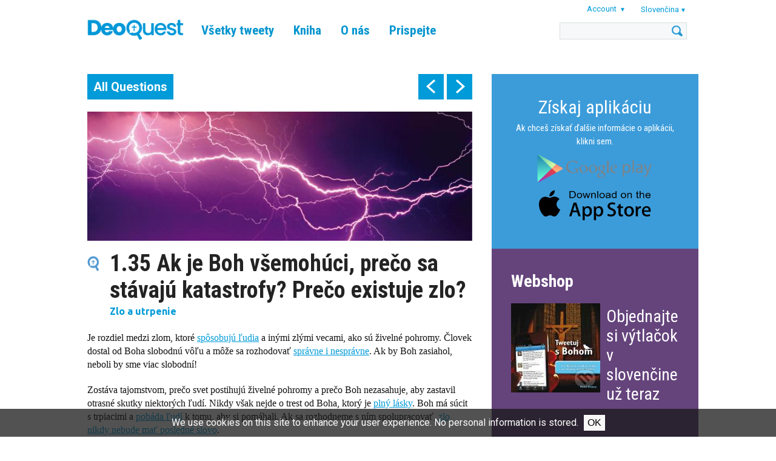

--- FILE ---
content_type: text/html; charset=UTF-8
request_url: https://www.tweetingwithgod.com/sk/content/135-ak-je-boh-vsemohuci-preco-sa-stavaju-katastrofy-preco-existuje-zlo
body_size: 44576
content:

<!DOCTYPE html>
<html lang="sk" dir="ltr" prefix="content: http://purl.org/rss/1.0/modules/content/  dc: http://purl.org/dc/terms/  foaf: http://xmlns.com/foaf/0.1/  og: http://ogp.me/ns#  rdfs: http://www.w3.org/2000/01/rdf-schema#  schema: http://schema.org/  sioc: http://rdfs.org/sioc/ns#  sioct: http://rdfs.org/sioc/types#  skos: http://www.w3.org/2004/02/skos/core#  xsd: http://www.w3.org/2001/XMLSchema# ">
  <head>
    <meta name="apple-itunes-app" content="app-id=939530303">
    <meta charset="utf-8" />
<meta name="Generator" content="Drupal 9 (https://www.drupal.org)" />
<meta name="MobileOptimized" content="width" />
<meta name="HandheldFriendly" content="true" />
<meta name="viewport" content="width=device-width, initial-scale=1.0" />
<title>1.35 Ak je Boh všemohúci, prečo sa stávajú katastrofy? Prečo existuje zlo? | DeoQuest</title>
<link rel="icon" href="/themes/custom/deoquest/images/favicon_0.png" type="image/png" />
<link rel="alternate" hreflang="en" href="https://www.tweetingwithgod.com/en/content/135-if-god-all-powerful-why-do-disasters-happen-why-there-evil" />
<link rel="alternate" hreflang="ar" href="https://www.tweetingwithgod.com/ar/content/135-if-god-all-powerful-why-do-disasters-happen-why-there-evil" />
<link rel="alternate" hreflang="cs" href="https://www.tweetingwithgod.com/cs/content/135-jestlize-je-buh-vsemohouci-proc-dochazi-ke-katastrofam-proc-existuje-zlo" />
<link rel="alternate" hreflang="de" href="https://www.tweetingwithgod.com/de/content/135-wenn-gott-allmaechtig-ist-warum-geschehen-dann-katastrophen-warum-gibt-es-das-boese" />
<link rel="alternate" hreflang="es" href="https://www.tweetingwithgod.com/es/content/135-por-que-ocurren-desastres-y-por-que-hay-mal-si-dios-es-omnipotente" />
<link rel="alternate" hreflang="fr" href="https://www.tweetingwithgod.com/fr/content/135-si-dieu-est-tout-puissant-pourquoi-y-t-il-des-catastrophes-pourquoi-le-mal-existe-t-il" />
<link rel="alternate" hreflang="hr" href="https://www.tweetingwithgod.com/hr/content/135-ako-je-bog-svemoguc-zasto-se-dogadaju-katastrofe-zasto-postoji-zlo" />
<link rel="alternate" hreflang="it" href="https://www.tweetingwithgod.com/it/content/135-se-dio-e-onnipotente-perche-avvengono-i-disastri-perche-il-male-esiste" />
<link rel="alternate" hreflang="lt" href="https://www.tweetingwithgod.com/lt/content/135-jei-dievas-yra-visagalis-kodel-nutinka-nelaimes-kodel-egzistuoja-blogis" />
<link rel="alternate" hreflang="nl" href="https://www.tweetingwithgod.com/nl/content/135-waarom-zijn-er-rampen-en-kwaad-als-god-almachtig" />
<link rel="alternate" hreflang="pl" href="https://www.tweetingwithgod.com/pl/content/135-skoro-bog-jest-wszechmogacy-czemu-zdarzaja-sie-katastrofy-i-dlaczego-istnieje-zlo" />
<link rel="alternate" hreflang="pt-pt" href="https://www.tweetingwithgod.com/pt/content/135-se-deus-e-todo-poderoso-por-que-razao-acontecem-os-desastres-porque-existe-o-mal" />
<link rel="alternate" hreflang="ro" href="https://www.tweetingwithgod.com/ro/content/135-daca-dumnezeu-este-atotputernic-de-ce-se-intampla-atatea-dezastre-de-ce-exista-raul" />
<link rel="alternate" hreflang="sq" href="https://www.tweetingwithgod.com/sq/content/135-nese-zoti-eshte-i-gjithepushtetshem-pse-ndodhin-fatkeqesite-pse-ekziston-e-keqja" />
<link rel="alternate" hreflang="sk" href="https://www.tweetingwithgod.com/sk/content/135-ak-je-boh-vsemohuci-preco-sa-stavaju-katastrofy-preco-existuje-zlo" />
<link rel="alternate" hreflang="tl" href="https://www.tweetingwithgod.com/tl/content/135-if-god-all-powerful-why-do-disasters-happen-why-there-evil" />
<link rel="alternate" hreflang="vi" href="https://www.tweetingwithgod.com/vi/content/135-if-god-all-powerful-why-do-disasters-happen-why-there-evil" />
<link rel="alternate" hreflang="uk" href="https://www.tweetingwithgod.com/uk/content/135-yakshcho-boh-vsemohutniy-chomu-traplyayutsya-pohani-rechi-chomu-isnuye-zlo" />
<link rel="alternate" hreflang="de-at" href="https://www.tweetingwithgod.com/de-at/content/135-wenn-gott-allmachtig-ist-warum-geschehen-dann-katastrophen-warum-gibt-es-das-bose" />
<link rel="alternate" hreflang="nl-be" href="https://www.tweetingwithgod.com/nl-be/content/135-waarom-zijn-er-rampen-en-kwaad-als-god-almachtig" />
<link rel="alternate" hreflang="fr-be" href="https://www.tweetingwithgod.com/fr-be/content/135-si-dieu-est-tout-puissant-pourquoi-y-t-il-des-catastrophes-pourquoi-le-mal-existe-t-il" />
<link rel="alternate" hreflang="it-it" href="https://www.tweetingwithgod.com/it-it/content/135-se-dio-e-onnipotente-perche-avvengono-i-disastri-perche-il-male-esiste" />
<link rel="alternate" hreflang="nl-nl" href="https://www.tweetingwithgod.com/nl-nl/content/135-waarom-zijn-er-rampen-en-kwaad-als-god-almachtig" />
<link rel="alternate" hreflang="en-gb" href="https://www.tweetingwithgod.com/en-gb/content/135-if-god-all-powerful-why-do-disasters-happen-why-there-evil" />
<link rel="alternate" hreflang="uk-ua" href="https://www.tweetingwithgod.com/uk-ua/node/246" />
<link rel="canonical" href="https://www.tweetingwithgod.com/sk/content/135-ak-je-boh-vsemohuci-preco-sa-stavaju-katastrofy-preco-existuje-zlo" />
<link rel="shortlink" href="https://www.tweetingwithgod.com/sk/node/246" />

    <title>1.35 Ak je Boh všemohúci, prečo sa stávajú katastrofy? Prečo existuje zlo? | DeoQuest</title>
    <link rel="stylesheet" media="all" href="/sites/default/files/css/css_EjmQ9oJ-R3yl3adzxGlr7SZQFcrQaOCHQRXByGO-vm0.css" />
<link rel="stylesheet" media="all" href="//fonts.googleapis.com/css2?family=Roboto+Condensed:ital,wght@0,400;0,700;1,400;1,700&amp;family=Roboto:ital,wght@0,400;0,500;0,700;1,400;1,500;1,700&amp;family=Ubuntu+Condensed&amp;family=Ubuntu:ital,wght@0,400;0,500;0,700;1,400;1,500;1,700&amp;display=swap" />
<link rel="stylesheet" media="all" href="/sites/default/files/css/css_vsu-NPxbMr_TinVnQEMl0MJjGej9tPPvNwac5xnUwrA.css" />

    <!-- Google tag (gtag.js) -->
    <script async src="https://www.googletagmanager.com/gtag/js?id=G-L30W567G16"></script>
    <script>
      window.dataLayer = window.dataLayer || [];
      function gtag(){dataLayer.push(arguments);}
      gtag('js', new Date());
      gtag('config', 'G-L30W567G16');
    </script>
    
  </head>
  <body class="path--node body-sidebars-second alias--content-135-ak-je-boh-vsemohuci-preco-sa-stavaju-katastrofy-preco-existuje-zlo nodetype--tweet_page logged-out not-front page-node-type-tweet-page">
    <div id="skip">
      <a class="visually-hidden focusable skip-link" href="#content">
        Skip to content
      </a>
    </div>
    
      <div class="dialog-off-canvas-main-canvas" data-off-canvas-main-canvas>
    <div  class="page-standard" id="page">

  <!-- ______________________ HEADER _______________________ -->
  <header id="header">
    <div class="cog--mq mq-header" style="direction: ltr; text-align: left;">
              <div id="header-region">
            <div class="region region-header">
    <div id="block-deoquest-branding" class="site-branding block block-system block-system-branding-block">
  
    
              <a href="/sk" title="Domov" rel="home" class="logo">
            <img src="/themes/custom/deoquest/images/logo.png" alt="Domov"/>
        </a>
        </div>

<nav role="navigation" aria-labelledby="block-deoquest-main-menu" id="block-deoquest-main-menu" class="block block-menu navigation block-system-menublock menu--main">
    
            
  <h2 class="visually-hidden" id="block-deoquest-main-menu">Main navigation</h2>
  


        
              <ul class="menu">
                  <li class="is-leaf">
          <a href="/sk/tweets" data-drupal-link-system-path="node/13163">Všetky tweety</a>
                  </li>
              <li class="expanded">
          <a href="/sk/node/2596" data-drupal-link-system-path="node/2596">Kniha</a>
                                    <ul class="menu">
                  <li class="is-leaf">
          <a href="/sk/node/2596" data-drupal-link-system-path="node/2596">Kniha</a>
                  </li>
              <li class="is-leaf">
          <a href="/sk/content/aplikacia" data-drupal-link-system-path="node/1626">Aplikácia</a>
                  </li>
          </ul>
  
                  </li>
              <li class="expanded">
          <a href="/sk/content/autor" data-drupal-link-system-path="node/51">O nás</a>
                                    <ul class="menu">
                  <li class="is-leaf">
          <a href="/sk/content/autor" data-drupal-link-system-path="node/51">Autor</a>
                  </li>
              <li class="is-leaf">
          <a href="/sk/content/nas-tim" data-drupal-link-system-path="node/376">Náš tím</a>
                  </li>
              <li class="is-leaf">
          <a href="/sk/content/deoquest" data-drupal-link-system-path="node/371">#TwGOD</a>
                  </li>
              <li class="is-leaf">
          <a href="/sk/content/caste-otazky-faq" data-drupal-link-system-path="node/366">Časté otázky</a>
                  </li>
              <li class="is-leaf">
          <a href="/sk/content/ozvite-sa-nam" data-drupal-link-system-path="node/13165">Ozvite sa nám</a>
                  </li>
          </ul>
  
                  </li>
              <li class="expanded">
          <a href="/sk/content/prispejte" data-drupal-link-system-path="node/361">Prispejte</a>
                                    <ul class="menu">
                  <li class="is-leaf">
          <a href="/sk/content/prispejte" data-drupal-link-system-path="node/361">Prispejte</a>
                  </li>
          </ul>
  
                  </li>
          </ul>
  


  </nav>
<div id="block-user-account-menu" class="block block-nice-menus block-nice-menus-block">
  
    
      
              <ul class="nice-menu nice-menu-account nice-menu-down menu">
                  <li class="menuparent">
          <span>Account</span>
                                    <ul class="menu">
                  <li>
          <a href="/sk/user/register" data-drupal-link-system-path="user/register">Register</a>
                  </li>
              <li>
          <a href="/sk/user/login?current=/sk/content/135-ak-je-boh-vsemohuci-preco-sa-stavaju-katastrofy-preco-existuje-zlo" data-drupal-link-system-path="user/login">Prihlásenie</a>
                  </li>
          </ul>
  
                  </li>
          </ul>
  



  </div>
<div id="block-deoquest-dropdown-language" class="block block-dropdown-language block-dropdown-languagelanguage-interface">
  
    
        <div class="dropbutton-wrapper"><div class="dropbutton-widget"><span class="current-language"><span class="key lang-tgl">sk</span><span class="name lang-tgl">Slovenčina</span></span><ul class="dropdown-language-item"><li class="en"><a href="/en/content/135-if-god-all-powerful-why-do-disasters-happen-why-there-evil" class="language-link" hreflang="en"><span class="name">English</span><span class="key">en</span></a></li><li class="ar"><a href="/ar/content/135-if-god-all-powerful-why-do-disasters-happen-why-there-evil" class="language-link" title="Arabic" hreflang="ar"><span class="name">العربية</span><span class="key">ar</span></a></li><li class="cs"><a href="/cs/content/135-jestlize-je-buh-vsemohouci-proc-dochazi-ke-katastrofam-proc-existuje-zlo" class="language-link" hreflang="cs"><span class="name">Čeština</span><span class="key">cs</span></a></li><li class="de"><a href="/de/content/135-wenn-gott-allmaechtig-ist-warum-geschehen-dann-katastrophen-warum-gibt-es-das-boese" class="language-link" hreflang="de"><span class="name">Deutsch</span><span class="key">de</span></a></li><li class="es"><a href="/es/content/135-por-que-ocurren-desastres-y-por-que-hay-mal-si-dios-es-omnipotente" class="language-link" hreflang="es"><span class="name">Español</span><span class="key">es</span></a></li><li class="fr"><a href="/fr/content/135-si-dieu-est-tout-puissant-pourquoi-y-t-il-des-catastrophes-pourquoi-le-mal-existe-t-il" class="language-link" hreflang="fr"><span class="name">Français</span><span class="key">fr</span></a></li><li class="hr"><a href="/hr/content/135-ako-je-bog-svemoguc-zasto-se-dogadaju-katastrofe-zasto-postoji-zlo" class="language-link" hreflang="hr"><span class="name">Hrvatski</span><span class="key">hr</span></a></li><li class="it"><a href="/it/content/135-se-dio-e-onnipotente-perche-avvengono-i-disastri-perche-il-male-esiste" class="language-link" hreflang="it"><span class="name">Italiano</span><span class="key">it</span></a></li><li class="lt"><a href="/lt/content/135-jei-dievas-yra-visagalis-kodel-nutinka-nelaimes-kodel-egzistuoja-blogis" class="language-link" hreflang="lt"><span class="name">Lietuvių</span><span class="key">lt</span></a></li><li class="nl"><a href="/nl/content/135-waarom-zijn-er-rampen-en-kwaad-als-god-almachtig" class="language-link" hreflang="nl"><span class="name">Nederlands</span><span class="key">nl</span></a></li><li class="pl"><a href="/pl/content/135-skoro-bog-jest-wszechmogacy-czemu-zdarzaja-sie-katastrofy-i-dlaczego-istnieje-zlo" class="language-link" hreflang="pl"><span class="name">Polski</span><span class="key">pl</span></a></li><li class="pt-pt"><a href="/pt/content/135-se-deus-e-todo-poderoso-por-que-razao-acontecem-os-desastres-porque-existe-o-mal" class="language-link" title="Português" hreflang="pt-pt">Português</a></li><li class="ro"><a href="/ro/content/135-daca-dumnezeu-este-atotputernic-de-ce-se-intampla-atatea-dezastre-de-ce-exista-raul" class="language-link" hreflang="ro"><span class="name">Română</span><span class="key">ro</span></a></li><li class="sq"><a href="/sq/content/135-nese-zoti-eshte-i-gjithepushtetshem-pse-ndodhin-fatkeqesite-pse-ekziston-e-keqja" class="language-link" title="Albanian" hreflang="sq"><span class="name">Shqip</span><span class="key">sq</span></a></li><li class="tl"><a href="/tl/content/135-if-god-all-powerful-why-do-disasters-happen-why-there-evil" class="language-link" hreflang="tl"><span class="name">Tagalog</span><span class="key">tl</span></a></li><li class="vi"><a href="/vi/content/135-if-god-all-powerful-why-do-disasters-happen-why-there-evil" class="language-link" title="Vietnamese" hreflang="vi"><span class="name">Tiếng Việt</span><span class="key">vi</span></a></li><li class="uk"><a href="/uk/content/135-yakshcho-boh-vsemohutniy-chomu-traplyayutsya-pohani-rechi-chomu-isnuye-zlo" class="language-link" title="Ukrainian" hreflang="uk"><span class="name">Українська</span><span class="key">uk</span></a></li></ul></div></div>
  </div>
<div class="search-opener"></div>
<div class="search-block-form block block-search block-search-form-block" data-drupal-selector="search-block-form" id="block-deoquest-search" role="search">
  
    
      <div class="inner-search">
      <form action="/sk/search/node" method="get" id="search-block-form" accept-charset="UTF-8">
  <div class="js-form-item form-item js-form-type-search form-type-search js-form-item-keys form-item-keys form-no-label">
      <label for="edit-keys" class="visually-hidden">Vyhľadávanie</label>
        <input title="Zadajte slová, ktoré chcete vyhľadať." data-drupal-selector="edit-keys" type="custom-search" id="edit-keys" name="keys" value="" size="15" maxlength="128" class="form-search" />

        </div>
<div data-drupal-selector="edit-actions" class="form-actions js-form-wrapper form-wrapper" id="edit-actions--2"><input data-drupal-selector="edit-submit" type="submit" id="edit-submit--2" value="Vyhľadávanie" class="button js-form-submit form-submit" />
</div>

</form>

    </div>
  </div>

<div class="mobile-menu-opener"></div>
<nav role="navigation" aria-labelledby="block-deoquest-main-navigation-mobile" id="block-deoquest-main-navigation-mobile" class="block block-menu navigation block-system-menublock menu--main">
      
        
              <ul class="menu">
                  <li class="is-leaf">
          <a href="/sk/tweets" data-drupal-link-system-path="node/13163">Všetky tweety</a>
                  </li>
              <li class="expanded">
          <a href="/sk/node/2596" data-drupal-link-system-path="node/2596">Kniha</a>
                                    <ul class="menu">
                  <li class="is-leaf">
          <a href="/sk/node/2596" data-drupal-link-system-path="node/2596">Kniha</a>
                  </li>
              <li class="is-leaf">
          <a href="/sk/content/aplikacia" data-drupal-link-system-path="node/1626">Aplikácia</a>
                  </li>
              <li class="is-leaf">
          <a href="/sk/node/13164" data-drupal-link-system-path="node/13164">CMC app</a>
                  </li>
              <li class="is-leaf">
          <a href="/sk/faithcourse" data-drupal-link-system-path="node/13201">Faith Course</a>
                  </li>
          </ul>
  
                  </li>
              <li class="expanded">
          <a href="/sk/content/autor" data-drupal-link-system-path="node/51">O nás</a>
                                    <ul class="menu">
                  <li class="is-leaf">
          <a href="/sk/content/autor" data-drupal-link-system-path="node/51">Autor</a>
                  </li>
              <li class="is-leaf">
          <a href="/sk/content/nas-tim" data-drupal-link-system-path="node/376">Náš tím</a>
                  </li>
              <li class="is-leaf">
          <a href="/sk/content/deoquest" data-drupal-link-system-path="node/371">#TwGOD</a>
                  </li>
              <li class="is-leaf">
          <a href="/sk/content/caste-otazky-faq" data-drupal-link-system-path="node/366">Časté otázky</a>
                  </li>
              <li class="is-leaf">
          <a href="/sk/content/ozvite-sa-nam" data-drupal-link-system-path="node/13165">Ozvite sa nám</a>
                  </li>
          </ul>
  
                  </li>
              <li class="expanded">
          <a href="/sk/content/prispejte" data-drupal-link-system-path="node/361">Prispejte</a>
                                    <ul class="menu">
                  <li class="is-leaf">
          <a href="/sk/content/prispejte" data-drupal-link-system-path="node/361">Prispejte</a>
                  </li>
          </ul>
  
                  </li>
          </ul>
  


  </nav>

  </div>

        </div>
          </div>
  </header>
  <!-- /header -->

  <div id="header-placeholder"></div>

  <!-- ______________________ Pre content _______________________ -->
      <div class="clearfix pre-content" id="pre-content">
      <div class="cog--mq mq-precontent">
          <div class="region region-pre-content">
    <div data-drupal-messages-fallback class="hidden"></div>

  </div>

      </div>
    </div>
  
  <!-- ______________________ MAIN _______________________ -->

  <div class="clearfix" id="main">
    <div class="cog--mq mq-main">

            <!-- /sidebar-first -->

      <section id="content">

        
        
        <div id="content-area">
            <div class="region region-content">
    <div id="block-deoquest-tweet-pager" class="block block-mxt-core block-tweet-pager-block">
  
    
      <div class="clearfix tweet-navigation turns-sticky" data-stickydummyid="tweet-navigation--dummy">
  <div class="tweet-navigation-inner-wrapper">
    <a href="/sk/tweets" class="all-tweets">All Questions</a>
    <div class="tweet-navigation--arrows">
      <span class="tweet-navigation-item freepager-previous">
        <a href="/sk/content/134-stvoril-boh-aj-zlo-ako-suvisi-s-mojimi-hriechmi" hreflang="sk">prev</a>
        <div class="preview"><span class="preview--prevnext">Predchádzajúce:</span><span class="preview--title">1.34 Stvoril Boh aj zlo? Ako to súvisí s mojimi hriechmi?</div>
      </span>
      <span class="tweet-navigation-item freepager-next">
        <a href="/sk/content/136-je-bozia-vola-aby-ludia-umierali" hreflang="sk">next</a>
        <div class="preview"><span class="preview--prevnext">Ďalej:</span><span class="preview--title">1.36 Je Božia vôľa, aby ľudia umierali?</div>
      </span>
    </div>
  </div>
</div>

<section id="tweet-navigation--dummy" class="sticky-dummy"> </section>

  </div>
<div id="block-deoquest-content" class="block block-system block-system-main-block">
  
    
      <div class="node node--type-tweet-page node--view-mode-full ds-1col clearfix">

  

  
            <div class="field field--name-field-image field--type-image field--label-hidden field__item">  <img loading="lazy" src="/sites/default/files/styles/tweet_full/public/q1_35.jpg?itok=lpwOsZRO" width="700" height="235" alt="" typeof="foaf:Image" />


</div>
      
  <h1>
  1.35 Ak je Boh všemohúci, prečo sa stávajú katastrofy? Prečo existuje zlo?
</h1>


            <div class="field field--name-field-subject field--type-entity-reference field--label-hidden field__item">Zlo a utrpenie</div>
      
            <div class="field field--name-body field--type-text-with-summary field--label-hidden field__item"><p>Je rozdiel medzi zlom, ktoré <a data-entity-substitution="canonical" data-entity-type="node" data-entity-uuid="4034204b-802c-4ee2-ac98-027a090ae881" href="/sk/content/413-co-je-vlastne-hriech" title="4.13 Čo je to vlastne hriech?">spôsobujú ľudia</a> a inými zlými vecami, ako sú živelné pohromy. Človek dostal od Boha slobodnú vôľu a môže sa rozhodovať <a data-entity-substitution="canonical" data-entity-type="node" data-entity-uuid="d8f9b3ee-1fe4-4db2-bb1c-e54b394e49ea" href="/sk/content/46-ako-spoznam-boziu-volu" title="4.06 Ako spoznám Božiu vôľu?">správne i nesprávne</a>. Ak by Boh zasiahol, neboli by sme viac slobodní!</p>

<p>Zostáva tajomstvom, prečo svet postihujú živelné pohromy a prečo Boh nezasahuje, aby zastavil otrasné skutky niektorých ľudí. Nikdy však nejde o trest od Boha, ktorý je <a data-entity-substitution="canonical" data-entity-type="node" data-entity-uuid="35703d3a-3fac-48d8-9970-3f2efdd73dee" href="/sk/content/134-stvoril-boh-aj-zlo-ako-suvisi-s-mojimi-hriechmi" title="1.34 Stvoril Boh aj zlo? Ako to súvisí s mojimi hriechmi?">plný lásky</a>. Boh má súcit s trpiacimi a <a data-entity-substitution="canonical" data-entity-type="node" data-entity-uuid="4b1d2d4a-15cb-4839-801b-16fd639d35d8" href="/sk/content/132-ako-posobi-duch-svaty-potrebujem-ho" title="1.32 Ako pôsobí Duch Svätý? Potrebujem ho?">pobáda ľudí</a> k tomu, aby si pomáhali. Ak sa rozhodneme s ním spolupracovať, <a data-entity-substitution="canonical" data-entity-type="node" data-entity-uuid="8c5c00c9-70c1-421b-a19e-faf27a3192e4" href="/sk/content/126-preco-za-nas-jezis-zomrel" title="1.26 Prečo za nás Ježiš zomrel?">zlo nikdy nebude mať posledné slovo</a>.</p>

<p><iframe allow="autoplay; encrypted-media" allowfullscreen="" frameborder="0" height="360" src="https://www.youtube-nocookie.com/embed/THYuzWbP9yE?cc_load_policy=1" width="640"></iframe></p>
<div class="button-buy-the-book clearfix">
        <a href="/sk/content/objednat-knihu-v-slovencine" class="btn">Read more in the book</a>
        </div></div>
            <div  class="tweetbox">
        
                  Ani svet, ani ľudia, čo ho obývajú, nie sú dokonalí, preto sa dejú zlé veci. Svoju všemohúcnosť dokazuje Boh tým, že zlé vie obrátiť na dobré.
      
  
    </div>


  <div class="field field--name-field-references-to-text field--type-entity-reference-revisions field--label-above">
    <div class="field__label">Múdrosť Cirkvi</div>
          <div class='field__items'>
              <div class="field__item"><div class="paragraph paragraph--type-references-to-text paragraph--view-mode-default ds-1col clearfix">

  

      
                          <h3  class="field-name-field-reference-heading" >
      Ak Boh všetko vie a všetko môže, prečo nezabráni zlu?	</h3>
      
  


            <div class="field field--name-field-reference-body field--type-text-long field--label-hidden field__item"><blockquote>
<p><em>„Boh dopúšťa zlo iba preto, aby z neho vzišlo ešte väčšie dobro.“ (sv. Tomáš Akvinský)</em> </p>
</blockquote>

<p>Zlo vo svete je temné a bolestné tajomstvo. Veď aj ukrižovaný Pán volal k svojmu Otcovi: <em>„Bože môj, Bože môj, prečo si ma opustil?“ </em>(Mt 27,46). Mnoho vecí je nepochopiteľných. Jedno však vieme celkom isto: Boh je stopercentne dobrý. Nikdy nemôže byť pôvodcom niečoho zlého. Boh stvoril dobrý svet, ten však ešte nedospel k svojmu naplneniu. Cez prudké pády a bolestné procesy smeruje k svojmu definitívnemu naplneniu. Tak môžeme lepšie porovnať to, čo Cirkev nazýva fyzickým zlom, akým je napríklad vrodené postihnutie alebo prírodná katastrofa, s tým, čomu hovorí morálne zlo, ktoré sa objavuje vo svete následkom zneužitia slobody. „Peklo na zemi“ – deti-vojaci, samovražedné útoky, koncentračné tábory – to všetko je väčšinou dielom ľudí. Rozhodujúca otázka preto neznie: „Ako môžeme veriť v dobrotivého Boha, keď je toľko zla?“ – ale skôr: „Ako by mohol človek so srdcom a rozumom znášať život na tomto svete, keby nebolo Boha?“ Smrť a zmŕtvychvstanie Ježiša Krista nám ukazujú, že zlo nemalo prvé slovo a nebude mať ani posledné. Z najhoršieho zla dal Boh vyrásť absolútnemu dobru. Veríme, že Boh pri poslednom súde urobí koniec so všetkým bezprávím. V živote budúceho veku zlo už nebude mať nijaké miesto a skončí sa všetko utrpenie. [Youcat 51]</p></div>
      

</div>

</div>
              </div>
      </div>

  <div class="field field--name-field-references-to-church-fathe field--type-entity-reference-revisions field--label-above">
    <div class="field__label">Toto hovoria cirkevní otcovia</div>
          <div class='field__items'>
              <div class="field__item"><div class="paragraph paragraph--type-references-to-church-fathers-say paragraph--view-mode-default ds-1col clearfix">

  

  
            <div class="field field--name-field-reference-body field--type-text-long field--label-hidden field__item"><p>Zaiste [Boha] možno právom nazývať všemohúcim, hoci nemôže zahynúť, ani upadnúť do omylu. Všemohúcim sa totiž nazýva preto, lebo robí, čo chce, nie preto, lebo trpí to, čo nechce. [sv. Augustín, Boží štát, kniha 5, kap. 10 (PL 41, 152)]</p></div>
      

</div>

</div>
              </div>
      </div>

            <div class="field field--name-dynamic-block-fieldnode-tweet-page-related-pages- field--type-ds field--label-hidden field__item"><div class="block block-views block-views-blocktwg-related-pages-block-related-tweets">
  
      <h2>Related questions</h2>
    
      <div class="views-element-container"><div class="view view-twg-related-pages view-id-twg_related_pages view-display-id-block_related_tweets js-view-dom-id-dc2141dd124efd7df93f66c68e87f7824180745dafa75e25e7d4bfd306223cab">
  
    
      
      <div class="view-content">
          <div class="views-row">
    <div class="node node--type-tweet-page node--view-mode-teaser ds-1col clearfix">

  

  
            <div class="field field--name-field-image field--type-image field--label-hidden field__item">  <a href="/sk/content/137-priblizime-sa-utrpenim-k-bohu" hreflang="sk"><img loading="lazy" src="/sites/default/files/styles/tweet_related_teaser/public/q1_37.jpg?itok=2H1G_cpB" width="700" height="400" alt="" typeof="foaf:Image" />

</a>
</div>
      
<div  class="float-next-to-image">
      
            <div class="field field--name-node-title field--type-ds field--label-hidden field__item"><h2>
  <a href="/sk/content/137-priblizime-sa-utrpenim-k-bohu" hreflang="sk">1.37 Priblížime sa utrpením k Bohu?</a>
</h2>
</div>
      
            <div class="field field--name-field-subject field--type-entity-reference field--label-hidden field__item">Zlo a utrpenie</div>
      
  </div>


</div>


  </div>
    <div class="views-row">
    <div class="node node--type-tweet-page node--view-mode-teaser ds-1col clearfix">

  

  
            <div class="field field--name-field-image field--type-image field--label-hidden field__item">  <a href="/sk/content/136-je-bozia-vola-aby-ludia-umierali" hreflang="sk"><img loading="lazy" src="/sites/default/files/styles/tweet_related_teaser/public/1.36-begraafplaats.jpg?itok=czYEWjub" width="700" height="400" alt="" typeof="foaf:Image" />

</a>
</div>
      
<div  class="float-next-to-image">
      
            <div class="field field--name-node-title field--type-ds field--label-hidden field__item"><h2>
  <a href="/sk/content/136-je-bozia-vola-aby-ludia-umierali" hreflang="sk">1.36 Je Božia vôľa, aby ľudia umierali?</a>
</h2>
</div>
      
            <div class="field field--name-field-subject field--type-entity-reference field--label-hidden field__item">Zlo a utrpenie</div>
      
  </div>


</div>


  </div>
    <div class="views-row views-row-last">
    <div class="node node--type-tweet-page node--view-mode-teaser ds-1col clearfix">

  

  
            <div class="field field--name-field-image field--type-image field--label-hidden field__item">  <a href="/sk/content/135-ak-je-boh-vsemohuci-preco-sa-stavaju-katastrofy-preco-existuje-zlo" hreflang="sk"><img loading="lazy" src="/sites/default/files/styles/tweet_related_teaser/public/q1_35.jpg?itok=g8OgnPkm" width="700" height="400" alt="" typeof="foaf:Image" />

</a>
</div>
      
<div  class="float-next-to-image">
      
            <div class="field field--name-node-title field--type-ds field--label-hidden field__item"><h2>
  <a href="/sk/content/135-ak-je-boh-vsemohuci-preco-sa-stavaju-katastrofy-preco-existuje-zlo" hreflang="sk">1.35 Ak je Boh všemohúci, prečo sa stávajú katastrofy? Prečo existuje zlo?</a>
</h2>
</div>
      
            <div class="field field--name-field-subject field--type-entity-reference field--label-hidden field__item">Zlo a utrpenie</div>
      
  </div>


</div>


  </div>

    </div>
  
          </div>
</div>

  </div>
</div>
      

</div>


  </div>

  </div>

        </div>

        

      </section>
      <!-- /content-inner /content -->

              <aside class="sidebar-second sidebars" id="sidebar-second">
            <div class="region region-sidebar-second">
    <div id="block-deoquest-download-app" class="block--type--bottom-block block block-block-content block-block-content364a024f-dc5a-4b30-bc6f-b92f19432972 font-white bg-blue-slogan no-image">
            


      <div class="holder">
      
              <a href="/sk/app" class="text-content top">
                                        <h3></h3>
                                
            <div class="field field--name-field-bottom-block-body field--type-text-long field--label-hidden field__item"><div style="text-align:center;">
<div style="color: #FFF; font-size: 30px; padding-bottom: 10px;"><a href="/sk/app">Získaj aplikáciu</a></div>

<p style="color:#FFF"><a href="/sk/app">Ak chceš získať ďalšie informácie o aplikácii, klikni sem.</a></p>
</div>
<style type="text/css">
<!--/*--><![CDATA[/* ><!--*/
.wraptocenter {
  width: 200px ;
  margin-left: auto ;
  margin-right: auto ;
}

/*--><!]]>*/
</style><div class="wraptocenter">
<p><a href="https://play.google.com/store/apps/details?id=com.twg.app"><img align="middle" alt="" class="media-image attr__typeof__foaf:Image img__fid__1726 img__view_mode__large attr__format__large attr__field_file_image_alt_text[nl][0][value]__ attr__field_file_image_title_text[nl][0][value]__" img="" src="/sites/default/files/app_google_play_2.png?itok=TtfMvNHw" style="float: middle;" typeof="foam:Image" /></a></p>

<p><a href="https://apps.apple.com/us/app/tweeting-with-god/id939530303?ign-mpt=uo%3D4"><img alt="" class="media-image attr__typeof__foaf:Image img__fid__1721 img__view_mode__large attr__format__large attr__field_file_image_alt_text[nl][0][value]__ attr__field_file_image_title_text[nl][0][value]__" src="/sites/default/files/app_app_store_2.png?itok=1ZHdbSpl" typeof="foaf:Image" /></a></p>
</div>
</div>
      
                  </a>

            </div>
      </div>

<div id="block-deoquest-order-block" class="block--type--order-block block block-block-content block-block-content669116ef-2c07-4cbc-b5ef-d0820308be30">

  
      <h2>Webshop</h2>
    

          <div class="clearfix book-order-item">
      <figure class="order-book-image">
          
            <div class="field field--name-field-image-1 field--type-image field--label-hidden field__item">  <a href="http://www.donbosco.sk/tovar/tweetuj-s-bohom"><img loading="lazy" src="/sites/default/files/styles/shop_image/public/2020-08/big_tweetuj-s-bohom-h1t-344566.jpg?itok=iPnOuBMz" width="147" height="147" alt="" typeof="Image" /></a></div>
      
      </figure>
      <h3><a href="http://www.donbosco.sk/tovar/tweetuj-s-bohom">Objednajte si výtlačok v slovenčine už teraz</a></h3>
      <figure class="order-button">
        <a href="http://www.donbosco.sk/tovar/tweetuj-s-bohom"></a>
      </figure>
    </div>
    
    
  </div>
<div id="block-deoquest-order-other-languages" class="block--type--bottom-block block block-block-content block-block-contentdc9061f0-7126-4e29-bee7-25a67ce3d633 font-white bg-light-purple contains-image">
            


      <div class="holder">
      
            <div class="field field--name-field-image field--type-image field--label-hidden field__item">  <img loading="lazy" src="/sites/default/files/styles/block_background/public/2025-07/lightpurple.png?itok=n32QTaPY" width="768" height="539" alt="" typeof="foaf:Image" />


</div>
      
              <div class="text-content top">
                                <h3></h3>
                          
            <div class="field field--name-field-bottom-block-body field--type-text-long field--label-hidden field__item"><div style="text-align:center;width:100%;">
<div style="color: #000; font-size: 30px; padding-bottom: 15px;"><a href="/sk/node/4036" style="color: #000; text-decoration: none; display: block; padding: 5px; ">Objednať v iných jazykoch</a></div>

<div style="text-align:center;">
<p style="color:#747474"><a href="/sk/node/4036" style="color:#747474; text-decoration: none&quot;">Ak si chceš knihu #TwGOD v inom jazyku, klikni sem</a><a href="/sk/node/4036">.</a></p>
</div>
</div>
</div>
      
                </div>
            </div>
      </div>

  </div>

        </aside>
            <!-- /sidebar-first -->

    </div>
    <!-- /cog--mq -->
  </div>
  <!-- /main -->

  <!-- ______________________ Post content _______________________ -->

  
  <!-- ______________________ BOTTOM BLOCKS _______________________ -->

      <div id="bottom-blocks">
      <div class="cog--mq mq-bottom-blocks">
          <div class="region region-bottom-blocks">
    <div id="block-deoquest-book-site-and-app" class="block--type--bottom-block block block-block-content block-block-contentaa7a12ba-04cf-469e-9884-429c18b3814d font-black bg-light-blue contains-image">
            


      <div class="holder">
      
            <div class="field field--name-field-image field--type-image field--label-hidden field__item">  <img loading="lazy" src="/sites/default/files/styles/block_background/public/2020-12/img_5954c.jpg?itok=bqX2vaEJ" width="768" height="539" alt="" typeof="foaf:Image" />


</div>
      
              <a href="https://www.facebook.com/TweetingWithGod" class="text-content top">
                                        <h3>Vitajte!</h3>
                                
            <div class="field field--name-field-bottom-block-body field--type-text-long field--label-hidden field__item"><h2><strong>Prihovorte sa nám cez sociálne médiá a povedzte nám, čo si myslíte o #TwGOD.</strong></h2></div>
      
                  </a>

            </div>
      </div>
<div id="block-deoquest-bottom-video-block" class="block--type--basic block block-block-content block-block-content05f53275-8a85-4869-84db-b86586ab4dbe">

  
    

  
    <div class="iframe-container">
      <iframe allow="accelerometer; autoplay; clipboard-write; encrypted-media; gyroscope; picture-in-picture; web-share" allowfullscreen="" frameborder="0" height="315" referrerpolicy="strict-origin-when-cross-origin" src="https://www.youtube.com/embed/AcME5I05LOg?si=pL88bZGIocpyhIsJ" title="YouTube video player" width="560"></iframe>

    </div>
  </div>
<div id="block-deoquest-papal-blessing" class="block--type--bottom-block block block-block-content block-block-content5a3cf533-dffa-43e6-9e08-d2a30aa68188 font-white bg-blue-slogan contains-image">
            


      <div class="holder">
      
            <div class="field field--name-field-image field--type-image field--label-hidden field__item">  <img loading="lazy" src="/sites/default/files/styles/block_background/public/2020-08/twgod_pope_receives_leeg_0.png?itok=CMstWWpZ" width="768" height="539" alt="" typeof="foaf:Image" />


</div>
      
              <a href="/en/content/pope-francis-blesses-tweeting-god" class="text-content top">
                                        <h3>#TwGOD má požehnanie od pápeža! </h3>
                                
                  </a>

            </div>
      </div>

  </div>

      </div>
    </div>
  
  <!-- ______________________ FOOTER MENU _______________________ -->

      <div id="footer-menu">
      <div class="cog--mq mq-footer-menu">
          <div class="region region-footer-menu">
    
<nav role="navigation" aria-labelledby="block-deoquest-footer-menu" id="block-deoquest-footer-menu" class="block block-menu navigation block-system-menublock menu--footer">
    
      
  <h2 id="block-deoquest-footer-menu">Footer menu</h2>
  


        
              <ul class="menu">
                  <li>
          <a href="/sk/content/prispejte" class="donate" target="_self" data-drupal-link-system-path="node/361">Podporte nás</a>
                  </li>
              <li>
          <a href="/sk/content/privacy-statement-jp2-stichting" data-drupal-link-system-path="node/7911">Vyhlásenie o ochrane súkromia</a>
                  </li>
          </ul>
  


  </nav>

  </div>

      </div>
    </div>
  
  <!-- ______________________ FOOTER _______________________ -->

      <footer id="footer">
      <div class="cog--mq mq-footer">
          <div class="region region-footer">
    <div id="block-deoquest-footer-block" class="block--type--footer-block block block-block-content block-block-contenta2976e62-c9b1-4d7d-afca-c95f6037e9d1">

  
    

      
            <div class="field field--name-field-footer-body field--type-text-long field--label-hidden field__item"><p>Kontaktujte nás <a href="https://www.tweetingwithgod.com/sk/content/ozvite-sa-nam">tu</a> alebo prostredníctvom sociálnych médií: </p></div>
      
    <div class="footer-social">

              <a href="https://www.snapchat.com/add/tweetingwithgod" class="snapchat">Snapchat</a>
      
              <a href="https://www.instagram.com/tweetingwithgod/" class="instagram">Instagram</a>
      
              <a href="http://www.facebook.com/TweetingWithGod" class="facebook">Facebook</a>
      
              <a href="https://twitter.com/TwGOD_en" class="twitter">Twitter</a>
      
              <a href="http://www.youtube.com/tweetingwithgod" class="youtube">Youtube</a>
          </div>
  </div>

  </div>

      </div>
    </footer>
  
</div>
<!-- /page -->

  </div>

    
    <script type="application/json" data-drupal-selector="drupal-settings-json">{"path":{"baseUrl":"\/","scriptPath":null,"pathPrefix":"sk\/","currentPath":"node\/246","currentPathIsAdmin":false,"isFront":false,"currentLanguage":"sk"},"pluralDelimiter":"\u0003","suppressDeprecationErrors":true,"eu_cookie_compliance":{"cookie_policy_version":"1.0.0","popup_enabled":true,"popup_agreed_enabled":false,"popup_hide_agreed":false,"popup_clicking_confirmation":false,"popup_scrolling_confirmation":false,"popup_html_info":"\u003Cdiv aria-labelledby=\u0022popup-text\u0022  class=\u0022eu-cookie-compliance-banner eu-cookie-compliance-banner-info eu-cookie-compliance-banner--opt-in\u0022\u003E\n  \u003Cdiv class=\u0022popup-content info eu-cookie-compliance-content\u0022\u003E\n        \u003Cdiv id=\u0022popup-text\u0022 class=\u0022eu-cookie-compliance-message\u0022 role=\u0022document\u0022\u003E\n      \u003Cp\u003EWe use cookies on this site to enhance your user experience. No personal information is stored.\u003C\/p\u003E\n          \u003C\/div\u003E\n\n    \n    \u003Cdiv id=\u0022popup-buttons\u0022 class=\u0022eu-cookie-compliance-buttons\u0022\u003E\n            \u003Cbutton type=\u0022button\u0022 class=\u0022agree-button eu-cookie-compliance-secondary-button\u0022\u003EOk\u003C\/button\u003E\n              \u003Cbutton type=\u0022button\u0022 class=\u0022decline-button eu-cookie-compliance-default-button\u0022\u003ENo, thanks\u003C\/button\u003E\n          \u003C\/div\u003E\n  \u003C\/div\u003E\n\u003C\/div\u003E","use_mobile_message":false,"mobile_popup_html_info":"\u003Cdiv aria-labelledby=\u0022popup-text\u0022  class=\u0022eu-cookie-compliance-banner eu-cookie-compliance-banner-info eu-cookie-compliance-banner--opt-in\u0022\u003E\n  \u003Cdiv class=\u0022popup-content info eu-cookie-compliance-content\u0022\u003E\n        \u003Cdiv id=\u0022popup-text\u0022 class=\u0022eu-cookie-compliance-message\u0022 role=\u0022document\u0022\u003E\n      \n          \u003C\/div\u003E\n\n    \n    \u003Cdiv id=\u0022popup-buttons\u0022 class=\u0022eu-cookie-compliance-buttons\u0022\u003E\n            \u003Cbutton type=\u0022button\u0022 class=\u0022agree-button eu-cookie-compliance-secondary-button\u0022\u003EOk\u003C\/button\u003E\n              \u003Cbutton type=\u0022button\u0022 class=\u0022decline-button eu-cookie-compliance-default-button\u0022\u003ENo, thanks\u003C\/button\u003E\n          \u003C\/div\u003E\n  \u003C\/div\u003E\n\u003C\/div\u003E","mobile_breakpoint":768,"popup_html_agreed":false,"popup_use_bare_css":true,"popup_height":"auto","popup_width":"100%","popup_delay":1000,"popup_link":"\/sk\/content\/privacy-statement-jp2-stichting","popup_link_new_window":true,"popup_position":false,"fixed_top_position":true,"popup_language":"sk","store_consent":false,"better_support_for_screen_readers":false,"cookie_name":"","reload_page":false,"domain":"","domain_all_sites":false,"popup_eu_only":false,"popup_eu_only_js":false,"cookie_lifetime":100,"cookie_session":0,"set_cookie_session_zero_on_disagree":0,"disagree_do_not_show_popup":false,"method":"opt_in","automatic_cookies_removal":true,"allowed_cookies":"","withdraw_markup":"\u003Cbutton type=\u0022button\u0022 class=\u0022eu-cookie-withdraw-tab\u0022\u003E\u003C\/button\u003E\n\u003Cdiv aria-labelledby=\u0022popup-text\u0022 class=\u0022eu-cookie-withdraw-banner\u0022\u003E\n  \u003Cdiv class=\u0022popup-content info eu-cookie-compliance-content\u0022\u003E\n    \u003Cdiv id=\u0022popup-text\u0022 class=\u0022eu-cookie-compliance-message\u0022 role=\u0022document\u0022\u003E\n      \u003Cp\u003E\u00a0\u003C\/p\u003E\u003Cp\u003E\u00a0\u003C\/p\u003E\n    \u003C\/div\u003E\n    \u003Cdiv id=\u0022popup-buttons\u0022 class=\u0022eu-cookie-compliance-buttons\u0022\u003E\n      \u003Cbutton type=\u0022button\u0022 class=\u0022eu-cookie-withdraw-button \u0022\u003EWithdraw consent\u003C\/button\u003E\n    \u003C\/div\u003E\n  \u003C\/div\u003E\n\u003C\/div\u003E","withdraw_enabled":false,"reload_options":0,"reload_routes_list":"","withdraw_button_on_info_popup":false,"cookie_categories":[],"cookie_categories_details":[],"enable_save_preferences_button":true,"cookie_value_disagreed":"0","cookie_value_agreed_show_thank_you":"1","cookie_value_agreed":"2","containing_element":"body","settings_tab_enabled":false,"olivero_primary_button_classes":"","olivero_secondary_button_classes":"","close_button_action":"close_banner","open_by_default":true,"modules_allow_popup":true,"hide_the_banner":false,"geoip_match":true},"statistics":{"data":{"nid":"246"},"url":"\/core\/modules\/statistics\/statistics.php"},"field_group":{"html_element":{"mode":"teaser","context":"view","settings":{"classes":"float-next-to-image","id":"","element":"div","show_label":false,"label_element":"h3","label_element_classes":"","attributes":"","effect":"none","speed":"fast"}}},"ajaxTrustedUrl":{"\/sk\/search\/node":true},"nice_menus_options":{"delay":800,"speed":"slow"},"user":{"uid":0,"permissionsHash":"510d44b700222ecd9cab3b876baa2b9af055347b7bcf754669e3ea56fb724cd0"}}</script>
<script src="/sites/default/files/js/js_-Zgt98l68Pnz9xszZNkUTUl9Pm4xMMXSBoaoIDO7JlU.js"></script>
<script src="/modules/contrib/eu_cookie_compliance/js/eu_cookie_compliance.min.js?v=9.5.4" defer></script>
<script src="/sites/default/files/js/js_k4s9YHX1nAQKZnGbZ08EAArlDSNIttB6evBRV6nD57M.js"></script>

  </body>
</html>

--- FILE ---
content_type: text/html; charset=utf-8
request_url: https://www.youtube-nocookie.com/embed/THYuzWbP9yE?cc_load_policy=1
body_size: 70130
content:
<!DOCTYPE html><html lang="en" dir="ltr" data-cast-api-enabled="true"><head><meta name="viewport" content="width=device-width, initial-scale=1"><script nonce="l3wzdr5KasGQc6XsEjZBqw">if ('undefined' == typeof Symbol || 'undefined' == typeof Symbol.iterator) {delete Array.prototype.entries;}</script><style name="www-roboto" nonce="viPtQfkarz4ISMsef2MT_Q">@font-face{font-family:'Roboto';font-style:normal;font-weight:400;font-stretch:100%;src:url(//fonts.gstatic.com/s/roboto/v48/KFO7CnqEu92Fr1ME7kSn66aGLdTylUAMa3GUBHMdazTgWw.woff2)format('woff2');unicode-range:U+0460-052F,U+1C80-1C8A,U+20B4,U+2DE0-2DFF,U+A640-A69F,U+FE2E-FE2F;}@font-face{font-family:'Roboto';font-style:normal;font-weight:400;font-stretch:100%;src:url(//fonts.gstatic.com/s/roboto/v48/KFO7CnqEu92Fr1ME7kSn66aGLdTylUAMa3iUBHMdazTgWw.woff2)format('woff2');unicode-range:U+0301,U+0400-045F,U+0490-0491,U+04B0-04B1,U+2116;}@font-face{font-family:'Roboto';font-style:normal;font-weight:400;font-stretch:100%;src:url(//fonts.gstatic.com/s/roboto/v48/KFO7CnqEu92Fr1ME7kSn66aGLdTylUAMa3CUBHMdazTgWw.woff2)format('woff2');unicode-range:U+1F00-1FFF;}@font-face{font-family:'Roboto';font-style:normal;font-weight:400;font-stretch:100%;src:url(//fonts.gstatic.com/s/roboto/v48/KFO7CnqEu92Fr1ME7kSn66aGLdTylUAMa3-UBHMdazTgWw.woff2)format('woff2');unicode-range:U+0370-0377,U+037A-037F,U+0384-038A,U+038C,U+038E-03A1,U+03A3-03FF;}@font-face{font-family:'Roboto';font-style:normal;font-weight:400;font-stretch:100%;src:url(//fonts.gstatic.com/s/roboto/v48/KFO7CnqEu92Fr1ME7kSn66aGLdTylUAMawCUBHMdazTgWw.woff2)format('woff2');unicode-range:U+0302-0303,U+0305,U+0307-0308,U+0310,U+0312,U+0315,U+031A,U+0326-0327,U+032C,U+032F-0330,U+0332-0333,U+0338,U+033A,U+0346,U+034D,U+0391-03A1,U+03A3-03A9,U+03B1-03C9,U+03D1,U+03D5-03D6,U+03F0-03F1,U+03F4-03F5,U+2016-2017,U+2034-2038,U+203C,U+2040,U+2043,U+2047,U+2050,U+2057,U+205F,U+2070-2071,U+2074-208E,U+2090-209C,U+20D0-20DC,U+20E1,U+20E5-20EF,U+2100-2112,U+2114-2115,U+2117-2121,U+2123-214F,U+2190,U+2192,U+2194-21AE,U+21B0-21E5,U+21F1-21F2,U+21F4-2211,U+2213-2214,U+2216-22FF,U+2308-230B,U+2310,U+2319,U+231C-2321,U+2336-237A,U+237C,U+2395,U+239B-23B7,U+23D0,U+23DC-23E1,U+2474-2475,U+25AF,U+25B3,U+25B7,U+25BD,U+25C1,U+25CA,U+25CC,U+25FB,U+266D-266F,U+27C0-27FF,U+2900-2AFF,U+2B0E-2B11,U+2B30-2B4C,U+2BFE,U+3030,U+FF5B,U+FF5D,U+1D400-1D7FF,U+1EE00-1EEFF;}@font-face{font-family:'Roboto';font-style:normal;font-weight:400;font-stretch:100%;src:url(//fonts.gstatic.com/s/roboto/v48/KFO7CnqEu92Fr1ME7kSn66aGLdTylUAMaxKUBHMdazTgWw.woff2)format('woff2');unicode-range:U+0001-000C,U+000E-001F,U+007F-009F,U+20DD-20E0,U+20E2-20E4,U+2150-218F,U+2190,U+2192,U+2194-2199,U+21AF,U+21E6-21F0,U+21F3,U+2218-2219,U+2299,U+22C4-22C6,U+2300-243F,U+2440-244A,U+2460-24FF,U+25A0-27BF,U+2800-28FF,U+2921-2922,U+2981,U+29BF,U+29EB,U+2B00-2BFF,U+4DC0-4DFF,U+FFF9-FFFB,U+10140-1018E,U+10190-1019C,U+101A0,U+101D0-101FD,U+102E0-102FB,U+10E60-10E7E,U+1D2C0-1D2D3,U+1D2E0-1D37F,U+1F000-1F0FF,U+1F100-1F1AD,U+1F1E6-1F1FF,U+1F30D-1F30F,U+1F315,U+1F31C,U+1F31E,U+1F320-1F32C,U+1F336,U+1F378,U+1F37D,U+1F382,U+1F393-1F39F,U+1F3A7-1F3A8,U+1F3AC-1F3AF,U+1F3C2,U+1F3C4-1F3C6,U+1F3CA-1F3CE,U+1F3D4-1F3E0,U+1F3ED,U+1F3F1-1F3F3,U+1F3F5-1F3F7,U+1F408,U+1F415,U+1F41F,U+1F426,U+1F43F,U+1F441-1F442,U+1F444,U+1F446-1F449,U+1F44C-1F44E,U+1F453,U+1F46A,U+1F47D,U+1F4A3,U+1F4B0,U+1F4B3,U+1F4B9,U+1F4BB,U+1F4BF,U+1F4C8-1F4CB,U+1F4D6,U+1F4DA,U+1F4DF,U+1F4E3-1F4E6,U+1F4EA-1F4ED,U+1F4F7,U+1F4F9-1F4FB,U+1F4FD-1F4FE,U+1F503,U+1F507-1F50B,U+1F50D,U+1F512-1F513,U+1F53E-1F54A,U+1F54F-1F5FA,U+1F610,U+1F650-1F67F,U+1F687,U+1F68D,U+1F691,U+1F694,U+1F698,U+1F6AD,U+1F6B2,U+1F6B9-1F6BA,U+1F6BC,U+1F6C6-1F6CF,U+1F6D3-1F6D7,U+1F6E0-1F6EA,U+1F6F0-1F6F3,U+1F6F7-1F6FC,U+1F700-1F7FF,U+1F800-1F80B,U+1F810-1F847,U+1F850-1F859,U+1F860-1F887,U+1F890-1F8AD,U+1F8B0-1F8BB,U+1F8C0-1F8C1,U+1F900-1F90B,U+1F93B,U+1F946,U+1F984,U+1F996,U+1F9E9,U+1FA00-1FA6F,U+1FA70-1FA7C,U+1FA80-1FA89,U+1FA8F-1FAC6,U+1FACE-1FADC,U+1FADF-1FAE9,U+1FAF0-1FAF8,U+1FB00-1FBFF;}@font-face{font-family:'Roboto';font-style:normal;font-weight:400;font-stretch:100%;src:url(//fonts.gstatic.com/s/roboto/v48/KFO7CnqEu92Fr1ME7kSn66aGLdTylUAMa3OUBHMdazTgWw.woff2)format('woff2');unicode-range:U+0102-0103,U+0110-0111,U+0128-0129,U+0168-0169,U+01A0-01A1,U+01AF-01B0,U+0300-0301,U+0303-0304,U+0308-0309,U+0323,U+0329,U+1EA0-1EF9,U+20AB;}@font-face{font-family:'Roboto';font-style:normal;font-weight:400;font-stretch:100%;src:url(//fonts.gstatic.com/s/roboto/v48/KFO7CnqEu92Fr1ME7kSn66aGLdTylUAMa3KUBHMdazTgWw.woff2)format('woff2');unicode-range:U+0100-02BA,U+02BD-02C5,U+02C7-02CC,U+02CE-02D7,U+02DD-02FF,U+0304,U+0308,U+0329,U+1D00-1DBF,U+1E00-1E9F,U+1EF2-1EFF,U+2020,U+20A0-20AB,U+20AD-20C0,U+2113,U+2C60-2C7F,U+A720-A7FF;}@font-face{font-family:'Roboto';font-style:normal;font-weight:400;font-stretch:100%;src:url(//fonts.gstatic.com/s/roboto/v48/KFO7CnqEu92Fr1ME7kSn66aGLdTylUAMa3yUBHMdazQ.woff2)format('woff2');unicode-range:U+0000-00FF,U+0131,U+0152-0153,U+02BB-02BC,U+02C6,U+02DA,U+02DC,U+0304,U+0308,U+0329,U+2000-206F,U+20AC,U+2122,U+2191,U+2193,U+2212,U+2215,U+FEFF,U+FFFD;}@font-face{font-family:'Roboto';font-style:normal;font-weight:500;font-stretch:100%;src:url(//fonts.gstatic.com/s/roboto/v48/KFO7CnqEu92Fr1ME7kSn66aGLdTylUAMa3GUBHMdazTgWw.woff2)format('woff2');unicode-range:U+0460-052F,U+1C80-1C8A,U+20B4,U+2DE0-2DFF,U+A640-A69F,U+FE2E-FE2F;}@font-face{font-family:'Roboto';font-style:normal;font-weight:500;font-stretch:100%;src:url(//fonts.gstatic.com/s/roboto/v48/KFO7CnqEu92Fr1ME7kSn66aGLdTylUAMa3iUBHMdazTgWw.woff2)format('woff2');unicode-range:U+0301,U+0400-045F,U+0490-0491,U+04B0-04B1,U+2116;}@font-face{font-family:'Roboto';font-style:normal;font-weight:500;font-stretch:100%;src:url(//fonts.gstatic.com/s/roboto/v48/KFO7CnqEu92Fr1ME7kSn66aGLdTylUAMa3CUBHMdazTgWw.woff2)format('woff2');unicode-range:U+1F00-1FFF;}@font-face{font-family:'Roboto';font-style:normal;font-weight:500;font-stretch:100%;src:url(//fonts.gstatic.com/s/roboto/v48/KFO7CnqEu92Fr1ME7kSn66aGLdTylUAMa3-UBHMdazTgWw.woff2)format('woff2');unicode-range:U+0370-0377,U+037A-037F,U+0384-038A,U+038C,U+038E-03A1,U+03A3-03FF;}@font-face{font-family:'Roboto';font-style:normal;font-weight:500;font-stretch:100%;src:url(//fonts.gstatic.com/s/roboto/v48/KFO7CnqEu92Fr1ME7kSn66aGLdTylUAMawCUBHMdazTgWw.woff2)format('woff2');unicode-range:U+0302-0303,U+0305,U+0307-0308,U+0310,U+0312,U+0315,U+031A,U+0326-0327,U+032C,U+032F-0330,U+0332-0333,U+0338,U+033A,U+0346,U+034D,U+0391-03A1,U+03A3-03A9,U+03B1-03C9,U+03D1,U+03D5-03D6,U+03F0-03F1,U+03F4-03F5,U+2016-2017,U+2034-2038,U+203C,U+2040,U+2043,U+2047,U+2050,U+2057,U+205F,U+2070-2071,U+2074-208E,U+2090-209C,U+20D0-20DC,U+20E1,U+20E5-20EF,U+2100-2112,U+2114-2115,U+2117-2121,U+2123-214F,U+2190,U+2192,U+2194-21AE,U+21B0-21E5,U+21F1-21F2,U+21F4-2211,U+2213-2214,U+2216-22FF,U+2308-230B,U+2310,U+2319,U+231C-2321,U+2336-237A,U+237C,U+2395,U+239B-23B7,U+23D0,U+23DC-23E1,U+2474-2475,U+25AF,U+25B3,U+25B7,U+25BD,U+25C1,U+25CA,U+25CC,U+25FB,U+266D-266F,U+27C0-27FF,U+2900-2AFF,U+2B0E-2B11,U+2B30-2B4C,U+2BFE,U+3030,U+FF5B,U+FF5D,U+1D400-1D7FF,U+1EE00-1EEFF;}@font-face{font-family:'Roboto';font-style:normal;font-weight:500;font-stretch:100%;src:url(//fonts.gstatic.com/s/roboto/v48/KFO7CnqEu92Fr1ME7kSn66aGLdTylUAMaxKUBHMdazTgWw.woff2)format('woff2');unicode-range:U+0001-000C,U+000E-001F,U+007F-009F,U+20DD-20E0,U+20E2-20E4,U+2150-218F,U+2190,U+2192,U+2194-2199,U+21AF,U+21E6-21F0,U+21F3,U+2218-2219,U+2299,U+22C4-22C6,U+2300-243F,U+2440-244A,U+2460-24FF,U+25A0-27BF,U+2800-28FF,U+2921-2922,U+2981,U+29BF,U+29EB,U+2B00-2BFF,U+4DC0-4DFF,U+FFF9-FFFB,U+10140-1018E,U+10190-1019C,U+101A0,U+101D0-101FD,U+102E0-102FB,U+10E60-10E7E,U+1D2C0-1D2D3,U+1D2E0-1D37F,U+1F000-1F0FF,U+1F100-1F1AD,U+1F1E6-1F1FF,U+1F30D-1F30F,U+1F315,U+1F31C,U+1F31E,U+1F320-1F32C,U+1F336,U+1F378,U+1F37D,U+1F382,U+1F393-1F39F,U+1F3A7-1F3A8,U+1F3AC-1F3AF,U+1F3C2,U+1F3C4-1F3C6,U+1F3CA-1F3CE,U+1F3D4-1F3E0,U+1F3ED,U+1F3F1-1F3F3,U+1F3F5-1F3F7,U+1F408,U+1F415,U+1F41F,U+1F426,U+1F43F,U+1F441-1F442,U+1F444,U+1F446-1F449,U+1F44C-1F44E,U+1F453,U+1F46A,U+1F47D,U+1F4A3,U+1F4B0,U+1F4B3,U+1F4B9,U+1F4BB,U+1F4BF,U+1F4C8-1F4CB,U+1F4D6,U+1F4DA,U+1F4DF,U+1F4E3-1F4E6,U+1F4EA-1F4ED,U+1F4F7,U+1F4F9-1F4FB,U+1F4FD-1F4FE,U+1F503,U+1F507-1F50B,U+1F50D,U+1F512-1F513,U+1F53E-1F54A,U+1F54F-1F5FA,U+1F610,U+1F650-1F67F,U+1F687,U+1F68D,U+1F691,U+1F694,U+1F698,U+1F6AD,U+1F6B2,U+1F6B9-1F6BA,U+1F6BC,U+1F6C6-1F6CF,U+1F6D3-1F6D7,U+1F6E0-1F6EA,U+1F6F0-1F6F3,U+1F6F7-1F6FC,U+1F700-1F7FF,U+1F800-1F80B,U+1F810-1F847,U+1F850-1F859,U+1F860-1F887,U+1F890-1F8AD,U+1F8B0-1F8BB,U+1F8C0-1F8C1,U+1F900-1F90B,U+1F93B,U+1F946,U+1F984,U+1F996,U+1F9E9,U+1FA00-1FA6F,U+1FA70-1FA7C,U+1FA80-1FA89,U+1FA8F-1FAC6,U+1FACE-1FADC,U+1FADF-1FAE9,U+1FAF0-1FAF8,U+1FB00-1FBFF;}@font-face{font-family:'Roboto';font-style:normal;font-weight:500;font-stretch:100%;src:url(//fonts.gstatic.com/s/roboto/v48/KFO7CnqEu92Fr1ME7kSn66aGLdTylUAMa3OUBHMdazTgWw.woff2)format('woff2');unicode-range:U+0102-0103,U+0110-0111,U+0128-0129,U+0168-0169,U+01A0-01A1,U+01AF-01B0,U+0300-0301,U+0303-0304,U+0308-0309,U+0323,U+0329,U+1EA0-1EF9,U+20AB;}@font-face{font-family:'Roboto';font-style:normal;font-weight:500;font-stretch:100%;src:url(//fonts.gstatic.com/s/roboto/v48/KFO7CnqEu92Fr1ME7kSn66aGLdTylUAMa3KUBHMdazTgWw.woff2)format('woff2');unicode-range:U+0100-02BA,U+02BD-02C5,U+02C7-02CC,U+02CE-02D7,U+02DD-02FF,U+0304,U+0308,U+0329,U+1D00-1DBF,U+1E00-1E9F,U+1EF2-1EFF,U+2020,U+20A0-20AB,U+20AD-20C0,U+2113,U+2C60-2C7F,U+A720-A7FF;}@font-face{font-family:'Roboto';font-style:normal;font-weight:500;font-stretch:100%;src:url(//fonts.gstatic.com/s/roboto/v48/KFO7CnqEu92Fr1ME7kSn66aGLdTylUAMa3yUBHMdazQ.woff2)format('woff2');unicode-range:U+0000-00FF,U+0131,U+0152-0153,U+02BB-02BC,U+02C6,U+02DA,U+02DC,U+0304,U+0308,U+0329,U+2000-206F,U+20AC,U+2122,U+2191,U+2193,U+2212,U+2215,U+FEFF,U+FFFD;}</style><script name="www-roboto" nonce="l3wzdr5KasGQc6XsEjZBqw">if (document.fonts && document.fonts.load) {document.fonts.load("400 10pt Roboto", "E"); document.fonts.load("500 10pt Roboto", "E");}</script><link rel="stylesheet" href="/s/player/4e11051b/www-player.css" name="www-player" nonce="viPtQfkarz4ISMsef2MT_Q"><style nonce="viPtQfkarz4ISMsef2MT_Q">html {overflow: hidden;}body {font: 12px Roboto, Arial, sans-serif; background-color: #000; color: #fff; height: 100%; width: 100%; overflow: hidden; position: absolute; margin: 0; padding: 0;}#player {width: 100%; height: 100%;}h1 {text-align: center; color: #fff;}h3 {margin-top: 6px; margin-bottom: 3px;}.player-unavailable {position: absolute; top: 0; left: 0; right: 0; bottom: 0; padding: 25px; font-size: 13px; background: url(/img/meh7.png) 50% 65% no-repeat;}.player-unavailable .message {text-align: left; margin: 0 -5px 15px; padding: 0 5px 14px; border-bottom: 1px solid #888; font-size: 19px; font-weight: normal;}.player-unavailable a {color: #167ac6; text-decoration: none;}</style><script nonce="l3wzdr5KasGQc6XsEjZBqw">var ytcsi={gt:function(n){n=(n||"")+"data_";return ytcsi[n]||(ytcsi[n]={tick:{},info:{},gel:{preLoggedGelInfos:[]}})},now:window.performance&&window.performance.timing&&window.performance.now&&window.performance.timing.navigationStart?function(){return window.performance.timing.navigationStart+window.performance.now()}:function(){return(new Date).getTime()},tick:function(l,t,n){var ticks=ytcsi.gt(n).tick;var v=t||ytcsi.now();if(ticks[l]){ticks["_"+l]=ticks["_"+l]||[ticks[l]];ticks["_"+l].push(v)}ticks[l]=
v},info:function(k,v,n){ytcsi.gt(n).info[k]=v},infoGel:function(p,n){ytcsi.gt(n).gel.preLoggedGelInfos.push(p)},setStart:function(t,n){ytcsi.tick("_start",t,n)}};
(function(w,d){function isGecko(){if(!w.navigator)return false;try{if(w.navigator.userAgentData&&w.navigator.userAgentData.brands&&w.navigator.userAgentData.brands.length){var brands=w.navigator.userAgentData.brands;var i=0;for(;i<brands.length;i++)if(brands[i]&&brands[i].brand==="Firefox")return true;return false}}catch(e){setTimeout(function(){throw e;})}if(!w.navigator.userAgent)return false;var ua=w.navigator.userAgent;return ua.indexOf("Gecko")>0&&ua.toLowerCase().indexOf("webkit")<0&&ua.indexOf("Edge")<
0&&ua.indexOf("Trident")<0&&ua.indexOf("MSIE")<0}ytcsi.setStart(w.performance?w.performance.timing.responseStart:null);var isPrerender=(d.visibilityState||d.webkitVisibilityState)=="prerender";var vName=!d.visibilityState&&d.webkitVisibilityState?"webkitvisibilitychange":"visibilitychange";if(isPrerender){var startTick=function(){ytcsi.setStart();d.removeEventListener(vName,startTick)};d.addEventListener(vName,startTick,false)}if(d.addEventListener)d.addEventListener(vName,function(){ytcsi.tick("vc")},
false);if(isGecko()){var isHidden=(d.visibilityState||d.webkitVisibilityState)=="hidden";if(isHidden)ytcsi.tick("vc")}var slt=function(el,t){setTimeout(function(){var n=ytcsi.now();el.loadTime=n;if(el.slt)el.slt()},t)};w.__ytRIL=function(el){if(!el.getAttribute("data-thumb"))if(w.requestAnimationFrame)w.requestAnimationFrame(function(){slt(el,0)});else slt(el,16)}})(window,document);
</script><script nonce="l3wzdr5KasGQc6XsEjZBqw">var ytcfg={d:function(){return window.yt&&yt.config_||ytcfg.data_||(ytcfg.data_={})},get:function(k,o){return k in ytcfg.d()?ytcfg.d()[k]:o},set:function(){var a=arguments;if(a.length>1)ytcfg.d()[a[0]]=a[1];else{var k;for(k in a[0])ytcfg.d()[k]=a[0][k]}}};
ytcfg.set({"CLIENT_CANARY_STATE":"none","DEVICE":"cbr\u003dChrome\u0026cbrand\u003dapple\u0026cbrver\u003d131.0.0.0\u0026ceng\u003dWebKit\u0026cengver\u003d537.36\u0026cos\u003dMacintosh\u0026cosver\u003d10_15_7\u0026cplatform\u003dDESKTOP","EVENT_ID":"vekzaY_rD5PUvPEP3PLt4Aw","EXPERIMENT_FLAGS":{"ab_det_apm":true,"ab_det_el_h":true,"ab_det_em_inj":true,"ab_l_sig_st":true,"ab_l_sig_st_e":true,"ab_sa_ef":true,"action_companion_center_align_description":true,"align_three_dot_menu_with_title_description":true,"allow_skip_networkless":true,"always_send_and_write":true,"att_web_record_metrics":true,"attmusi":true,"c3_enable_button_impression_logging":true,"c3_watch_page_component":true,"cancel_pending_navs":true,"clean_up_manual_attribution_header":true,"config_age_report_killswitch":true,"cow_optimize_idom_compat":true,"csi_config_handling_infra":true,"csi_on_gel":true,"delhi_mweb_colorful_sd":true,"delhi_mweb_colorful_sd_v2":true,"deprecate_csi_has_info":true,"deprecate_pair_servlet_enabled":true,"desktop_sparkles_light_cta_button":true,"disable_cached_masthead_data":true,"disable_child_node_auto_formatted_strings":true,"disable_enf_isd":true,"disable_log_to_visitor_layer":true,"disable_pacf_logging_for_memory_limited_tv":true,"embeds_disable_ios_networkless_logging":true,"embeds_enable_eid_enforcement_for_marketing_pages":true,"embeds_enable_eid_enforcement_for_youtube":true,"embeds_enable_eid_log_for_marketing_pages":true,"embeds_enable_info_panel_dismissal":true,"embeds_enable_pfp_always_unbranded":true,"embeds_web_nwl_disable_nocookie":true,"embeds_web_updated_shorts_definition_fix":true,"enable_active_view_display_ad_renderer_web_home":true,"enable_ad_disclosure_banner_a11y_fix":true,"enable_chips_shelf_view_model_fully_reactive":true,"enable_client_creator_goal_ticker_bar_revamp":true,"enable_client_only_wiz_direct_reactions":true,"enable_client_sli_logging":true,"enable_client_streamz_web":true,"enable_client_ve_spec":true,"enable_cloud_save_error_popup_after_retry":true,"enable_cookie_reissue_iframe":true,"enable_dai_sdf_h5_preroll":true,"enable_datasync_id_header_in_web_vss_pings":true,"enable_default_mono_cta_migration_web_client":true,"enable_dma_post_enforcement":true,"enable_docked_chat_messages":true,"enable_entity_store_from_dependency_injection":true,"enable_inline_muted_playback_on_web_search":true,"enable_inline_muted_playback_on_web_search_for_vdc":true,"enable_inline_muted_playback_on_web_search_for_vdcb":true,"enable_is_mini_app_page_active_bugfix":true,"enable_live_overlay_feed_in_live_chat":true,"enable_logging_first_user_action_after_game_ready":true,"enable_ltc_param_fetch_from_innertube":true,"enable_masthead_mweb_padding_fix":true,"enable_menu_renderer_button_in_mweb_hclr":true,"enable_mini_app_command_handler_mweb_fix":true,"enable_mini_app_iframe_loaded_logging":true,"enable_mini_guide_downloads_item":true,"enable_mixed_direction_formatted_strings":true,"enable_mweb_livestream_ui_update":true,"enable_names_handles_account_switcher":true,"enable_network_request_logging_on_game_events":true,"enable_new_paid_product_placement":true,"enable_obtaining_ppn_query_param":true,"enable_open_in_new_tab_icon_for_short_dr_for_desktop_search":true,"enable_open_yt_content":true,"enable_origin_query_parameter_bugfix":true,"enable_pacf_slot_asde_infeed_h5":true,"enable_pacf_slot_asde_player_byte_h5":true,"enable_pacf_slot_asde_player_byte_h5_TV":true,"enable_pause_ads_on_ytv_html5":true,"enable_payments_purchase_manager":true,"enable_pdp_icon_prefetch":true,"enable_pl_r_si_fa":true,"enable_place_pivot_url":true,"enable_playable_a11y_label_with_badge_text":true,"enable_primitive_dialog_aria_hide_siblings":true,"enable_pv_screen_modern_text":true,"enable_removing_navbar_title_on_hashtag_page_mweb":true,"enable_resetting_scroll_position_on_flow_change":true,"enable_rta_manager":true,"enable_sdf_companion_h5":true,"enable_sdf_dai_h5_midroll":true,"enable_sdf_h5_endemic_mid_post_roll":true,"enable_sdf_on_h5_unplugged_vod_midroll":true,"enable_sdf_shorts_player_bytes_h5":true,"enable_sdk_performance_network_logging":true,"enable_sending_unwrapped_game_audio_as_serialized_metadata":true,"enable_sfv_effect_pivot_url":true,"enable_shorts_new_carousel":true,"enable_skip_ad_guidance_prompt":true,"enable_skippable_ads_for_unplugged_ad_pod":true,"enable_smearing_expansion_dai":true,"enable_third_party_info":true,"enable_time_out_messages":true,"enable_timeline_view_modern_transcript_fe":true,"enable_track_defined_via_mutable_signal":true,"enable_video_display_compact_button_group_for_desktop_search":true,"enable_watch_next_pause_autoplay_lact":true,"enable_web_96_bit_csn":true,"enable_web_delhi_icons":true,"enable_web_home_top_landscape_image_layout_level_click":true,"enable_web_tiered_gel":true,"enable_window_constrained_buy_flow_dialog":true,"enable_wiz_queue_effect_and_on_init_initial_runs":true,"enable_ypc_spinners":true,"enable_yt_ata_iframe_authuser":true,"export_networkless_options":true,"export_player_version_to_ytconfig":true,"fill_single_video_with_notify_to_lasr":true,"fix_ad_miniplayer_controls_rendering":true,"fix_ads_tracking_for_swf_config_deprecation_mweb":true,"h5_companion_enable_adcpn_macro_substitution_for_click_pings":true,"h5_inplayer_enable_adcpn_macro_substitution_for_click_pings":true,"h5_reset_cache_and_filter_before_update_masthead":true,"hide_channel_creation_title_for_mweb":true,"high_ccv_client_side_caching_h5":true,"html5_log_trigger_events_with_debug_data":true,"html5_ssdai_enable_media_end_cue_range":true,"il_attach_cache_limit":true,"il_use_view_model_logging_context":true,"is_browser_support_for_webcam_streaming":true,"json_condensed_response":true,"kev_adb_pg":true,"kevlar_display_downloads_numbers":true,"kevlar_gel_error_routing":true,"kevlar_modern_downloads_extra_compact":true,"kevlar_modern_downloads_page":true,"kevlar_modern_downloads_skip_downloads_title":true,"kevlar_watch_cinematics":true,"live_chat_enable_controller_extraction":true,"live_chat_enable_rta_manager":true,"live_chat_increased_min_height":true,"log_click_with_layer_from_element_in_command_handler":true,"log_errors_through_nwl_on_retry":true,"main_web_redirect_integration_riot":true,"mdx_enable_privacy_disclosure_ui":true,"mdx_load_cast_api_bootstrap_script":true,"medium_progress_bar_modification":true,"migrate_events_to_ts":true,"migrate_remaining_web_ad_badges_to_innertube":true,"mobile_account_menu_refresh":true,"mutable_signal_set_skip_unchanged":true,"mweb_a11y_enable_player_controls_invisible_toggle":true,"mweb_account_linking_noapp":true,"mweb_after_render_to_scheduler":true,"mweb_allow_modern_search_suggest_behavior":true,"mweb_animated_actions":true,"mweb_app_upsell_button_direct_to_app":true,"mweb_big_boards":true,"mweb_big_progress_bar":true,"mweb_c3_disable_carve_out":true,"mweb_c3_disable_carve_out_keep_external_links":true,"mweb_c3_enable_adaptive_signals":true,"mweb_c3_endscreen":true,"mweb_c3_endscreen_v2":true,"mweb_c3_library_page_enable_recent_shelf":true,"mweb_c3_remove_web_navigation_endpoint_data":true,"mweb_c3_use_canonical_from_player_response":true,"mweb_cinematic_fullscreen":true,"mweb_cinematic_topbar":true,"mweb_cinematic_watch":true,"mweb_command_handler":true,"mweb_delay_watch_initial_data":true,"mweb_deprecate_skip_ve_logging":true,"mweb_disable_searchbar_scroll":true,"mweb_early_logging_time_init":true,"mweb_enable_closed_captioning_button_on_player":true,"mweb_enable_fine_scrubbing_for_recs":true,"mweb_enable_keto_batch_player_fullscreen":true,"mweb_enable_keto_batch_player_progress_bar":true,"mweb_enable_keto_batch_player_tooltips":true,"mweb_enable_lockup_view_model_for_ucp":true,"mweb_enable_more_drawer":true,"mweb_enable_optional_fullscreen_landscape_locking":true,"mweb_enable_overlay_touch_manager":true,"mweb_enable_premium_carve_out_fix":true,"mweb_enable_refresh_detection":true,"mweb_enable_search_imp":true,"mweb_enable_sequence_signal":true,"mweb_enable_shorts_pivot_button":true,"mweb_enable_shorts_video_preload":true,"mweb_enable_skippables_on_jio_phone":true,"mweb_enable_storyboards":true,"mweb_enable_varispeed_controller":true,"mweb_enable_warm_channel_requests":true,"mweb_enable_watch_feed_infinite_scroll":true,"mweb_enable_wrapped_unplugged_pause_membership_dialog_renderer":true,"mweb_filter_video_format_in_webfe":true,"mweb_fix_livestream_seeking":true,"mweb_fix_monitor_visibility_after_render":true,"mweb_fix_section_list_continuation_item_renderers":true,"mweb_force_ios_fallback_to_native_control":true,"mweb_fp_auto_fullscreen":true,"mweb_fullscreen_controls":true,"mweb_fullscreen_controls_action_buttons":true,"mweb_fullscreen_watch_system":true,"mweb_home_reactive_shorts":true,"mweb_innertube_search_command":true,"mweb_lang_in_html":true,"mweb_like_button_synced_with_entities":true,"mweb_logo_use_home_page_ve":true,"mweb_modern_player_controls_tap_target_ui":true,"mweb_modern_typography":true,"mweb_module_decoration":true,"mweb_native_control_in_faux_fullscreen_shared":true,"mweb_panel_container_inert":true,"mweb_player_control_on_hover":true,"mweb_player_delhi_dtts":true,"mweb_player_settings_use_bottom_sheet":true,"mweb_player_settings_use_bottom_sheet_kaios":true,"mweb_player_show_previous_next_buttons_in_playlist":true,"mweb_player_skip_no_op_state_changes":true,"mweb_player_user_select_none":true,"mweb_playlist_engagement_panel":true,"mweb_progress_bar_seek_on_mouse_click":true,"mweb_pull_2_full":true,"mweb_pull_2_full_enable_touch_handlers":true,"mweb_schedule_warm_watch_response":true,"mweb_searchbox_legacy_navigation":true,"mweb_see_fewer_shorts":true,"mweb_sheets_ui_refresh":true,"mweb_shorts_comments_panel_id_change":true,"mweb_shorts_early_continuation":true,"mweb_show_ios_smart_banner":true,"mweb_use_server_url_on_startup":true,"mweb_watch_captions_enable_auto_translate":true,"mweb_watch_captions_set_default_size":true,"mweb_watch_stop_scheduler_on_player_response":true,"mweb_watchfeed_big_thumbnails":true,"mweb_yt_searchbox":true,"networkless_logging":true,"new_csn_storage_design":true,"no_client_ve_attach_unless_shown":true,"nwl_send_from_memory_when_online":true,"pageid_as_header_web":true,"playback_settings_use_switch_menu":true,"player_controls_autonav_fix":true,"player_controls_skip_double_signal_update":true,"polymer_bad_build_labels":true,"polymer_verifiy_app_state":true,"prevent_zero_high_score_value_from_being_sent":true,"qoe_send_and_write":true,"read_data_from_web_component_wrapper":true,"remove_masthead_channel_banner_on_refresh":true,"remove_slot_id_exited_trigger_for_dai_in_player_slot_expire":true,"replace_client_url_parsing_with_server_signal":true,"scheduler_use_raf_by_default":true,"service_worker_enabled":true,"service_worker_push_enabled":true,"service_worker_push_home_page_prompt":true,"service_worker_push_watch_page_prompt":true,"shell_load_gcf":true,"shorten_initial_gel_batch_timeout":true,"should_use_yt_voice_endpoint_in_kaios":true,"sink_wrapper_disable_runtime_shadycss":true,"skip_invalid_ytcsi_ticks":true,"skip_setting_info_in_csi_data_object":true,"smarter_ve_dedupping":true,"smartimation_background":true,"speedmaster_no_seek":true,"start_client_gcf_mweb":true,"suppress_error_204_logging":true,"synced_panel_scrolling_controller":true,"use_color_palettes_modern_collections_v2":true,"use_core_sm":true,"use_csi_stp_handler":true,"use_event_time_ms_header":true,"use_fifo_for_networkless":true,"use_infogel_early_logging":true,"use_new_in_memory_storage":true,"use_player_abuse_bg_library":true,"use_request_time_ms_header":true,"use_session_based_sampling":true,"use_thumbnail_overlay_time_status_renderer_for_live_badge":true,"use_ts_visibilitylogger":true,"vss_final_ping_send_and_write":true,"vss_playback_use_send_and_write":true,"web_adaptive_repeat_ase":true,"web_always_load_chat_support":true,"web_animated_like":true,"web_api_url":true,"web_attr_string_unified_vis_mon":true,"web_autonav_allow_off_by_default":true,"web_button_vm_refactor_disabled":true,"web_c3_log_app_init_finish":true,"web_csi_action_sampling_enabled":true,"web_dedupe_ve_grafting":true,"web_disable_backdrop_filter":true,"web_enable_ab_rsp_cl":true,"web_enable_course_icon_update":true,"web_enable_error_204":true,"web_enable_horizontal_video_attributes_section":true,"web_enable_like_button_click_debouncing":true,"web_fix_segmented_like_dislike_undefined":true,"web_gcf_hashes_innertube":true,"web_gel_timeout_cap":true,"web_graft_ve_unified_vis_mon":true,"web_metadata_carousel_elref_bugfix":true,"web_parent_target_for_sheets":true,"web_persist_server_autonav_state_on_client":true,"web_playback_associated_log_ctt":true,"web_playback_associated_ve":true,"web_prefetch_preload_video":true,"web_progress_bar_draggable":true,"web_resizable_advertiser_banner_on_masthead_safari_fix":true,"web_scheduler_auto_init":true,"web_shorts_audio_track_picker":true,"web_shorts_lockup_view_model_sink":true,"web_shorts_pivot_button_view_model_reactive":true,"web_update_panel_visibility_logging_fix":true,"web_video_attribute_view_model_a11y_fix":true,"web_watch_controls_state_signals":true,"web_yt_config_context":true,"webfe_mweb_watch_microdata":true,"webfe_watch_shorts_canonical_url_fix":true,"webpo_exit_on_net_err":true,"wiz_diff_overwritable":true,"wiz_memoize_stamper_items":true,"woffle_used_state_report":true,"wpo_gel_strz":true,"ytcp_paper_tooltip_use_scoped_owner_root":true,"ytidb_clear_embedded_player":true,"H5_async_logging_delay_ms":30000.0,"attention_logging_scroll_throttle":500.0,"autoplay_pause_by_lact_sampling_fraction":0.0,"cinematic_watch_effect_opacity":0.4,"log_window_onerror_fraction":0.1,"mweb_prediction_threshold":0.05,"mweb_prediction_threshold_navigation":0.05,"speedmaster_playback_rate":2.0,"tv_pacf_logging_sample_rate":0.01,"web_load_prediction_threshold":0.1,"web_navigation_prediction_threshold":0.1,"web_pbj_log_warning_rate":0.0,"web_system_health_fraction":0.01,"ytidb_transaction_ended_event_rate_limit":0.02,"active_time_update_interval_ms":10000,"att_init_delay":500,"autoplay_pause_by_lact_sec":0,"botguard_async_snapshot_timeout_ms":3000,"check_navigator_accuracy_timeout_ms":0,"cinematic_watch_css_filter_blur_strength":40,"cinematic_watch_fade_out_duration":500,"close_webview_delay_ms":100,"cloud_save_game_data_rate_limit_ms":3000,"compression_disable_point":10,"custom_active_view_tos_timeout_ms":3600000,"embeds_widget_poll_interval_ms":0,"gel_min_batch_size":3,"gel_queue_timeout_max_ms":60000,"get_async_timeout_ms":60000,"hide_cta_for_home_web_video_ads_animate_in_time":2,"html5_byterate_soft_cap":0,"initial_gel_batch_timeout":2000,"max_body_size_to_compress":500000,"max_prefetch_window_sec_for_livestream_optimization":10,"min_prefetch_offset_sec_for_livestream_optimization":20,"mini_app_container_iframe_src_update_delay_ms":0,"multiple_preview_news_duration_time":11000,"mweb_c3_toast_duration_ms":5000,"mweb_deep_link_fallback_timeout_ms":10000,"mweb_delay_response_received_actions":100,"mweb_fp_dpad_rate_limit_ms":0,"mweb_fp_dpad_watch_title_clamp_lines":0,"mweb_history_manager_cache_size":100,"mweb_ios_fullscreen_playback_transition_delay_ms":500,"mweb_ios_fullscreen_system_pause_epilson_ms":0,"mweb_override_response_store_expiration_ms":0,"mweb_shorts_early_continuation_trigger_threshold":4,"mweb_w2w_max_age_seconds":0,"mweb_watch_captions_default_size":2,"neon_dark_launch_gradient_count":3,"network_polling_interval":30000,"play_click_interval_ms":30000,"play_ping_interval_ms":10000,"prefetch_comments_ms_after_video":0,"send_config_hash_timer":0,"service_worker_push_logged_out_prompt_watches":-1,"service_worker_push_prompt_cap":-1,"service_worker_push_prompt_delay_microseconds":3888000000000,"show_mini_app_ad_frequency_cap_ms":300000,"slow_compressions_before_abandon_count":4,"speedmaster_cancellation_movement_dp":10,"speedmaster_touch_activation_ms":500,"web_attention_logging_throttle":500,"web_foreground_heartbeat_interval_ms":28000,"web_gel_debounce_ms":10000,"web_logging_max_batch":100,"web_max_tracing_events":50,"web_tracing_session_replay":0,"wil_icon_max_concurrent_fetches":9999,"ytidb_remake_db_retries":3,"ytidb_reopen_db_retries":3,"WebClientReleaseProcessCritical__youtube_embeds_client_version_override":"","WebClientReleaseProcessCritical__youtube_embeds_web_client_version_override":"","WebClientReleaseProcessCritical__youtube_mweb_client_version_override":"","debug_forced_internalcountrycode":"","embeds_web_synth_ch_headers_banned_urls_regex":"","enable_web_media_service":"DISABLED","il_payload_scraping":"","live_chat_unicode_emoji_json_url":"https://www.gstatic.com/youtube/img/emojis/emojis-svg-9.json","mweb_deep_link_feature_tag_suffix":"11268432","mweb_enable_shorts_innertube_player_prefetch_trigger":"NONE","mweb_fp_dpad":"home,search,browse,channel,create_channel,experiments,settings,trending,oops,404,paid_memberships,sponsorship,premium,shorts","mweb_fp_dpad_linear_navigation":"","mweb_fp_dpad_linear_navigation_visitor":"","mweb_fp_dpad_visitor":"","mweb_preload_video_by_player_vars":"","mweb_sign_in_button_style":"STYLE_SUGGESTIVE_AVATAR","place_pivot_triggering_container_alternate":"","place_pivot_triggering_counterfactual_container_alternate":"","search_ui_mweb_searchbar_restyle":"DEFAULT","service_worker_push_force_notification_prompt_tag":"1","service_worker_scope":"/","suggest_exp_str":"","web_client_version_override":"","kevlar_command_handler_command_banlist":[],"mini_app_ids_without_game_ready":["UgkxHHtsak1SC8mRGHMZewc4HzeAY3yhPPmJ","Ugkx7OgzFqE6z_5Mtf4YsotGfQNII1DF_RBm"],"web_op_signal_type_banlist":[],"web_tracing_enabled_spans":["event","command"]},"GAPI_HINT_PARAMS":"m;/_/scs/abc-static/_/js/k\u003dgapi.gapi.en.UXDNXkgCDpE.O/d\u003d1/rs\u003dAHpOoo_3ykjRTrvlIBv6vfu43Rx7CYUQSA/m\u003d__features__","GAPI_HOST":"https://apis.google.com","GAPI_LOCALE":"en_US","GL":"US","HL":"en","HTML_DIR":"ltr","HTML_LANG":"en","INNERTUBE_API_KEY":"AIzaSyAO_FJ2SlqU8Q4STEHLGCilw_Y9_11qcW8","INNERTUBE_API_VERSION":"v1","INNERTUBE_CLIENT_NAME":"WEB_EMBEDDED_PLAYER","INNERTUBE_CLIENT_VERSION":"1.20251205.01.00","INNERTUBE_CONTEXT":{"client":{"hl":"en","gl":"US","remoteHost":"18.189.26.175","deviceMake":"Apple","deviceModel":"","visitorData":"CgtWdEZoNFY3eVVyNCi908_JBjIKCgJVUxIEGgAgSA%3D%3D","userAgent":"Mozilla/5.0 (Macintosh; Intel Mac OS X 10_15_7) AppleWebKit/537.36 (KHTML, like Gecko) Chrome/131.0.0.0 Safari/537.36; ClaudeBot/1.0; +claudebot@anthropic.com),gzip(gfe)","clientName":"WEB_EMBEDDED_PLAYER","clientVersion":"1.20251205.01.00","osName":"Macintosh","osVersion":"10_15_7","originalUrl":"https://www.youtube-nocookie.com/embed/THYuzWbP9yE?cc_load_policy\u003d1","platform":"DESKTOP","clientFormFactor":"UNKNOWN_FORM_FACTOR","configInfo":{"appInstallData":"[base64]%3D"},"browserName":"Chrome","browserVersion":"131.0.0.0","acceptHeader":"text/html,application/xhtml+xml,application/xml;q\u003d0.9,image/webp,image/apng,*/*;q\u003d0.8,application/signed-exchange;v\u003db3;q\u003d0.9","deviceExperimentId":"ChxOelU0TURZMU9UVTVOakF4T0RNM016UTBOZz09EL3Tz8kGGL3Tz8kG","rolloutToken":"CNDagIK3s5X1wQEQsNLQisaokQMYsNLQisaokQM%3D"},"user":{"lockedSafetyMode":false},"request":{"useSsl":true},"clickTracking":{"clickTrackingParams":"IhMIz73QisaokQMVEyovCB1ceRvM"},"thirdParty":{"embeddedPlayerContext":{"embeddedPlayerEncryptedContext":"[base64]","ancestorOriginsSupported":false}}},"INNERTUBE_CONTEXT_CLIENT_NAME":56,"INNERTUBE_CONTEXT_CLIENT_VERSION":"1.20251205.01.00","INNERTUBE_CONTEXT_GL":"US","INNERTUBE_CONTEXT_HL":"en","LATEST_ECATCHER_SERVICE_TRACKING_PARAMS":{"client.name":"WEB_EMBEDDED_PLAYER","client.jsfeat":"es5"},"LOGGED_IN":false,"PAGE_BUILD_LABEL":"youtube.embeds.web_20251205_01_RC00","PAGE_CL":840559333,"SERVER_NAME":"WebFE","VISITOR_DATA":"CgtWdEZoNFY3eVVyNCi908_JBjIKCgJVUxIEGgAgSA%3D%3D","WEB_PLAYER_CONTEXT_CONFIGS":{"WEB_PLAYER_CONTEXT_CONFIG_ID_EMBEDDED_PLAYER":{"rootElementId":"movie_player","jsUrl":"/s/player/4e11051b/player_ias.vflset/en_US/base.js","cssUrl":"/s/player/4e11051b/www-player.css","contextId":"WEB_PLAYER_CONTEXT_CONFIG_ID_EMBEDDED_PLAYER","eventLabel":"embedded","contentRegion":"US","hl":"en_US","hostLanguage":"en","innertubeApiKey":"AIzaSyAO_FJ2SlqU8Q4STEHLGCilw_Y9_11qcW8","innertubeApiVersion":"v1","innertubeContextClientVersion":"1.20251205.01.00","device":{"brand":"apple","model":"","browser":"Chrome","browserVersion":"131.0.0.0","os":"Macintosh","osVersion":"10_15_7","platform":"DESKTOP","interfaceName":"WEB_EMBEDDED_PLAYER","interfaceVersion":"1.20251205.01.00"},"serializedExperimentIds":"24004644,51010235,51063643,51098299,51146013,51204329,51222973,51340662,51349914,51353393,51366423,51389629,51404808,51404810,51425031,51444846,51484222,51490331,51500051,51505436,51530495,51534669,51549714,51560386,51565116,51566373,51574295,51578632,51583566,51583821,51585555,51586115,51597173,51605258,51605395,51611457,51615068,51619501,51620803,51620867,51621065,51622352,51622845,51627771,51627980,51632249,51632558,51632969,51634175,51637029,51638271,51638932,51639092,51640767,51641201,51641390,51645951,51648336,51656216,51662081,51662156,51666850,51668282,51668378,51669167,51672162,51673532,51673847,51674366,51676993,51681662,51683502,51685239,51690168,51690273,51691572,51691589,51692023,51693511,51697873,51698717,51700829,51701010,51702263,51704528","serializedExperimentFlags":"H5_async_logging_delay_ms\u003d30000.0\u0026PlayerWeb__h5_enable_advisory_rating_restrictions\u003dtrue\u0026a11y_h5_associate_survey_question\u003dtrue\u0026ab_det_apm\u003dtrue\u0026ab_det_el_h\u003dtrue\u0026ab_det_em_inj\u003dtrue\u0026ab_l_sig_st\u003dtrue\u0026ab_l_sig_st_e\u003dtrue\u0026ab_sa_ef\u003dtrue\u0026action_companion_center_align_description\u003dtrue\u0026ad_pod_disable_companion_persist_ads_quality\u003dtrue\u0026add_stmp_logs_for_voice_boost\u003dtrue\u0026align_three_dot_menu_with_title_description\u003dtrue\u0026allow_drm_override\u003dtrue\u0026allow_live_autoplay\u003dtrue\u0026allow_poltergust_autoplay\u003dtrue\u0026allow_skip_networkless\u003dtrue\u0026allow_vp9_1080p_mq_enc\u003dtrue\u0026always_cache_redirect_endpoint\u003dtrue\u0026always_send_and_write\u003dtrue\u0026annotation_module_vast_cards_load_logging_fraction\u003d0.0\u0026assign_drm_family_by_format\u003dtrue\u0026att_web_record_metrics\u003dtrue\u0026attention_logging_scroll_throttle\u003d500.0\u0026attmusi\u003dtrue\u0026autoplay_time\u003d10000\u0026autoplay_time_for_fullscreen\u003d-1\u0026autoplay_time_for_music_content\u003d-1\u0026bg_vm_reinit_threshold\u003d7200000\u0026blocked_packages_for_sps\u003d[]\u0026botguard_async_snapshot_timeout_ms\u003d3000\u0026captions_url_add_ei\u003dtrue\u0026check_navigator_accuracy_timeout_ms\u003d0\u0026clean_up_manual_attribution_header\u003dtrue\u0026cobalt_h5vcc_h_t_t_p3\u003d0\u0026cobalt_h5vcc_media_dot_audio_write_duration_local\u003d0\u0026cobalt_h5vcc_media_dot_player_configuration_dot_decode_to_texture_preferred\u003d0\u0026cobalt_h5vcc_media_element_dot_enable_using_media_source_attachment_methods\u003d0\u0026cobalt_h5vcc_media_element_dot_enable_using_media_source_buffered_range\u003d0\u0026cobalt_h5vcc_q_u_i_c\u003d0\u0026cobalt_h5vcc_set_prefer_minimal_post_processing\u003d0\u0026compression_disable_point\u003d10\u0026cow_optimize_idom_compat\u003dtrue\u0026csi_config_handling_infra\u003dtrue\u0026csi_on_gel\u003dtrue\u0026custom_active_view_tos_timeout_ms\u003d3600000\u0026dash_manifest_version\u003d5\u0026debug_bandaid_hostname\u003d\u0026debug_bandaid_port\u003d0\u0026debug_sherlog_username\u003d\u0026delhi_modern_player_default_thumbnail_percentage\u003d0.0\u0026delhi_modern_player_faster_autohide_delay_ms\u003d2000\u0026delhi_modern_player_pause_thumbnail_percentage\u003d0.6\u0026delhi_modern_web_player_blending_mode\u003d\u0026delhi_modern_web_player_responsive_compact_controls_threshold\u003d1500\u0026deprecate_22\u003dtrue\u0026deprecate_csi_has_info\u003dtrue\u0026deprecate_delay_ping\u003dtrue\u0026deprecate_pair_servlet_enabled\u003dtrue\u0026desktop_sparkles_light_cta_button\u003dtrue\u0026disable_av1_setting\u003dtrue\u0026disable_branding_context\u003dtrue\u0026disable_cached_masthead_data\u003dtrue\u0026disable_channel_id_check_for_suspended_channels\u003dtrue\u0026disable_child_node_auto_formatted_strings\u003dtrue\u0026disable_enf_isd\u003dtrue\u0026disable_lifa_for_supex_users\u003dtrue\u0026disable_log_to_visitor_layer\u003dtrue\u0026disable_mdx_connection_in_mdx_module_for_music_web\u003dtrue\u0026disable_pacf_logging_for_memory_limited_tv\u003dtrue\u0026disable_reduced_fullscreen_autoplay_countdown_for_minors\u003dtrue\u0026disable_reel_item_watch_format_filtering\u003dtrue\u0026disable_threegpp_progressive_formats\u003dtrue\u0026disable_touch_events_on_skip_button\u003dtrue\u0026edge_encryption_fill_primary_key_version\u003dtrue\u0026embeds_enable_info_panel_dismissal\u003dtrue\u0026embeds_enable_move_set_center_crop_to_public\u003dtrue\u0026embeds_enable_per_video_embed_config\u003dtrue\u0026embeds_enable_pfp_always_unbranded\u003dtrue\u0026embeds_web_lite_mode\u003d1\u0026embeds_web_nwl_disable_nocookie\u003dtrue\u0026embeds_web_synth_ch_headers_banned_urls_regex\u003d\u0026enable_active_view_display_ad_renderer_web_home\u003dtrue\u0026enable_active_view_lr_shorts_video\u003dtrue\u0026enable_active_view_web_shorts_video\u003dtrue\u0026enable_ad_cpn_macro_substitution_for_click_pings\u003dtrue\u0026enable_ad_disclosure_banner_a11y_fix\u003dtrue\u0026enable_app_promo_endcap_eml_on_tablet\u003dtrue\u0026enable_cast_for_web_unplugged\u003dtrue\u0026enable_cast_on_music_web\u003dtrue\u0026enable_cleanup_masthead_autoplay_hack_fix\u003dtrue\u0026enable_client_creator_goal_ticker_bar_revamp\u003dtrue\u0026enable_client_only_wiz_direct_reactions\u003dtrue\u0026enable_client_page_id_header_for_first_party_pings\u003dtrue\u0026enable_client_sli_logging\u003dtrue\u0026enable_client_ve_spec\u003dtrue\u0026enable_cookie_reissue_iframe\u003dtrue\u0026enable_cta_banner_on_unplugged_lr\u003dtrue\u0026enable_custom_playhead_parsing\u003dtrue\u0026enable_dai_sdf_h5_preroll\u003dtrue\u0026enable_datasync_id_header_in_web_vss_pings\u003dtrue\u0026enable_default_mono_cta_migration_web_client\u003dtrue\u0026enable_dsa_ad_badge_for_action_endcap_on_android\u003dtrue\u0026enable_dsa_ad_badge_for_action_endcap_on_ios\u003dtrue\u0026enable_entity_store_from_dependency_injection\u003dtrue\u0026enable_error_corrections_infocard_web_client\u003dtrue\u0026enable_error_corrections_infocards_icon_web\u003dtrue\u0026enable_eviction_protection_for_bulleit\u003dtrue\u0026enable_inline_muted_playback_on_web_search\u003dtrue\u0026enable_inline_muted_playback_on_web_search_for_vdc\u003dtrue\u0026enable_inline_muted_playback_on_web_search_for_vdcb\u003dtrue\u0026enable_kabuki_comments_on_shorts\u003ddisabled\u0026enable_live_overlay_feed_in_live_chat\u003dtrue\u0026enable_ltc_param_fetch_from_innertube\u003dtrue\u0026enable_mixed_direction_formatted_strings\u003dtrue\u0026enable_modern_skip_button_on_web\u003dtrue\u0026enable_mweb_livestream_ui_update\u003dtrue\u0026enable_new_paid_product_placement\u003dtrue\u0026enable_open_in_new_tab_icon_for_short_dr_for_desktop_search\u003dtrue\u0026enable_out_of_stock_text_all_surfaces\u003dtrue\u0026enable_pacf_slot_asde_infeed_h5\u003dtrue\u0026enable_pacf_slot_asde_player_byte_h5\u003dtrue\u0026enable_pacf_slot_asde_player_byte_h5_TV\u003dtrue\u0026enable_paid_content_overlay_bugfix\u003dtrue\u0026enable_pause_ads_on_ytv_html5\u003dtrue\u0026enable_pl_r_si_fa\u003dtrue\u0026enable_policy_based_hqa_filter_in_watch_server\u003dtrue\u0026enable_progres_commands_lr_feeds\u003dtrue\u0026enable_pv_screen_modern_text\u003dtrue\u0026enable_rpr_token_on_ltl_lookup\u003dtrue\u0026enable_sdf_companion_h5\u003dtrue\u0026enable_sdf_dai_h5_midroll\u003dtrue\u0026enable_sdf_h5_endemic_mid_post_roll\u003dtrue\u0026enable_sdf_on_h5_unplugged_vod_midroll\u003dtrue\u0026enable_sdf_shorts_player_bytes_h5\u003dtrue\u0026enable_server_driven_abr\u003dtrue\u0026enable_server_driven_abr_for_backgroundable\u003dtrue\u0026enable_server_driven_abr_url_generation\u003dtrue\u0026enable_server_driven_readahead\u003dtrue\u0026enable_skip_ad_guidance_prompt\u003dtrue\u0026enable_skip_to_next_messaging\u003dtrue\u0026enable_skippable_ads_for_unplugged_ad_pod\u003dtrue\u0026enable_smart_skip_player_controls_shown_on_web\u003dtrue\u0026enable_smart_skip_player_controls_shown_on_web_increased_triggering_sensitivity\u003dtrue\u0026enable_smart_skip_speedmaster_on_web\u003dtrue\u0026enable_smearing_expansion_dai\u003dtrue\u0026enable_split_screen_ad_baseline_experience_endemic_live_h5\u003dtrue\u0026enable_third_party_info\u003dtrue\u0026enable_to_call_playready_backend_directly\u003dtrue\u0026enable_track_defined_via_mutable_signal\u003dtrue\u0026enable_unified_action_endcap_on_web\u003dtrue\u0026enable_video_display_compact_button_group_for_desktop_search\u003dtrue\u0026enable_voice_boost_feature\u003dtrue\u0026enable_vp9_appletv5_on_server\u003dtrue\u0026enable_watch_server_rejected_formats_logging\u003dtrue\u0026enable_web_96_bit_csn\u003dtrue\u0026enable_web_delhi_icons\u003dtrue\u0026enable_web_home_top_landscape_image_layout_level_click\u003dtrue\u0026enable_web_media_session_metadata_fix\u003dtrue\u0026enable_web_premium_varispeed_upsell\u003dtrue\u0026enable_web_tiered_gel\u003dtrue\u0026enable_wiz_queue_effect_and_on_init_initial_runs\u003dtrue\u0026enable_yt_ata_iframe_authuser\u003dtrue\u0026enable_ytv_csdai_vp9\u003dtrue\u0026export_networkless_options\u003dtrue\u0026export_player_version_to_ytconfig\u003dtrue\u0026fill_live_request_config_in_ustreamer_config\u003dtrue\u0026fill_single_video_with_notify_to_lasr\u003dtrue\u0026filter_vb_without_non_vb_equivalents\u003dtrue\u0026filter_vp9_for_live_dai\u003dtrue\u0026fix_ad_miniplayer_controls_rendering\u003dtrue\u0026fix_ads_tracking_for_swf_config_deprecation_mweb\u003dtrue\u0026fix_h5_toggle_button_a11y\u003dtrue\u0026fix_survey_color_contrast_on_destop\u003dtrue\u0026fix_toggle_button_role_for_ad_components\u003dtrue\u0026fix_web_instream_survey_question_aria_label\u003dtrue\u0026fresca_polling_delay_override\u003d0\u0026gab_return_sabr_ssdai_config\u003dtrue\u0026gel_min_batch_size\u003d3\u0026gel_queue_timeout_max_ms\u003d60000\u0026gvi_channel_client_screen\u003dtrue\u0026h5_companion_enable_adcpn_macro_substitution_for_click_pings\u003dtrue\u0026h5_enable_ad_mbs\u003dtrue\u0026h5_inplayer_enable_adcpn_macro_substitution_for_click_pings\u003dtrue\u0026h5_reset_cache_and_filter_before_update_masthead\u003dtrue\u0026heatseeker_decoration_threshold\u003d0.0\u0026hfr_dropped_framerate_fallback_threshold\u003d0\u0026hide_cta_for_home_web_video_ads_animate_in_time\u003d2\u0026high_ccv_client_side_caching_h5\u003dtrue\u0026hls_use_new_codecs_string_api\u003dtrue\u0026html5_ad_timeout_ms\u003d0\u0026html5_adaptation_step_count\u003d0\u0026html5_ads_preroll_lock_timeout_delay_ms\u003d15000\u0026html5_allow_video_keyframe_without_audio\u003dtrue\u0026html5_android_mweb_resize_delay\u003d0\u0026html5_apply_min_failures\u003dtrue\u0026html5_apply_start_time_within_ads_for_ssdai_transitions\u003dtrue\u0026html5_atr_disable_force_fallback\u003dtrue\u0026html5_att_playback_timeout_ms\u003d30000\u0026html5_attach_num_random_bytes_to_bandaid\u003d0\u0026html5_attach_po_token_to_bandaid\u003dtrue\u0026html5_autonav_cap_idle_secs\u003d0\u0026html5_autonav_quality_cap\u003d720\u0026html5_autoplay_default_quality_cap\u003d0\u0026html5_auxiliary_estimate_weight\u003d0.0\u0026html5_av1_ordinal_cap\u003d0\u0026html5_bandaid_attach_content_po_token\u003dtrue\u0026html5_block_pip_safari_delay\u003d0\u0026html5_bypass_contention_secs\u003d0.0\u0026html5_byterate_soft_cap\u003d0\u0026html5_check_for_idle_network_interval_ms\u003d-1\u0026html5_chipset_soft_cap\u003d8192\u0026html5_cobalt_override_quic\u003d0\u0026html5_consume_all_buffered_bytes_one_poll\u003dtrue\u0026html5_continuous_goodput_probe_interval_ms\u003d0\u0026html5_d6de4_cloud_project_number\u003d868618676952\u0026html5_d6de4_defer_timeout_ms\u003d0\u0026html5_debug_data_log_probability\u003d0.0\u0026html5_decode_to_texture_cap\u003dtrue\u0026html5_default_ad_gain\u003d0.5\u0026html5_default_av1_threshold\u003d0\u0026html5_default_quality_cap\u003d0\u0026html5_defer_fetch_att_ms\u003d0\u0026html5_delayed_retry_count\u003d1\u0026html5_delayed_retry_delay_ms\u003d5000\u0026html5_deprecate_adservice\u003dtrue\u0026html5_deprecate_manifestful_fallback\u003dtrue\u0026html5_deprecate_video_tag_pool\u003dtrue\u0026html5_desktop_vr180_allow_panning\u003dtrue\u0026html5_df_downgrade_thresh\u003d0.6\u0026html5_disable_live_dvr_shrink_for_cdm_vss\u003dtrue\u0026html5_disable_loop_range_for_shorts_ads\u003dtrue\u0026html5_disable_move_pssh_to_moov\u003dtrue\u0026html5_disable_non_contiguous\u003dtrue\u0026html5_disable_snackbar_message_checking_on_seeking_to_play\u003dtrue\u0026html5_disable_ustreamer_constraint_for_sabr\u003dtrue\u0026html5_disable_web_safari_dai\u003dtrue\u0026html5_displayed_frame_rate_downgrade_threshold\u003d45\u0026html5_drm_byterate_soft_cap\u003d0\u0026html5_drm_check_all_key_error_states\u003dtrue\u0026html5_drm_cpi_license_key\u003dtrue\u0026html5_drm_live_byterate_soft_cap\u003d0\u0026html5_early_media_for_sharper_shorts\u003dtrue\u0026html5_embeds_fix_itct\u003dtrue\u0026html5_enable_ac3\u003dtrue\u0026html5_enable_audio_track_stickiness\u003dtrue\u0026html5_enable_audio_track_stickiness_phase_two\u003dtrue\u0026html5_enable_caption_changes_for_mosaic\u003dtrue\u0026html5_enable_composite_embargo\u003dtrue\u0026html5_enable_d6de4\u003dtrue\u0026html5_enable_d6de4_cold_start_and_error\u003dtrue\u0026html5_enable_d6de4_idle_priority_job\u003dtrue\u0026html5_enable_drc\u003dtrue\u0026html5_enable_drc_toggle_api\u003dtrue\u0026html5_enable_eac3\u003dtrue\u0026html5_enable_embedded_player_visibility_signals\u003dtrue\u0026html5_enable_oduc\u003dtrue\u0026html5_enable_sabr_from_watch_server\u003dtrue\u0026html5_enable_sabr_host_fallback\u003dtrue\u0026html5_enable_server_driven_request_cancellation\u003dtrue\u0026html5_enable_sps_non_fatal_logs\u003dtrue\u0026html5_enable_sps_retry_backoff_metadata_requests\u003dtrue\u0026html5_enable_ssdai_transition_with_only_enter_cuerange\u003dtrue\u0026html5_enable_triggering_cuepoint_for_slot\u003dtrue\u0026html5_enable_tvos_dash\u003dtrue\u0026html5_enable_tvos_encrypted_vp9\u003dtrue\u0026html5_enable_widevine_for_alc\u003dtrue\u0026html5_enable_widevine_for_fast_linear\u003dtrue\u0026html5_encourage_array_coalescing\u003dtrue\u0026html5_fill_default_mosaic_audio_track_id\u003dtrue\u0026html5_fix_multi_audio_offline_playback\u003dtrue\u0026html5_fixed_media_duration_for_request\u003d0\u0026html5_force_sabr_from_watch_server_for_dfss\u003dtrue\u0026html5_forward_click_tracking_params_on_reload\u003dtrue\u0026html5_gapless_ad_autoplay_on_video_to_ad_only\u003dtrue\u0026html5_gapless_ended_transition_buffer_ms\u003d200\u0026html5_gapless_handoff_close_end_long_rebuffer_cfl\u003dtrue\u0026html5_gapless_handoff_close_end_long_rebuffer_delay_ms\u003d0\u0026html5_gapless_loop_seek_offset_in_milli\u003d0\u0026html5_gapless_seek_offset\u003d0.0\u0026html5_gapless_slow_seek_cfl\u003dtrue\u0026html5_gapless_slow_seek_delay_ms\u003d0\u0026html5_gapless_slow_start_delay_ms\u003d0\u0026html5_generate_content_po_token\u003dtrue\u0026html5_generate_session_po_token\u003dtrue\u0026html5_gl_fps_threshold\u003d0\u0026html5_hard_cap_max_vertical_resolution_for_shorts\u003d0\u0026html5_hdcp_probing_stream_url\u003d\u0026html5_head_miss_secs\u003d0.0\u0026html5_hfr_quality_cap\u003d0\u0026html5_high_res_logging_percent\u003d0.01\u0026html5_hopeless_secs\u003d0\u0026html5_huli_ssdai_use_playback_state\u003dtrue\u0026html5_idle_rate_limit_ms\u003d0\u0026html5_ignore_sabrseek_during_adskip\u003dtrue\u0026html5_innertube_heartbeats_for_fairplay\u003dtrue\u0026html5_innertube_heartbeats_for_playready\u003dtrue\u0026html5_innertube_heartbeats_for_widevine\u003dtrue\u0026html5_jumbo_mobile_subsegment_readahead_target\u003d3.0\u0026html5_jumbo_ull_nonstreaming_mffa_ms\u003d4000\u0026html5_jumbo_ull_subsegment_readahead_target\u003d1.3\u0026html5_kabuki_drm_live_51_default_off\u003dtrue\u0026html5_license_constraint_delay\u003d5000\u0026html5_live_abr_head_miss_fraction\u003d0.0\u0026html5_live_abr_repredict_fraction\u003d0.0\u0026html5_live_chunk_readahead_proxima_override\u003d0\u0026html5_live_low_latency_bandwidth_window\u003d0.0\u0026html5_live_normal_latency_bandwidth_window\u003d0.0\u0026html5_live_quality_cap\u003d0\u0026html5_live_ultra_low_latency_bandwidth_window\u003d0.0\u0026html5_liveness_drift_chunk_override\u003d0\u0026html5_liveness_drift_proxima_override\u003d0\u0026html5_log_audio_abr\u003dtrue\u0026html5_log_experiment_id_from_player_response_to_ctmp\u003d\u0026html5_log_first_ssdai_requests_killswitch\u003dtrue\u0026html5_log_rebuffer_events\u003d5\u0026html5_log_trigger_events_with_debug_data\u003dtrue\u0026html5_log_vss_extra_lr_cparams_freq\u003d\u0026html5_long_rebuffer_jiggle_cmt_delay_ms\u003d0\u0026html5_long_rebuffer_ssap_clip_not_match_delay_ms\u003d0\u0026html5_long_rebuffer_threshold_ms\u003d30000\u0026html5_manifestless_unplugged\u003dtrue\u0026html5_manifestless_vp9_otf\u003dtrue\u0026html5_max_buffer_health_for_downgrade_prop\u003d0.0\u0026html5_max_buffer_health_for_downgrade_secs\u003d0.0\u0026html5_max_byterate\u003d0\u0026html5_max_discontinuity_rewrite_count\u003d0\u0026html5_max_drift_per_track_secs\u003d0.0\u0026html5_max_headm_for_streaming_xhr\u003d0\u0026html5_max_live_dvr_window_plus_margin_secs\u003d46800.0\u0026html5_max_quality_sel_upgrade\u003d0\u0026html5_max_redirect_response_length\u003d8192\u0026html5_max_selectable_quality_ordinal\u003d0\u0026html5_max_vertical_resolution\u003d0\u0026html5_maximum_readahead_seconds\u003d0.0\u0026html5_media_fullscreen\u003dtrue\u0026html5_media_time_weight_prop\u003d0.0\u0026html5_min_failures_to_delay_retry\u003d3\u0026html5_min_media_duration_for_append_prop\u003d0.0\u0026html5_min_media_duration_for_cabr_slice\u003d0.01\u0026html5_min_playback_advance_for_steady_state_secs\u003d0\u0026html5_min_quality_ordinal\u003d0\u0026html5_min_readbehind_cap_secs\u003d60\u0026html5_min_readbehind_secs\u003d0\u0026html5_min_seconds_between_format_selections\u003d0.0\u0026html5_min_selectable_quality_ordinal\u003d0\u0026html5_min_startup_buffered_media_duration_for_live_secs\u003d0.0\u0026html5_min_startup_buffered_media_duration_secs\u003d1.2\u0026html5_min_startup_duration_live_secs\u003d0.25\u0026html5_min_underrun_buffered_pre_steady_state_ms\u003d0\u0026html5_min_upgrade_health_secs\u003d0.0\u0026html5_minimum_readahead_seconds\u003d0.0\u0026html5_mock_content_binding_for_session_token\u003d\u0026html5_move_disable_airplay\u003dtrue\u0026html5_no_csi_on_replay\u003dtrue\u0026html5_no_placeholder_rollbacks\u003dtrue\u0026html5_non_onesie_attach_po_token\u003dtrue\u0026html5_oduc_transfer_logging\u003dtrue\u0026html5_offline_always_use_local_formats\u003dtrue\u0026html5_offline_download_timeout_retry_limit\u003d4\u0026html5_offline_failure_retry_limit\u003d2\u0026html5_offline_playback_position_sync\u003dtrue\u0026html5_offline_prevent_redownload_downloaded_video\u003dtrue\u0026html5_onesie_check_timeout\u003dtrue\u0026html5_onesie_defer_content_loader_ms\u003d0\u0026html5_onesie_live_ttl_secs\u003d8\u0026html5_onesie_premieres\u003dtrue\u0026html5_onesie_prewarm_interval_ms\u003d0\u0026html5_onesie_prewarm_max_lact_ms\u003d0\u0026html5_onesie_redirector_timeout_ms\u003d0\u0026html5_onesie_use_signed_onesie_ustreamer_config\u003dtrue\u0026html5_override_micro_discontinuities_threshold_ms\u003d-1\u0026html5_override_oversend_fraction\u003d0.0\u0026html5_paced_poll_min_health_ms\u003d0\u0026html5_paced_poll_ms\u003d0\u0026html5_pause_on_nonforeground_platform_errors\u003dtrue\u0026html5_peak_shave\u003dtrue\u0026html5_perf_cap_override_sticky\u003dtrue\u0026html5_performance_cap_floor\u003d360\u0026html5_perserve_av1_perf_cap\u003dtrue\u0026html5_picture_in_picture_logging_onresize_ratio\u003d0.0\u0026html5_platform_max_buffer_health_oversend_duration_secs\u003d0.0\u0026html5_platform_minimum_readahead_seconds\u003d0.0\u0026html5_platform_whitelisted_for_frame_accurate_seeks\u003dtrue\u0026html5_player_att_initial_delay_ms\u003d3000\u0026html5_player_att_retry_delay_ms\u003d1500\u0026html5_player_autonav_logging\u003dtrue\u0026html5_player_dynamic_bottom_gradient\u003dtrue\u0026html5_player_min_build_cl\u003d-1\u0026html5_player_preload_ad_fix\u003dtrue\u0026html5_post_interrupt_readahead\u003d20\u0026html5_prefer_language_over_codec\u003dtrue\u0026html5_prefer_server_bwe3\u003dtrue\u0026html5_preload_wait_time_secs\u003d0.0\u0026html5_probe_primary_delay_base_ms\u003d0\u0026html5_process_all_encrypted_events\u003dtrue\u0026html5_publish_all_cuepoints\u003dtrue\u0026html5_qoe_proto_mock_length\u003d0\u0026html5_query_sw_secure_crypto_for_android\u003dtrue\u0026html5_random_playback_cap\u003d0\u0026html5_record_is_offline_on_playback_attempt_start\u003dtrue\u0026html5_record_ump_timing\u003dtrue\u0026html5_reload_by_kabuki_app\u003dtrue\u0026html5_remove_command_triggered_companions\u003dtrue\u0026html5_remove_not_servable_check_killswitch\u003dtrue\u0026html5_report_fatal_drm_restricted_error_killswitch\u003dtrue\u0026html5_report_slow_ads_as_error\u003dtrue\u0026html5_repredict_interval_ms\u003d0\u0026html5_request_only_hdr_or_sdr_keys\u003dtrue\u0026html5_request_size_max_kb\u003d0\u0026html5_request_size_min_kb\u003d0\u0026html5_reseek_after_time_jump_cfl\u003dtrue\u0026html5_reseek_after_time_jump_delay_ms\u003d0\u0026html5_resource_bad_status_delay_scaling\u003d1.5\u0026html5_restrict_streaming_xhr_on_sqless_requests\u003dtrue\u0026html5_retry_downloads_for_expiration\u003dtrue\u0026html5_retry_on_drm_key_error\u003dtrue\u0026html5_retry_on_drm_unavailable\u003dtrue\u0026html5_retry_quota_exceeded_via_seek\u003dtrue\u0026html5_return_playback_if_already_preloaded\u003dtrue\u0026html5_sabr_enable_server_xtag_selection\u003dtrue\u0026html5_sabr_force_max_network_interruption_duration_ms\u003d0\u0026html5_sabr_ignore_skipad_before_completion\u003dtrue\u0026html5_sabr_live_timing\u003dtrue\u0026html5_sabr_log_server_xtag_selection_onesie_mismatch\u003dtrue\u0026html5_sabr_malformed_config_retry_limit\u003d0\u0026html5_sabr_min_media_bytes_factor_to_append_for_stream\u003d0.0\u0026html5_sabr_non_streaming_xhr_vod_request_cancellation_timeout_ms\u003d0\u0026html5_sabr_report_partial_segment_estimated_duration\u003dtrue\u0026html5_sabr_report_request_cancellation_info\u003dtrue\u0026html5_sabr_request_limit_per_period\u003d20\u0026html5_sabr_request_limit_per_period_for_low_latency\u003d50\u0026html5_sabr_request_limit_per_period_for_ultra_low_latency\u003d20\u0026html5_sabr_skip_client_audio_init_selection\u003dtrue\u0026html5_samsung_kant_limit_max_bitrate\u003d0\u0026html5_seek_jiggle_cmt_delay_ms\u003d8000\u0026html5_seek_new_elem_delay_ms\u003d12000\u0026html5_seek_new_elem_shorts_delay_ms\u003d2000\u0026html5_seek_new_media_element_shorts_reuse_cfl\u003dtrue\u0026html5_seek_new_media_element_shorts_reuse_delay_ms\u003d0\u0026html5_seek_new_media_source_shorts_reuse_cfl\u003dtrue\u0026html5_seek_new_media_source_shorts_reuse_delay_ms\u003d0\u0026html5_seek_set_cmt_delay_ms\u003d2000\u0026html5_seek_timeout_delay_ms\u003d20000\u0026html5_server_stitched_dai_decorated_url_retry_limit\u003d5\u0026html5_session_po_token_interval_time_ms\u003d900000\u0026html5_set_video_id_as_expected_content_binding\u003dtrue\u0026html5_shorts_gapless_ad_slow_start_cfl\u003dtrue\u0026html5_shorts_gapless_ad_slow_start_delay_ms\u003d0\u0026html5_shorts_gapless_next_buffer_in_seconds\u003d0\u0026html5_shorts_gapless_no_gllat\u003dtrue\u0026html5_shorts_gapless_slow_start_delay_ms\u003d0\u0026html5_show_drc_toggle\u003dtrue\u0026html5_simplified_backup_timeout_sabr_live\u003dtrue\u0026html5_skip_empty_po_token\u003dtrue\u0026html5_skip_slow_ad_delay_ms\u003d15000\u0026html5_slow_start_no_media_source_delay_ms\u003d0\u0026html5_slow_start_timeout_delay_ms\u003d20000\u0026html5_ssap_ignore_initial_seek_if_too_big\u003dtrue\u0026html5_ssdai_enable_media_end_cue_range\u003dtrue\u0026html5_ssdai_enable_new_seek_logic\u003dtrue\u0026html5_ssdai_failure_retry_limit\u003d0\u0026html5_ssdai_log_missing_ad_config_reason\u003dtrue\u0026html5_stall_factor\u003d0.0\u0026html5_sticky_duration_mos\u003d0\u0026html5_store_xhr_headers_readable\u003dtrue\u0026html5_streaming_resilience\u003dtrue\u0026html5_streaming_xhr_time_based_consolidation_ms\u003d-1\u0026html5_subsegment_readahead_load_speed_check_interval\u003d0.5\u0026html5_subsegment_readahead_min_buffer_health_secs\u003d0.25\u0026html5_subsegment_readahead_min_buffer_health_secs_on_timeout\u003d0.1\u0026html5_subsegment_readahead_min_load_speed\u003d1.5\u0026html5_subsegment_readahead_seek_latency_fudge\u003d0.5\u0026html5_subsegment_readahead_target_buffer_health_secs\u003d0.5\u0026html5_subsegment_readahead_timeout_secs\u003d2.0\u0026html5_track_overshoot\u003dtrue\u0026html5_transfer_processing_logs_interval\u003d1000\u0026html5_ugc_live_audio_51\u003dtrue\u0026html5_ugc_vod_audio_51\u003dtrue\u0026html5_unreported_seek_reseek_delay_ms\u003d0\u0026html5_update_time_on_seeked\u003dtrue\u0026html5_use_init_selected_audio\u003dtrue\u0026html5_use_jsonformatter_to_parse_player_response\u003dtrue\u0026html5_use_post_for_media\u003dtrue\u0026html5_use_server_qoe_el_value\u003dtrue\u0026html5_use_shared_owl_instance\u003dtrue\u0026html5_use_ump\u003dtrue\u0026html5_use_ump_timing\u003dtrue\u0026html5_use_video_transition_endpoint_heartbeat\u003dtrue\u0026html5_video_tbd_min_kb\u003d0\u0026html5_viewport_undersend_maximum\u003d0.0\u0026html5_volume_slider_tooltip\u003dtrue\u0026html5_wasm_initialization_delay_ms\u003d0.0\u0026html5_web_po_experiment_ids\u003d[]\u0026html5_web_po_request_key\u003d\u0026html5_web_po_token_disable_caching\u003dtrue\u0026html5_webpo_idle_priority_job\u003dtrue\u0026html5_webpo_kaios_defer_timeout_ms\u003d0\u0026html5_woffle_resume\u003dtrue\u0026html5_workaround_delay_trigger\u003dtrue\u0026html5_ypc_clickwrap_module_refactor\u003dtrue\u0026ignore_overlapping_cue_points_on_endemic_live_html5\u003dtrue\u0026il_attach_cache_limit\u003dtrue\u0026il_payload_scraping\u003d\u0026il_use_view_model_logging_context\u003dtrue\u0026initial_gel_batch_timeout\u003d2000\u0026injected_license_handler_error_code\u003d0\u0026injected_license_handler_license_status\u003d0\u0026ios_and_android_fresca_polling_delay_override\u003d0\u0026itdrm_always_generate_media_keys\u003dtrue\u0026itdrm_always_use_widevine_sdk\u003dtrue\u0026itdrm_disable_external_key_rotation_system_ids\u003d[]\u0026itdrm_enable_revocation_reporting\u003dtrue\u0026itdrm_injected_license_service_error_code\u003d0\u0026itdrm_set_sabr_license_constraint\u003dtrue\u0026itdrm_use_fairplay_sdk\u003dtrue\u0026itdrm_use_widevine_sdk_for_premium_content\u003dtrue\u0026itdrm_use_widevine_sdk_only_for_sampled_dod\u003dtrue\u0026itdrm_widevine_hardened_vmp_mode\u003dlog\u0026itdrm_wls_secure_data_path_hw_decode\u003dtrue\u0026json_condensed_response\u003dtrue\u0026kev_adb_pg\u003dtrue\u0026kevlar_command_handler_command_banlist\u003d[]\u0026kevlar_delhi_modern_web_endscreen_ideal_tile_width_percentage\u003d0.27\u0026kevlar_delhi_modern_web_endscreen_max_rows\u003d2\u0026kevlar_delhi_modern_web_endscreen_max_width\u003d500\u0026kevlar_delhi_modern_web_endscreen_min_width\u003d200\u0026kevlar_display_downloads_numbers\u003dtrue\u0026kevlar_gel_error_routing\u003dtrue\u0026kevlar_miniplayer_expand_top\u003dtrue\u0026kevlar_miniplayer_play_pause_on_scrim\u003dtrue\u0026kevlar_modern_downloads_extra_compact\u003dtrue\u0026kevlar_modern_downloads_page\u003dtrue\u0026kevlar_modern_downloads_skip_downloads_title\u003dtrue\u0026kevlar_playback_associated_queue\u003dtrue\u0026launch_license_service_all_ott_videos_automatic_fail_open\u003dtrue\u0026live_chat_enable_controller_extraction\u003dtrue\u0026live_chat_enable_rta_manager\u003dtrue\u0026live_chunk_readahead\u003d3\u0026log_click_with_layer_from_element_in_command_handler\u003dtrue\u0026log_errors_through_nwl_on_retry\u003dtrue\u0026log_window_onerror_fraction\u003d0.1\u0026main_web_redirect_integration_riot\u003dtrue\u0026manifestless_post_live\u003dtrue\u0026manifestless_post_live_ufph\u003dtrue\u0026max_body_size_to_compress\u003d500000\u0026max_cdfe_quality_ordinal\u003d0\u0026max_prefetch_window_sec_for_livestream_optimization\u003d10\u0026max_resolution_for_white_noise\u003d360\u0026mdx_enable_privacy_disclosure_ui\u003dtrue\u0026mdx_load_cast_api_bootstrap_script\u003dtrue\u0026migrate_events_to_ts\u003dtrue\u0026migrate_remaining_web_ad_badges_to_innertube\u003dtrue\u0026min_prefetch_offset_sec_for_livestream_optimization\u003d20\u0026mta_drc_mutual_exclusion_removal\u003dtrue\u0026music_enable_shared_audio_tier_logic\u003dtrue\u0026mutable_signal_set_skip_unchanged\u003dtrue\u0026mweb_account_linking_noapp\u003dtrue\u0026mweb_c3_endscreen\u003dtrue\u0026mweb_deprecate_skip_ve_logging\u003dtrue\u0026mweb_enable_fine_scrubbing_for_recs\u003dtrue\u0026mweb_enable_skippables_on_jio_phone\u003dtrue\u0026mweb_native_control_in_faux_fullscreen_shared\u003dtrue\u0026mweb_player_control_on_hover\u003dtrue\u0026mweb_progress_bar_seek_on_mouse_click\u003dtrue\u0026mweb_shorts_comments_panel_id_change\u003dtrue\u0026network_polling_interval\u003d30000\u0026networkless_logging\u003dtrue\u0026new_codecs_string_api_uses_legacy_style\u003dtrue\u0026new_csn_storage_design\u003dtrue\u0026no_client_ve_attach_unless_shown\u003dtrue\u0026no_drm_on_demand_with_cc_license\u003dtrue\u0026no_filler_video_for_ssa_playbacks\u003dtrue\u0026nwl_send_from_memory_when_online\u003dtrue\u0026onesie_add_gfe_frontline_to_player_request\u003dtrue\u0026onesie_enable_override_headm\u003dtrue\u0026override_drm_required_playback_policy_channels\u003d[]\u0026pageid_as_header_web\u003dtrue\u0026player_ads_set_adformat_on_client\u003dtrue\u0026player_bootstrap_method\u003dtrue\u0026player_destroy_old_version\u003dtrue\u0026player_enable_playback_playlist_change\u003dtrue\u0026player_underlay_min_player_width\u003d768.0\u0026player_underlay_video_width_fraction\u003d0.6\u0026player_web_canary\u003dtrue\u0026player_web_canary_stage\u003d5\u0026player_web_is_canary\u003dtrue\u0026playready_first_play_expiration\u003d-1\u0026podcasts_videostats_default_flush_interval_seconds\u003d0\u0026polymer_bad_build_labels\u003dtrue\u0026polymer_verifiy_app_state\u003dtrue\u0026populate_format_set_info_in_cdfe_formats\u003dtrue\u0026populate_head_minus_in_watch_server\u003dtrue\u0026preskip_button_style_ads_backend\u003d\u0026proxima_auto_threshold_max_network_interruption_duration_ms\u003d0\u0026proxima_auto_threshold_min_bandwidth_estimate_bytes_per_sec\u003d0\u0026qoe_nwl_downloads\u003dtrue\u0026qoe_send_and_write\u003dtrue\u0026quality_cap_for_inline_playback\u003d0\u0026quality_cap_for_inline_playback_ads\u003d0\u0026read_ahead_model_name\u003d\u0026read_data_from_web_component_wrapper\u003dtrue\u0026refactor_mta_default_track_selection\u003dtrue\u0026reject_hidden_live_formats\u003dtrue\u0026reject_live_vp9_mq_clear_with_no_abr_ladder\u003dtrue\u0026remove_masthead_channel_banner_on_refresh\u003dtrue\u0026remove_slot_id_exited_trigger_for_dai_in_player_slot_expire\u003dtrue\u0026replace_client_url_parsing_with_server_signal\u003dtrue\u0026replace_playability_retriever_in_watch\u003dtrue\u0026return_drm_product_unknown_for_clear_playbacks\u003dtrue\u0026sabr_enable_host_fallback\u003dtrue\u0026scheduler_use_raf_by_default\u003dtrue\u0026self_podding_header_string_template\u003dself_podding_interstitial_message\u0026self_podding_midroll_choice_string_template\u003dself_podding_midroll_choice\u0026send_config_hash_timer\u003d0\u0026serve_adaptive_fmts_for_live_streams\u003dtrue\u0026set_mock_id_as_expected_content_binding\u003d\u0026shell_load_gcf\u003dtrue\u0026shorten_initial_gel_batch_timeout\u003dtrue\u0026shorts_mode_to_player_api\u003dtrue\u0026simply_embedded_enable_botguard\u003dtrue\u0026sink_wrapper_disable_runtime_shadycss\u003dtrue\u0026skip_invalid_ytcsi_ticks\u003dtrue\u0026skip_setting_info_in_csi_data_object\u003dtrue\u0026slow_compressions_before_abandon_count\u003d4\u0026smart_skip_web_player_bar_min_hover_length_milliseconds\u003d1000\u0026smarter_ve_dedupping\u003dtrue\u0026speedmaster_cancellation_movement_dp\u003d10\u0026speedmaster_playback_rate\u003d2.0\u0026speedmaster_touch_activation_ms\u003d500\u0026streaming_data_emergency_itag_blacklist\u003d[]\u0026substitute_ad_cpn_macro_in_ssdai\u003dtrue\u0026suppress_error_204_logging\u003dtrue\u0026trim_adaptive_formats_signature_cipher_for_sabr_content\u003dtrue\u0026tv_pacf_logging_sample_rate\u003d0.01\u0026tvhtml5_unplugged_preload_cache_size\u003d5\u0026use_color_palettes_modern_collections_v2\u003dtrue\u0026use_core_sm\u003dtrue\u0026use_csi_stp_handler\u003dtrue\u0026use_event_time_ms_header\u003dtrue\u0026use_fifo_for_networkless\u003dtrue\u0026use_generated_media_keys_in_fairplay_requests\u003dtrue\u0026use_infogel_early_logging\u003dtrue\u0026use_inlined_player_rpc\u003dtrue\u0026use_new_codecs_string_api\u003dtrue\u0026use_new_in_memory_storage\u003dtrue\u0026use_player_abuse_bg_library\u003dtrue\u0026use_request_time_ms_header\u003dtrue\u0026use_rta_for_player\u003dtrue\u0026use_session_based_sampling\u003dtrue\u0026use_simplified_remove_webm_rules\u003dtrue\u0026use_thumbnail_overlay_time_status_renderer_for_live_badge\u003dtrue\u0026use_ts_visibilitylogger\u003dtrue\u0026use_video_playback_premium_signal\u003dtrue\u0026variable_buffer_timeout_ms\u003d0\u0026vp9_drm_live\u003dtrue\u0026vss_final_ping_send_and_write\u003dtrue\u0026vss_playback_use_send_and_write\u003dtrue\u0026web_api_url\u003dtrue\u0026web_attention_logging_throttle\u003d500\u0026web_attr_string_unified_vis_mon\u003dtrue\u0026web_button_vm_refactor_disabled\u003dtrue\u0026web_cinematic_watch_settings\u003dtrue\u0026web_client_version_override\u003d\u0026web_collect_offline_state\u003dtrue\u0026web_csi_action_sampling_enabled\u003dtrue\u0026web_dedupe_ve_grafting\u003dtrue\u0026web_enable_ab_rsp_cl\u003dtrue\u0026web_enable_caption_language_preference_stickiness\u003dtrue\u0026web_enable_course_icon_update\u003dtrue\u0026web_enable_error_204\u003dtrue\u0026web_enable_keyboard_shortcut_for_timely_actions\u003dtrue\u0026web_enable_timely_actions\u003dtrue\u0026web_fix_fine_scrubbing_false_play\u003dtrue\u0026web_foreground_heartbeat_interval_ms\u003d28000\u0026web_fullscreen_shorts\u003dtrue\u0026web_gcf_hashes_innertube\u003dtrue\u0026web_gel_debounce_ms\u003d10000\u0026web_gel_timeout_cap\u003dtrue\u0026web_graft_ve_unified_vis_mon\u003dtrue\u0026web_heat_map_v2\u003dtrue\u0026web_heat_marker_use_current_time\u003dtrue\u0026web_hide_next_button\u003dtrue\u0026web_hide_watch_info_empty\u003dtrue\u0026web_load_prediction_threshold\u003d0.1\u0026web_logging_max_batch\u003d100\u0026web_max_tracing_events\u003d50\u0026web_navigation_prediction_threshold\u003d0.1\u0026web_op_signal_type_banlist\u003d[]\u0026web_playback_associated_log_ctt\u003dtrue\u0026web_playback_associated_ve\u003dtrue\u0026web_player_api_logging_fraction\u003d0.01\u0026web_player_big_mode_screen_width_cutoff\u003d1900\u0026web_player_default_peeking_px\u003d36\u0026web_player_enable_featured_product_banner_exclusives_on_desktop\u003dtrue\u0026web_player_enable_featured_product_banner_promotion_text_on_desktop\u003dtrue\u0026web_player_innertube_playlist_update\u003dtrue\u0026web_player_ipp_canary_type_for_logging\u003dexperiment\u0026web_player_log_click_before_generating_ve_conversion_params\u003dtrue\u0026web_player_miniplayer_in_context_menu\u003dtrue\u0026web_player_mouse_idle_wait_time_ms\u003d3000\u0026web_player_music_visualizer_treatment\u003dfake\u0026web_player_offline_playlist_auto_refresh\u003dtrue\u0026web_player_playable_sequences_refactor\u003dtrue\u0026web_player_quick_hide_timeout_ms\u003d250\u0026web_player_seek_chapters_by_shortcut\u003dtrue\u0026web_player_seek_overlay_additional_arrow_threshold\u003d200\u0026web_player_seek_overlay_duration_bump_scale\u003d0.9\u0026web_player_seek_overlay_linger_duration\u003d1000\u0026web_player_sentinel_is_uniplayer\u003dtrue\u0026web_player_shorts_audio_pivot_event_label\u003dtrue\u0026web_player_show_music_in_this_video_graphic\u003dvideo_thumbnail\u0026web_player_spacebar_control_bugfix\u003dtrue\u0026web_player_ss_dai_ad_fetching_timeout_ms\u003d15000\u0026web_player_ss_media_time_offset\u003dtrue\u0026web_player_touch_idle_wait_time_ms\u003d4000\u0026web_player_transfer_timeout_threshold_ms\u003d10800000\u0026web_player_use_cinematic_label_2\u003dtrue\u0026web_player_use_new_api_for_quality_pullback\u003dtrue\u0026web_player_use_screen_width_for_big_mode\u003dtrue\u0026web_prefetch_preload_video\u003dtrue\u0026web_progress_bar_draggable\u003dtrue\u0026web_remix_allow_up_to_3x_playback_rate\u003dtrue\u0026web_resizable_advertiser_banner_on_masthead_safari_fix\u003dtrue\u0026web_scheduler_auto_init\u003dtrue\u0026web_settings_menu_surface_custom_playback\u003dtrue\u0026web_settings_use_input_slider\u003dtrue\u0026web_shorts_audio_track_picker\u003dtrue\u0026web_shorts_pivot_button_view_model_reactive\u003dtrue\u0026web_tracing_enabled_spans\u003d[event, command]\u0026web_tracing_session_replay\u003d0\u0026web_yt_config_context\u003dtrue\u0026webpo_exit_on_net_err\u003dtrue\u0026wil_icon_max_concurrent_fetches\u003d9999\u0026wiz_diff_overwritable\u003dtrue\u0026wiz_memoize_stamper_items\u003dtrue\u0026woffle_enable_download_status\u003dtrue\u0026woffle_used_state_report\u003dtrue\u0026wpo_gel_strz\u003dtrue\u0026write_reload_player_response_token_to_ustreamer_config_for_vod\u003dtrue\u0026ws_av1_max_height_floor\u003d0\u0026ws_av1_max_width_floor\u003d0\u0026ws_use_centralized_hqa_filter\u003dtrue\u0026ytcp_paper_tooltip_use_scoped_owner_root\u003dtrue\u0026ytidb_clear_embedded_player\u003dtrue\u0026ytidb_remake_db_retries\u003d3\u0026ytidb_reopen_db_retries\u003d3\u0026ytidb_transaction_ended_event_rate_limit\u003d0.02","startMuted":false,"mobileIphoneSupportsInlinePlayback":true,"isMobileDevice":false,"cspNonce":"l3wzdr5KasGQc6XsEjZBqw","canaryState":"none","enableCsiLogging":true,"loaderUrl":"https://www.tweetingwithgod.com/sk/content/135-ak-je-boh-vsemohuci-preco-sa-stavaju-katastrofy-preco-existuje-zlo","disableAutonav":false,"isEmbed":true,"captionsLanguageLoadPolicy":1,"disableCastApi":false,"serializedEmbedConfig":"{}","disableMdxCast":false,"datasyncId":"Vd58347df||","encryptedHostFlags":"[base64]","canaryStage":"","trustedJsUrl":{"privateDoNotAccessOrElseTrustedResourceUrlWrappedValue":"/s/player/4e11051b/player_ias.vflset/en_US/base.js"},"trustedCssUrl":{"privateDoNotAccessOrElseTrustedResourceUrlWrappedValue":"/s/player/4e11051b/www-player.css"},"houseBrandUserStatus":"not_present","enableSabrOnEmbed":false,"serializedClientExperimentFlags":"45713225\u003d0\u002645713227\u003d0\u002645718175\u003d0.0\u002645718176\u003d0.0\u002645721421\u003d0\u002645725538\u003d0.0\u002645725539\u003d0.0\u002645725540\u003d0.0\u002645725541\u003d0.0\u002645725542\u003d0.0\u002645725543\u003d0.0\u002645728334\u003d0.0\u002645729215\u003dtrue\u002645732704\u003dtrue\u002645735428\u003d4000.0\u002645737488\u003d0.0\u002645737489\u003d0.0\u002645739023\u003d0.0\u002645739595\u003dtrue\u002645741339\u003d0.0\u002645741773\u003d0.0\u002645743228\u003d0.0"}},"XSRF_FIELD_NAME":"session_token","XSRF_TOKEN":"[base64]\u003d\u003d","SERVER_VERSION":"prod","DATASYNC_ID":"Vd58347df||","SERIALIZED_CLIENT_CONFIG_DATA":"[base64]%3D","ROOT_VE_TYPE":16623,"CLIENT_PROTOCOL":"h2","CLIENT_TRANSPORT":"tcp","PLAYER_CLIENT_VERSION":"1.20251202.20.00","TIME_CREATED_MS":1765009853277,"VALID_SESSION_TEMPDATA_DOMAINS":["youtu.be","youtube.com","www.youtube.com","web-green-qa.youtube.com","web-release-qa.youtube.com","web-integration-qa.youtube.com","m.youtube.com","mweb-green-qa.youtube.com","mweb-release-qa.youtube.com","mweb-integration-qa.youtube.com","studio.youtube.com","studio-green-qa.youtube.com","studio-integration-qa.youtube.com"],"LOTTIE_URL":{"privateDoNotAccessOrElseTrustedResourceUrlWrappedValue":"https://www.youtube.com/s/desktop/31c2c151/jsbin/lottie-light.vflset/lottie-light.js"},"IDENTITY_MEMENTO":{"visitor_data":"CgtWdEZoNFY3eVVyNCi908_JBjIKCgJVUxIEGgAgSA%3D%3D"},"PLAYER_VARS":{"embedded_player_response":"{\"responseContext\":{\"serviceTrackingParams\":[{\"service\":\"CSI\",\"params\":[{\"key\":\"c\",\"value\":\"WEB_EMBEDDED_PLAYER\"},{\"key\":\"cver\",\"value\":\"1.20251205.01.00\"},{\"key\":\"yt_li\",\"value\":\"0\"},{\"key\":\"GetEmbeddedPlayer_rid\",\"value\":\"0x6698c92c063dd6db\"}]},{\"service\":\"GFEEDBACK\",\"params\":[{\"key\":\"logged_in\",\"value\":\"0\"}]},{\"service\":\"GUIDED_HELP\",\"params\":[{\"key\":\"logged_in\",\"value\":\"0\"}]},{\"service\":\"ECATCHER\",\"params\":[{\"key\":\"client.version\",\"value\":\"20251205\"},{\"key\":\"client.name\",\"value\":\"WEB_EMBEDDED_PLAYER\"}]}]},\"embedPreview\":{\"thumbnailPreviewRenderer\":{\"title\":{\"runs\":[{\"text\":\"Why is there evil?\"}]},\"defaultThumbnail\":{\"thumbnails\":[{\"url\":\"https://i.ytimg.com/vi_webp/THYuzWbP9yE/default.webp\",\"width\":120,\"height\":90},{\"url\":\"https://i.ytimg.com/vi/THYuzWbP9yE/hqdefault.jpg?sqp\u003d-oaymwEbCKgBEF5IVfKriqkDDggBFQAAiEIYAXABwAEG\\u0026rs\u003dAOn4CLAuNFVN1tPY80nlXsYJ2qL_pzksgg\",\"width\":168,\"height\":94},{\"url\":\"https://i.ytimg.com/vi/THYuzWbP9yE/hqdefault.jpg?sqp\u003d-oaymwEbCMQBEG5IVfKriqkDDggBFQAAiEIYAXABwAEG\\u0026rs\u003dAOn4CLCxb8YD0GslqV334jw7oh3dgRoMxg\",\"width\":196,\"height\":110},{\"url\":\"https://i.ytimg.com/vi/THYuzWbP9yE/hqdefault.jpg?sqp\u003d-oaymwEcCPYBEIoBSFXyq4qpAw4IARUAAIhCGAFwAcABBg\u003d\u003d\\u0026rs\u003dAOn4CLAryXbZAH_hYv2KKfQ_n7cx8Z6yUw\",\"width\":246,\"height\":138},{\"url\":\"https://i.ytimg.com/vi_webp/THYuzWbP9yE/mqdefault.webp\",\"width\":320,\"height\":180},{\"url\":\"https://i.ytimg.com/vi/THYuzWbP9yE/hqdefault.jpg?sqp\u003d-oaymwEcCNACELwBSFXyq4qpAw4IARUAAIhCGAFwAcABBg\u003d\u003d\\u0026rs\u003dAOn4CLDUBQos6c0CUkEInWmq11aYgPJS9g\",\"width\":336,\"height\":188},{\"url\":\"https://i.ytimg.com/vi_webp/THYuzWbP9yE/hqdefault.webp\",\"width\":480,\"height\":360},{\"url\":\"https://i.ytimg.com/vi_webp/THYuzWbP9yE/sddefault.webp\",\"width\":640,\"height\":480},{\"url\":\"https://i.ytimg.com/vi_webp/THYuzWbP9yE/maxresdefault.webp\",\"width\":1920,\"height\":1080}]},\"playButton\":{\"buttonRenderer\":{\"style\":\"STYLE_DEFAULT\",\"size\":\"SIZE_DEFAULT\",\"isDisabled\":false,\"navigationEndpoint\":{\"clickTrackingParams\":\"CAkQ8FsiEwjOzNGKxqiRAxXOusIBHanWHaLKAQSKuB1f\",\"watchEndpoint\":{\"videoId\":\"THYuzWbP9yE\"}},\"accessibility\":{\"label\":\"Play Why is there evil?\"},\"trackingParams\":\"CAkQ8FsiEwjOzNGKxqiRAxXOusIBHanWHaI\u003d\"}},\"videoDetails\":{\"embeddedPlayerOverlayVideoDetailsRenderer\":{\"channelThumbnail\":{\"thumbnails\":[{\"url\":\"https://yt3.ggpht.com/ytc/AIdro_mzCa8BPz6s-JYCa1_3QcWBQxkn-vry-fD5d6IymWi12SQ\u003ds68-c-k-c0x00ffffff-no-rj\",\"width\":68,\"height\":68}]},\"collapsedRenderer\":{\"embeddedPlayerOverlayVideoDetailsCollapsedRenderer\":{\"title\":{\"runs\":[{\"text\":\"Why is there evil?\",\"navigationEndpoint\":{\"clickTrackingParams\":\"CAgQ46ICIhMIzszRisaokQMVzrrCAR2p1h2iygEEirgdXw\u003d\u003d\",\"urlEndpoint\":{\"url\":\"https://www.youtube.com/watch?v\u003dTHYuzWbP9yE\"}}}]},\"subtitle\":{\"runs\":[{\"text\":\"669 views\"}]},\"trackingParams\":\"CAgQ46ICIhMIzszRisaokQMVzrrCAR2p1h2i\"}},\"expandedRenderer\":{\"embeddedPlayerOverlayVideoDetailsExpandedRenderer\":{\"title\":{\"runs\":[{\"text\":\"Tweeting with GOD\"}]},\"subscribeButton\":{\"subscribeButtonRenderer\":{\"buttonText\":{\"runs\":[{\"text\":\"Subscribe\"}]},\"subscribed\":false,\"enabled\":true,\"type\":\"FREE\",\"channelId\":\"UCsJj0j9BCTUi8IiK7YSfMxg\",\"showPreferences\":false,\"subscribedButtonText\":{\"runs\":[{\"text\":\"Subscribed\"}]},\"unsubscribedButtonText\":{\"runs\":[{\"text\":\"Subscribe\"}]},\"trackingParams\":\"CAcQmysiEwjOzNGKxqiRAxXOusIBHanWHaIyCWl2LWVtYmVkcw\u003d\u003d\",\"unsubscribeButtonText\":{\"runs\":[{\"text\":\"Unsubscribe\"}]},\"serviceEndpoints\":[{\"clickTrackingParams\":\"CAcQmysiEwjOzNGKxqiRAxXOusIBHanWHaIyCWl2LWVtYmVkc8oBBIq4HV8\u003d\",\"subscribeEndpoint\":{\"channelIds\":[\"UCsJj0j9BCTUi8IiK7YSfMxg\"],\"params\":\"EgIIBxgB\"}},{\"clickTrackingParams\":\"CAcQmysiEwjOzNGKxqiRAxXOusIBHanWHaIyCWl2LWVtYmVkc8oBBIq4HV8\u003d\",\"unsubscribeEndpoint\":{\"channelIds\":[\"UCsJj0j9BCTUi8IiK7YSfMxg\"],\"params\":\"CgIIBxgB\"}}]}},\"subtitle\":{\"runs\":[{\"text\":\"1.62K subscribers\"}]},\"trackingParams\":\"CAYQ5KICIhMIzszRisaokQMVzrrCAR2p1h2i\"}},\"channelThumbnailEndpoint\":{\"clickTrackingParams\":\"CAAQru4BIhMIzszRisaokQMVzrrCAR2p1h2iygEEirgdXw\u003d\u003d\",\"channelThumbnailEndpoint\":{\"urlEndpoint\":{\"clickTrackingParams\":\"CAAQru4BIhMIzszRisaokQMVzrrCAR2p1h2iygEEirgdXw\u003d\u003d\",\"urlEndpoint\":{\"url\":\"/channel/UCsJj0j9BCTUi8IiK7YSfMxg\"}}}}}},\"shareButton\":{\"buttonRenderer\":{\"style\":\"STYLE_OPACITY\",\"size\":\"SIZE_DEFAULT\",\"isDisabled\":false,\"text\":{\"runs\":[{\"text\":\"Copy link\"}]},\"icon\":{\"iconType\":\"LINK\"},\"navigationEndpoint\":{\"clickTrackingParams\":\"CAEQ8FsiEwjOzNGKxqiRAxXOusIBHanWHaLKAQSKuB1f\",\"copyTextEndpoint\":{\"text\":\"https://youtu.be/THYuzWbP9yE\",\"successActions\":[{\"clickTrackingParams\":\"CAEQ8FsiEwjOzNGKxqiRAxXOusIBHanWHaLKAQSKuB1f\",\"addToToastAction\":{\"item\":{\"notificationActionRenderer\":{\"responseText\":{\"runs\":[{\"text\":\"Link copied to clipboard\"}]},\"actionButton\":{\"buttonRenderer\":{\"trackingParams\":\"CAUQ8FsiEwjOzNGKxqiRAxXOusIBHanWHaI\u003d\"}},\"trackingParams\":\"CAQQuWoiEwjOzNGKxqiRAxXOusIBHanWHaI\u003d\"}}}}],\"failureActions\":[{\"clickTrackingParams\":\"CAEQ8FsiEwjOzNGKxqiRAxXOusIBHanWHaLKAQSKuB1f\",\"addToToastAction\":{\"item\":{\"notificationActionRenderer\":{\"responseText\":{\"runs\":[{\"text\":\"Unable to copy link to clipboard\"}]},\"actionButton\":{\"buttonRenderer\":{\"trackingParams\":\"CAMQ8FsiEwjOzNGKxqiRAxXOusIBHanWHaI\u003d\"}},\"trackingParams\":\"CAIQuWoiEwjOzNGKxqiRAxXOusIBHanWHaI\u003d\"}}}}]}},\"accessibility\":{\"label\":\"Copy link\"},\"trackingParams\":\"CAEQ8FsiEwjOzNGKxqiRAxXOusIBHanWHaI\u003d\"}},\"videoDurationSeconds\":\"120\",\"webPlayerActionsPorting\":{\"subscribeCommand\":{\"clickTrackingParams\":\"CAAQru4BIhMIzszRisaokQMVzrrCAR2p1h2iygEEirgdXw\u003d\u003d\",\"subscribeEndpoint\":{\"channelIds\":[\"UCsJj0j9BCTUi8IiK7YSfMxg\"],\"params\":\"EgIIBxgB\"}},\"unsubscribeCommand\":{\"clickTrackingParams\":\"CAAQru4BIhMIzszRisaokQMVzrrCAR2p1h2iygEEirgdXw\u003d\u003d\",\"unsubscribeEndpoint\":{\"channelIds\":[\"UCsJj0j9BCTUi8IiK7YSfMxg\"],\"params\":\"CgIIBxgB\"}}}}},\"trackingParams\":\"CAAQru4BIhMIzszRisaokQMVzrrCAR2p1h2i\",\"permissions\":{\"allowImaMonetization\":false,\"allowPfpUnbranded\":false},\"attestation\":{\"playerAttestationRenderer\":{\"challenge\":\"a\u003d6\\u0026a2\u003d1\\u0026c\u003d1765009853\\u0026d\u003d56\\u0026e\u003dTHYuzWbP9yE\\u0026c1a\u003d1\\u0026c6a\u003d1\\u0026c6b\u003d1\\u0026hh\u003dt4_QsFoSai8B9zQFTopRdWr3gQJCshD2dNs03I54K6U\",\"botguardData\":{\"program\":\"TJl2maLwJq1KgCBGe/29aYgFFJT/JjAnMPygodWhLty0tv5wJcEvdxiUK4ICkuFuvt7M/3PBDejt7/RYabLrRpIXUssCLVTeusgVEOKVKjwT8cV0eEkHKT0qjOHsyBDor9EBMk7GR1q5MSkTPJcWXMlXSf8K9OR2sEMFGU3XcN1cfTOuBSNB/9btkjYkb5KM3/F/QKwRGva2/2DJs76DZz20EqnOfnd0BRvfgWD7Fc+WleMdTYf0+YLxtlwbPUgsWASR1uQ0sm1SXayWEbtedFV+wxErNeRI/tmUEcvwaBvQ+4V6b/57kGg99Qdy19Ipj9n5Ys5S5ZLrdV033FDOhRpFMPid46LGY4wf1bU7G6tZaL95KZWAxoAr0d0EYiTP2JnSOx4XIbQ7I7ktTjgv6UVNJ3tmirybNAfkcfUGfrCZCeT5w2jagWRdQplkKDL0hZB0tW4OfT1K2iOJe5gO9DSFkoWWKVB/T0GHYVuGb4K9oFYqTvnEZETOLMn4pDGc1tcjbL21Dv7xQAQwfmhY8p9Q+vVkx8Nteo8w69FYzwHuofWmqzZbOVGmaj0kye4uAx94gwGmTg+PwX0x3oy1PdTMjPOWNhzSc0AWncG8lGg7zVBAcF81YWLyfHweiUY4wcK88A+jtNVfuEKV/BcZcOfugHtjTBI2xPlYrlnOqTvGCR8BjsZPwwDruzOr4X2lMwOYv7pZLxm68reHxjG3hIF62//+eBBG6z6CAq0eBQH0jemC9S0sCr3GSi6VHvlmfM69lxQA+SmvlzqWk5Ke+wUPk9n9H59S42hvAM2Kohx7/lySm/[base64]/WxxHJoJycdRk56t2hszoPsHspSLpZXiMit2KIrXAw3m99LiWXppsuobMeOeXCm4nd/cU8w0eilMqc405/Bgs0a7pXrgjgATgKoz+KfZBW3g+eRV0cVIi8LY7uM4MEAx2rTgMlTWoEqBmAqMgk7HH7meFA4H7eW4Ybg3nsyaLndWFNrW2lyT8ZUG7uB2LluBOQ0kcm45ibVsLWOLewVyj/3KE7/QGKMQOFp/[base64]/HSxhvzWmcw168oUYNxp0T7vw38W/dxpW1ZHFquVxJhcDBiZFyRfRw0c4dpkfUjXMvry+EOfYUlGk+488ShkB82pMQFmVCHbbbu8b2YYXbzAVd30gcq9SKtusW2x9cMC21yaBO0U85D4bIlpIYcue0QmoDBk4J1XA9X1BVOEdUU6L9nbde3mJfhspdmo/9c8p1GoAQ+8BCB+WHCXN9ejQGCNfL0v99pOLXCN6nBzGgl1m6jpe+M9kN+0SNw/QCMSJX6vRpfHc6WBXZhMjH0BYeKh00e4nfkcZu4bG7sr8i9wkIIPGhbZpp67LpLQ40y2WV5OuRs5Vg5Sv71YiRlDI8bpOpDY/+E1CWjxA0p0uTngLN84y1SDlloqSsnDG+xXSJD153T92IuHIiZqZh9WZgOweUmrBTT/qZ2esHB2sD4Inu+irhP0+1hE8okVNsH+2Uj8KWE6yTZdVN+7BAE1HeJBpmgXPP2KCLLcdyawM/OrnD99d2zAAAcx1BjgGn31Lzj/KDBzZIKMv1eth3d7B3mUnpp3VakgzxTSBpqm7Z3ilqxkO17dWxLJePTCYQVarqAtB0Q8lfhJoO+bemAwWdA74U3KgbELHW0wXhA1Y91Rs1W48tO6dS/ms7M6BsDzAON3mYvi51+FY6zLfqxWbjAfghkeEp/q2jXlm/jGbpLXjynuguojoWtLzklStyVLAb7tlKvxtOQcA1Mw7CYPKmgtKIFfp6mnHNgWsTjPZul67wdTSsFSyCQvwuKyBn8nFBuXn1fJJZhNIxduw6U3iYSPvXGoySHSg04L9TpkMAdqDxAbWSXcO/oOOD8HaSF5C2bHT1oMLtvxSVT756IlVsO80RAD9ZYxslDVQMa/ZF/Qf7zQ5LEJFxwAsb48bih/7JtZT4QPMi5HFhgj1flKcT+8vgzpUgbrRzsqfytgZ2UpnB0+AgtTbGElFUC0ybi099FWAwm39w7r7UAgODEOhmgjH3Mqx1k2AgK5LjuI3Qsqk4xYTokHB4rQXmAfMMnzM/Urtd7t1am3i8m/D2d8DsJ1rHUmS/ph3KedQ4yn5r5SfRiyy2dOogSw4j0sMprS9EPKuIvpxyPYGBKVN7CBng3agyCw5ucfN7Wbjva33kjPS0G1GqARNtPDjSpwx4/KFcuq0ENNQe50Cv0HtQh/yLImtzEFcK8y6gH4I3lbtl4+MN8L+Epg04Pgi9H6zEmGS9I4L9TMzERkaT4YmH+m8VGuv/2bnOyDuxOms8VLEe1wL4HWhBP87zHJlAS3f7jlHGHRA0xNBMHo9sW21NB5uJQD/pIfsdmAz9gaIv/6fNNx8z65nM1rl3dwSbCAUyxvQa/B78BwBKRaVIhKse+mcTGeYawj+6EZGJ+QeLlcRCnVJ1famqb/AVecA2J2DqGjbZHgMLOYyGbih3ywWCOg19H9xLzZHNl7T3+PIGiHdSFObgNKxSYSUAVvojSgNaF1oLpBhi/eDbD1K0aRNp4yIJux15LDBc0qRK5dnMzSj35Nlydj2tRV7C5ntbmN4KAzzPBj+9EGamKqPPCgqJZ03RAsJwS8Vu2c423UGZD07/iMGcOOstOvVGHWo6rQT9B4PZCRRpC4mL9XLQ+t3xNwRwRN833QhuOWUavj98cY9VpEv/qBLK7MS0Sa67KvNQOx5zulkA7DcbmtjynFzJAUx74M9ZQ9Ltm+w8R31zeGAEPjfIZEKh1ZkPahw1+JtEjNUQWW+24c96FDLCIyk26zrWIy2b/WXBotlv65uLI1ef5zBVudO6t3ZC/[base64]/VNcGnufIcY5+RV2k39efcwtECStYvSGss5S1ca4DWDn4GXIcRRwjM4PHdZOs5nr7TTD80o0+Pj2qpqZNNiiYe6n/gOTkAxnfqRYHi+CFx0doUa6tQeYMRy1fa1C4jvoYWkcF9e8TlfVUuhlPwEPsxn2Zyrp+T5TND+VUVvg8ebVk3wGO+SvE/MdZ2zO9G/2HgexxjFCoAGgkyiz/N04oJa8JtJQazkX3cI5SeMz3ZPtrdl+rfjcK+kbLB3iTc8SDbC5bpDJLq9jd/aHWgCk4eE6XGTxo/sU34pch60zlPVdlq8vuLBo/vKoXvqEiz2Kq0rnUB4Ol3L6ZYisAwJT5WXBFLGzSdVKBlxycWgYS52iBAN18rq5UChanQ4DGrdzUrbwiuu0rT4amwrfK2g5NgCOcO+bvK/We/RA91VBh3epO+xOedS0gCOUiSzde/2RuxNolSdd0WCuks5DXVsSpIXBa1/fjnk+HUFyKCJIMoIwKhimAFxb3vPnsxtJec8QEUay/NEInrEpmb/[base64]/B1l/Fp9FEpmw/cjj/H4TO1oMJqBfMQQWOU64u544qStMhzjEJRg4Aw8L+sWr0Fi2zy/mSok2pThMyGwkgALL0Mix8jsiVkaP5GO5SXsDIwLlEsyaSEfdnNZE2uL4r4Xxbx4xD4BLseWtjJ+bgcw/+60VHOPa97Qz2eVzui0KsP7eitf6bDo+QFHikfery66vIgLps1UzCMJaNaS6d1tnHfTiGSEDLzsoMLyCj2QTP7NRApMn/jbp0X4eoJgbE20B5WBeumaI/E4EM+Q/Cq0UuqluWRXGwqeJfpV4NaD/yH5Cp3oMTCtVyfEW1VKRm0JjViP/xZB4aCc9q0pyQvm+XfffJXrvI+lKyt3Ll+hR23e32CKkgvP/dD72VEOlS0T2Xnf4ilTlfwpct7HpB4MaWlBK4n1I0NdimJAZwfl8rVg/CB59BtzdYksD2vbUXOLu4V78QvcYK6jBYIxhKgT3K3pADR3xkSAG2jNdz3HueBt1itlrlDUjjJJ7Q7yIbA21ZKtuTiIydK41lzTANghp4Z2P8qq0mQoEf/ztGpZMSA4H+xvbhdphTL2TMVIQr09bCsKc+300/+K3iZeIM9YAZ+UgKSKg/qSWUJiGlCu9jW25m9BjOfYGDdN0SdqQh0eDGtheE9z3StFed0AonWFsorz57wjjsN/6izn2y1yJAybkG56agqKactyL+33VWGVXJ6Ylf2hEsBiDFREpDYm8IkapXMigeYLthOaBBIcQNPP+jCghveMP2gna0+la/cDFiLii76u3Xl+ee40cd3f2wRMkwH4Y0gj5l8RUNEQUHO/y+vc6hhZCgOZIaiZzOgQCiZ/m3k2QVT+YeliMi3iDPia3nXkt+N/GI4B5Aa0cDG4to6APO7GIY7w5A2F6AH2GtyUGCbpycJUpHOdxz3aRjABlkp/SyJ7wLmkGcrOapsH92pAMSoqQSEQvK3sMhUFZihvv4ZuVJpMhzi0E8ngKFMnFanqUIOwJt3bFkZRpqMvppkWhjm5SwM9aqni45uMKqY+FJzgzFnKNsT8qqd5bfx87kWc7YVjTmFZpVQY1zvAIS1H+NFwX4Drbx1y4sRcwz9erv7NqbP+RYsGTH3Lu+Mb1849Ib/jgGpWa2CiD3aam8cyVxHharQYln6sqTwpy8p4QEI3P41PUtmqz4bMhyjsEkUDHnsH0Rgry9EPDYMkrzwWvmNdxbhxPuNK1+WeCfApElzlcDOznClKvxioPXfp5Wlo9GirCx/[base64]/ZnmmdT5sk0TCcTCTGDsXd93zAt7l1My3X2F4dnYMdsF7uJRwfZH7WqLrQLxuU5UwLZtO0G74WHW9iwA3G4XdgEtMB6jNntBn+gycZKpw9/s5bnUKnE+GyMtAvSrqXPytP8sFKMFIfdhhEE+YtvMRIiTC9f8z/IqcwqCyqLCdjkE4ZiLok0oI2dVsbWG6mmnXIPNfGGH5ky8Eb8Rgfpf0Me5VigF4vMpxy7EiPIrd0kWPbWzZTsoqnotwoEuo75Jp5wNRh+SWMmKhqiIBnpruxNGDbOT3dj48d6ia7K7VXG0BI5gAKla6/gQQN3lbrBJhEizBED2yCnit+NGPbODJE/LuGQqL+ShN3pV8Op9DX/B79TcHL0MNnYsweZcl8rHCu35Nz1cNktfBdmuobKlD6RNU3f6BQChXmuV+kIqQmEKY2Vkd7Oxfy0kIswApl2PhpK2h+mi73VkYn84Uq2wcrghVD+h29dqtxepnsBPc/0Fps+3Sso3b+Qf/2gONH0ErfppaohE3eoBlXnQgRiafH7LXTItbngyMBe9TUmcgjeosOvK5jIfYFcbPMM8uT8BxhpVJaDsW8puELKsALpjr9H+dBYZx1/sbvNjlw7D2HC1x86HME7sCLyDTY8cLYDp60DGQkD7Wivh192JeJOjJp+P2o8ChlI4KSpR+omrNcIQ0ENA5WH69S5c9/SE3qLaPvmrttipqFsG2KHIqjnzk65Tj3xDyf9y0DSmNiapk/l3yk8il97JZWUa/jSLQE10bYVmr6KqUuN+xkQAf34xK8GCvqueP79dleJLN9Rqb/BGxY+ddXXztfoBlRAMsn7FVTupNWGsrnfP7HyoL6Y883u9x7W3uuGrZTFQrkdVQVRC+m5wj/t+9RqEKGAhGScQx2Ep4XGVYBr2E8SHQXJCG2K5tvxmw1XeQXSkHPnfqleLLZf9jyUp+xxQw+jckQKEwDaMYh9scCH169zW9VLU26L8PNgIQxkYzEGafWwwADz8ziRpYNbDThVcDzuDqLpp8A0M2bBwBbMH7jT51KGz3j/Pj5zlhC3pihs/ycsmQMLSG4bfYtTvJkzJ/Z3NAzcwd66Z8R8JFjGeT0Bbf5eeKaotiMFbHSrl/c7292+M42shP+C3fPEDjsK8KfENIwzNk3E6sgMWWz/ix7xYAvKlLBOKE6FSOCzQelI7J4zl7oAilgXnUZML8RH0p0PvVT65+em1BNKjbBLGa72dR02ZK75AQDxQlOv+3kwMIKgVVvwhRUbcMmnTZTTD7aFGIElwbfJCr1ICJaOQXLyX2Ht/NBe2K+Pv14JDUVSphOLzeSPK/PEwIcLrSRwt4Iqe3SYzmfoFANbl+OmEJx7cGXD7/N3O7NZKmwQibxCpuPGk857/jBGY7L7rG4wtl3nMVGeKwIkNMP2IRN+mKmZyZ3v/5+Po3I+J2OKKWvYHDmrlLVCsF3dmMrXztJCV5D1Za5qG7YRIPx/9HPLd6QwEXapkrDtB5/qYZD8YVD/3Ds957wwwlj7TTjJDYMHjomoAl1dj/IoGLWW5nkzVVR4k5UADWGF1QXswBG6UB/WbP+uY+HLAG/OC9FVdPg5lgUx2ZVX0nmapQoHMqLwOiIZ2uJSL34fEOLvEb80IjXSNeslV/ux8YfYgcYKT3aB4zN92r1txp9xbjTl8U2hUewcVScMzHrq4iiZIlOjzRhk2TDEKz4vHx8mrosJRI3UQcObrCbb2rsNvFAhCPNQKWhHa8XD42QyXwJvLaKb/Of7N6BygmwL8PSnUBKJ99ZkzyECA4JdLWJ2vGqNlFraCJVdzihcLSpsH9gNV1rFL7quKW6yuAygYzgDBjN1vWHQc2V0UECqfwwgOQA+cJB37RSFsr73q4e91yBDqwPrEcWcDWlan18w09yKeNTl2xVjU+ecsRC/j3ccMtLkkuAfIxe+v+EqkM00/TBLQRuGqoBEnehCODpJcef+u1EwpRS+GNfc6M+f/zFyCCGZdudkBOLTtKCMBT5FzN2x5lCK85QvYzrCVJoXCiGmzUhm5oFFLjPL3aYrJmv0BegopWBUjMW1qlqJTTSCgr4kih/[base64]/DGsfxbNH2N2SmrDFn951cxMMNyftsPjZtbG08Ic+6tYnAcit19YVtrreM/hlUiqGUG4HA7IFiP4y6d3aqFBBAg75zrtTVyUkj0nRRQwblsZkJ4DV5G646oxVL4iLRziP04n7j1E/LR7wzMfv5rzEbvRIxkGcXYTAPOapFFg6Q70Ogqhfho20erCO/[base64]/[base64]/lamMT2+HmDx2YlkptXpW6IS5SCnM0xE9LZ8xxhyMlfkbTAaRU1kYJQynXwhLbFkwghdayf1TCvgv09j4NnvCg5QkA4vVT0jDcRd+q0hPsT0IzSL+CcURzLJO20ue790z0j0HRUob5679k/[base64]/KR3GyX3QLcy4a1QIUGFrPp7ZGuqnXC04N2D0QeLk5MNAMITNcQpjayFZiGVH2VYLRhKs5+F/ZSz8L5R1tzWei5DWz17f1OeBzaDalnuss4M3hjnMXQPw4vtjYsI5Tz/lCRPPwWRVz/Qv8MuHVkMd2lCe0f0eN5XSaLlPbUSL05aLSUav2s00uS/aIM0BCCOb+Pdo80RZ01rnRMS3bzuqlBh9ftC0cyryK5gcRwuUhWw7n7jH1il/+KSGx6l4DrwsJMDlYNiW/y1/qSyNPDvhnCxCRKxoXIvJFIMoBIqfioJj+NGFxRRPTaBGPPY2/QW251QMBNZg5tsLGsSdKZOJz4mhl8jNjHEhj4YMWI/xIfBgKQnEOA/tEqQ2EHi8h68tmv6FC7ATs/nwuoQdRSpj/hTwHx7HhFIGf9TECBQfcUe60hZ4RgSyPM7GWG9aixEWmAvfYf7uebRXyL2ey/494mhUAs8q7GjOzlZBEsHz2WfW5euN7IseL8mDAT0HRjNe1R2VSG6/WAKdwR3k5gKwlE6GvJx4qonCCmiBdPuEDvoXiaIT7LrbM78DW3wn5wd8MVbU/8CWZESq7WJPnUMemfuT0yJGB58vlOKFcGvL4VqJdh7i3PA9ET6JxSHk0QuTWsxMBV3lS1iO1MOva0yihlvaJcuwTJowRog4POcEe0veaqlnBie153MnmLuBO2xKab9kDQritGGsYP17130QBiHMV9HMXa98E2WsrSNGdPsyrYgEolIvgutUYNE/TVP7A6EisEI4UweO5CbJjxc/BfXuspio3FLi244oSw14gqVysCjIl56ux+ecLW6VRoBLkImDybhkC8Nld41J3PdjAqerdVnDAzPc5WVNH3Szjht6lJPXlZtrfrWZRGussPufwwYKryPSPuq28tfAgyGqB6Be/LL8qi/t3ystc4EeY7P8m0OzaKyi06d+Y8NGodOP9fnTs6+NWXuwHyLGf62HiGUngV82ozBulSTE/txufoUh99YaXrA5huG1J+WWBPfr0qKW+VMZFP5LVUp3Fqcs1wYNKjdp/5ABu1w1RPTRl5GK/[base64]/y/fMv6TQ1RlCo9Z2IniXxsw+MWemUBatN9M2K4+ZxNCr2MndP58pTPf1daCWAyck21kPQoFTg4I5wi34NEjOrS0Y2XFlgUZWEpQ5b/A5DGQANHLNj5wy5//2jDSQSLsTamR5FzD69gsf0EFD2UxJG4AGQHb00ic8ZYwJ2Fmgaa8xLRpQDOFRiA7rQIHL2dvqfMs2IzPLoIA+Psb6vN4IEnvU+CB9j21d8+VcGGm+Q8mmzfVy5Gk5XuylBF/npoLbsdlVmKL3xjLqyv6JOXyP2kEjah7T2t3lmrllbUtJ+E3A9RFQC0zc7HRZxlCO+zThtsAwzLvOgq0mu/zcl5cKZTZ9mV1SvTk+gKP7c5XKU+dhBjjaJ2D7qmc4kMNuqWMKyFVEK/QPPTuGGln5swOm9zwLEARQd8NJhkaPntprwjeM7eKDToXZSvi8CsCupqx+P/TH4HkBBFv0Zul7BtYbbQvN6CL87v4H2zjwAI+/TmEWSKZeIyRfrwxjdDXe9JC8HzVfYzWTkBhlXj0QRv7pi2SWwWZAkVXUY5iQ+ZVoPM7Lxi3jCzHgzRWCSAMipWzhOOUnUaPq2x5N+kJdQWVQvOHgwqqqm3FPjCfUvxKZj4j+HziBs+UvX5GBg+mWrhcSbpWSJSrmsErEHFrG754xLCycCZ7/ygM6ezUBEvp4Fypq9uQigZEo88HLxvBEU8xjdXGP3AlpSpA9smhmbT0uDMI4NkWSosp9SImHCX2ZdEmy0tg2AsMFfnYkYTcczuwYoTry0sZQC+xIrkLQArRBH6j2gOMKfDBt9qCoSpZJ8QrL5MtmO34ZkA2zSIKnuD7PUJ5aiJXj2nZdrp/jaCuN4LXQDzRhtFHD4VejGeRVRluuRSJHpZ5uYn7nVP36ml5NxoL4BTRZ4prgIeUKsWMVhthz+Q0Xt4BBxCjOB5q+iuNVXEKyHBKN0dty7mmfadZyocCn3gy3Fh0lFHiKFVAGQ5D9UHSU5QvxTvnw3ZKDb/VpkgJ5Ea6dReHVjC9/ya25tmy57NHWaWme1sMQlYGXDeRwnSYwj7sMAfB+lLivnnrJXnKrI1yPTSRhgUv5MtPMBWst4+y1Dv0Bs7rbzoBEbECmmQNY/Pc02+NBmgOYb52x4yaanOBmMuxBeE08W8iB4WULIkU0U0v5GaG1naUAI+CGIyiNXGKF/QWO6Pkg8SmhpSs3Vr7pbxtBfIW1chWxDINo2hsGsfccISMtQkTQYOPGRFmDsSZhjA5viknAMBhKfQM4gFmFcUDCbBUMC6wJIAtyBF6pq6yqpvCTVj0F0QLz/gF5+dEl+trJUvKvrxDXCDpsnc0TCTJKaw9jd3+cih2nFV52TVkYD9LL+D6+27RisgdHQ7Kkt36oK2ePh6HbCmwYLT03/[base64]/mTBA01TmP+Xm6pvX7XGpyPE8nl1Ud6YqmgB7zrAUtZuhjiZJG4DgZjnKtCSLyH3OXRb6ZqN83l7V6uKTIs4mE1MAMRMinqbvhVxKnG9oa6syfnc52DFlQCyC22Bu+6wmv2KKxi9hxX8/gCy7+gMFnTXGSINTGVSXCIwBK8WYaChTL3iNr3j/Bh6RovmFmQoFn2Ss+ax7lw6A7RiFXkFLTuX8gJTwosPl4T885+HTeb7wQyAVPh/0Tg3JMR/Uy/cP1Scsv+97d9QhSZApYeqF7miiDPUXKf/SM/n5gseMlQ9Ooz0VsoITMHG9WOfZyFL3o9RNx7ytXpmIurqAvCKrHOGhMgNyc6MXeAjB9yFovuVf6h6ETdcSajX9547R0bstVT1K8aNISz6sxWgzZi/8eq3xFbXZDjhEZoT85q+6kmTtnHKViVRMeu4iKlcQNlb3ovWJNZUM917TJCy4x0eZtIozgWzdEyF6jsFOWN+odTtboavDXR7BIgnp6zMbJEX8FZCg/824IEJ4sKD7mmuhOXaku1pc9smxvNunpXMLO9efIXjJXcwPFpai+1e3SzK93Np48pNGzQj5OSoADrQLh6PR//N4TJsWPPtcSDfRe+28kqTcw1Vc3JP4f2elLERDtP4AZRkexs4xe9vfUgseXDBZ/swSwmvpgKwD/nzUkpub4VyPsG0sVh5CyQ0oIbzjACQM1yr+3TePkriY8NNFnvnXk9S/PySEPTfiJ4uKaOA+ScA9uqm/ZfIiOtwpUkSDK4/DfxKZqblMxq+cDlapDYtI0+Vvnj/s2GvoIPCil+Ryrl5lXUqKqZmrz7zaZf+71dY7zESceaARid1pPgORnK4oU80/ZcDzpRG3sdbrucFWDy676NqI2iho4iip0/F026EGVsD0QFvPgb5xNhYTJIDnIT9RCmTswng/7jzS8Pyjg9aQ5PmsAQR8fg610FOxshyzWu8OcVV5HO10MWJluY1KlhP9diJtRE18/r0FYewNTIdiqclS35RL7i3lCE0sinAbcapFsCH+Wtsab0jcYYERllanI/cZQZz9pQeMBc/KLNW5nY/02sWKBYz5FEe1WNwz2ej1lX27z191IUrWKz8s5WHwSfStlICoruvEUW2E4rRvDQRaxUfy3VeLk6w/0VkO8H7xvbZQMwQcGW81ffbmcO/zec84k+jm5odBdUd/CKLH+y0a0Kyxs8alknvdUQEyp/5RI9jv+siMvYR5S3VeuVi8lQpWPg0e6rn3PGsHqNQ8urFVZ5JNkS2IE5Cu4ROzA54PvVl0R9cNV8FzT7fKyv+ItMTB7yupWBHsJwekTsnOwK0sWhgt542GF3y6MqhFhK1qlmL+qbZg4a0kOplRPbeOYP3erI2sA8g/HI7iwncj/QB06L6pWKRZOZgFjMsnJQFZzsk6Vzu7y+JHgkjsP3DWtd7mJWc2K5L8f/Bqy7iblnJNLFd7FUt8m1RBYil+j49qI9doxmi1UXOL1V0TqIeFIt27UV7GftwiTvh+5Ve1nLtyUvRs8qaCmjpTyJRBJQcN/bdqCbKO9PKr2gFzvMpapSuC/MNc8Rt8DqlCNX8z+EUieM1uJa7g9CTUW5125/ZsLKqBfVcdF9c0PfPcj/R896KFSHa+5zPo6oezILVg2Et4BwGRTNIguMsSukjEJULDV7LcjfqybfseeCXTI9OiKEfvz9pKv7aPP/JVTBgXUccaqPHw1DPrpO2lpQQaSqNpFruLu8pkG1hhx1Ssm2jt9Fytg6sd+UvrgT3xm/VxUSHyKOiEG5ZHiRFkyKKG6KbshVfIOpiFxMiN/feiNZv4De5wC1qHDVYa9gYAy6+ZC1dI8dcL4Q7iBxg7efekQbwFMQLugFg4k9XWtNCprT1thfTtN6ug82WLJRk0/OGSMw698ITeNas+Pxu7HqvG/[base64]/z9GZL/79SeZfK+f0OB/LSv1d7U7x03dYSiX5UoqrXqHYIFqfAQQ0jmuTOQjmmX63R2Uf7AijqQE78MpVXq6vnT1s4U07B+uh/iyAMNUNHM5DPDP3nudyn3D6p/EiFkT96+MgunAHZHLyTS+SsQsl/[base64]/fUh8/BDfSjTIk3tcO05/1RjbVtHZJAkbEt/szh/krF67fOOhp6gM1Y6bwCM8yisXHNYNBWkSNf2tArIL0LeBj7KP2m/a6V5UqcxrsrDHD1R7NghjNyiX/lBKbv1Qf8IQ5C0HNXmC+QeFgG3pvPw5g5JONvqr7w2HxjhNQxVgk9mRwqqi+xW/8XN3v2hwzi9GD9zURdqBub9PPRqdJD33f1KOjWKWZEasjuy7i8xuSrxlUQ7D7p5pHAKRRI+vbHdqPMVlWEAIi+8cIqbu6GWho4qtfMF0Z8TKqzt4HtEht9ijgT+h9DA8ClJ94fdPsQFK/0qI0N/rnFFZ7GFn7uwBOzuvikmXG1Cw03yVbIpyojlIjlOa5B/yTY/0tcFKqwdidyctRm3QDBm1qsv0KRK9DV2fUzXUuhkzU0g/C1jwJF/gAKgKXzN+ZJkwBhVeOS1A1YeUJwrpasB0ULfJUnEoDpYKRm0gXv1uisjPsjrkrP14mssoV7fCjR9djJETX2vbErKwka2Ppa37sFImhEsWFG26AFlRqCdN+2kDYiRMTEQEM4rYYKi4g3iKX0J0EJYWZaSdvFO8NKUL7LHl41Gv9k+H0UuQlrsnhF/RcEEtZVbFzZYfnJWRl3wjG36ELTaSzyGPpcf0XubTlCUkQBDAGuuUNO1ogpB8F4UNAXbHROzI6hFyB+iDQyYynGkneUPuFHx3zHquvWI/zUPZDmsRc5s5pADXdBh7RT5ba4y7LnG7VVMukUIBPDwOkyrbx7tpZYye8epn99cZnKmfzxHAGunt1PG9O/hwblo19C/plceHGGqF5zUg6XUz9BSEOTG2gVxbHCQBjL5U5iTnELv+Z7oOQ7T36Uv73pNl/Np0gWlHMEdypqk2JOo/I918QtgIhh1Ls1ZoW17dGEHFw1M9/KTEdeIkirJkiYLH6mpmrwpjlhIiTQJmKhZ8mLk+LQCbESgpnCXKHxLHJ5EWrePwh1S+EEnQi41Y5CnygUiyKsdDwA71Gv3MnqFvweW+ELtsPu26l8tW62tlDflkVj489lUvUj7xZkNRVJaFhXhdZ736xUsy0dhZEoi+/[base64]/kQvsDxuPTJNO0hDVXDcrnhxpIHW6eDVWeuAoV/4aaah8W2M4OB7HRdSLOiRFVBdRkvPKgXz0Nas7RewmTzCpIbbh4DkcrfgYECAW7VifRLays7KjhDvbkYdtdkN40AiqygD4rPwuW6pxQdaJds6Ba2glc9GT7r9968jtY+8ejIotgLsWQOK2tYHfkZOnV9b2DPm1XCHMYco5UB700Vxqj2YRa6bW2Q/WelaTOQrC/sKu+UYmG+gdW6EQMPOtpnIFqpk86lLGvaOQe/sUv+wXIsokVVJqBry+0N1AslGPrWGmOPY7EMM41MbOAjITw8dvKut3HLq1RJ7wZBa8P2k3JLA+VnvGESNw8/zZbINRfsuhaqu/wtYWMUekqAVBN3yy2BXPNoPsGItHqMifuU1xWpbR0VuZSqBBKk7TWoOZa7hG6TdzTwedN7n6NMIo/ZsLbo/itRE6yXoSYOHXAAijlKb1s++AuWLWyS2j3sQauUCcKsnOeUKvGxZbE6+I1eb1MeZ1mPkyTr3f11uy2LyWIJXqbH9XqlO+7Rt0Yq9q1zUQY76XgYZmpzkHbCwVQh/BSeZ9b2uJ3uUK7LP/bL0nhlFTSh97SRUGz/wrGWnm7AFS7PgH1abXQURUYChehHHIM99x0DwfloZXWUIc3bs+Sz2lHvYaMSmFkyrGoqvg4O08fefcmk6BpLdGGti1DXObr9KWFK2XC7P/dyeJcygY1pzz5g3B6DKa26ayAZVQfQkCrO9GhVV1iXhpgkVC7yISoTvOmHKPwUkUeKrJrVnmxfnM0t7r0JZNNvrO5Uaeojozi/kG2+eDZ81EXDCzueGhRqIXflVG6Iray9nSwzeM/zse3dr6nDVJAfMIydidJ30hWXKQyiC33Qzuz5SWhly8zREP3CpDX/[base64]/uQktRjqyEGO3k04F4dbA5/EJWP26URleXp00rea+fczdn23v7F74Q3ZefCScaWICg8jb+0RCq4kFvrqElVUnqn2J3Be85CriM38jS1+a/Qr/L3CjfH4kwvuwx8z+t5NcTc5Ly6hpEyK/N+/qZPolSPQiCRqaK9O9UvraoiXTPB4kiLqT5xbuDwxHY5EqaSSXyPCHk4s+evv9AyvzmAh50evNBrtmHLGHPUfICjXHV5gAIraabWauzUAoznE5lu3kGtOgL0AalwhZyPYSZ8nXHyUzyWe7JssNRAlOwUkqmgPP66Pq5/Gh0exPAJRMVho9T3UuMdRXCSrMIDgdI3+qN+6OrmVM1400T0nXfHpTxZlSgW28chULVs0+bwSOOw4g6bNOfukomtEX6uc2vsoSPS3K8c7jnBWrIMYVsaBhSDEyhjYNKYuqFZVJyldvBaYf25g7vcbvOlTgUR2bfArham6iNxDMm1MFD30sLp/fDeLdZuq5ZaTUzbBeo2DhmsvI3mbRCDeouKnQo1o4RcS4c1/cUspaR1A6PZYVHJV5GSw9qA26WTUoYJ/Xf2PclEPaPgZ+t4jaPzKpFdvEiqunKvRXc42HtRlbGinqU9drdzJXy+tBnAjK1EdK7u1CrsGDBKBe5Cm7LHlMGdrwc3WwZr6oJ1eyxilylTCcIFls93Kmx3Rgnj7X75KK5xMekwUdXx9HhhxYiBWmXRILcy+G018W21KAVicnlYS/TiqwOnBIcFu+BX+Pia0B/GxWUrl9BWMpXDH3eOLtGtGIzxLsjpb9tzYIlCDAqRPx6+kuU6z1TUsS8whPw6e7/FxylVWwVJMAIscwITulTGXn4AuGhF+aZWulIsdSLxEKiMXWop8jol5VqpUw93G2jFburd9hp9ouXcUD81ELkJtGCZ+FfPphkcL8Dl3Y5LML+lOztEh1f6T4CBUkIxfsjeBYCqrArFAlwNiXuArKTjGv9C1KuLXJ1HkbtjDHy3RCmt0Fy6/6IvO4wu3vNAfWc/7eeuN8r/mOQ112fNI/J7d/o8Eu4IuNpz5km/fzfjuHTIAOU0d43ore37vazLuLieDd6dmIHx5pPB/3bs2yppvNG5IN9MIJLaLiK1EpEf2llNUW9BrYwFPfX3BwyPmC2W7CzIaBJNJDspXkzF+29ipVvVo9WPO/+ipoyA12qJU13SFD660GQ1DPxqkSPZR7o1trTA8L0oSEjPvBy/bmaVYagEaedlbgP0XXNxw1jzVzQDrZVdw6Hcr+4gjV2/z8uad/PwsMY5k7YAkLXEqd5c5MTrvYcP4xv9UYPNf5M/Ofx90OSOQJ310Pfdn7YroZZrruRzANSCIR814SJ43xJ2ntI44xvselSue3mPGI/CAcVkzSkE9bW19MLyvxirc9lNFr4oLrHMMl5cQP4yrHp+Dl03d0j58n318Qd3F+6711I5d3vLd8sh4tndHMoga1x8tofTVD2ZjRTQxLsU1/rC7YVB1d3k1bG7JfJGhAYPgvSSC0x7P04B5HWSYiqKr/st36CiE4Qmq4hy+mystTgp0qZkBmeiwZQ9iyxs/lOLumfW7VQVn4hAEEiujOsfe0mvd4ZDwroEyJ0bHuTaqpkcJGhuwA2LPbikYnV1aSxViCMtf+GcnfpW5nEpsQ2dYc716a+tZt57Aoi6O/AXeF0VDub42cmetyygAsgaJTYWI/0pUcnuaLQwNk3Kzxu0a7WC/LrOZFoTnHobEL2tXiYzKTAJRSo1Zs/64AfOlbH5AcXK7y1JVuh+4vdnhrKi2E2XcFy/DQ1d2DQTl9YDtqPauwDxuA2p6ywGSZaN6S4LCuB+XtlNwTgc9RdMwv8Bk6AHOMN2RyKR3hoBqw5ttyq1XJxex9xLIV66+LMugEfKRf33UB6/ML2rQWbPxNsKLjpMQqNwdl4Nf+wJaXXCJZ7kB4pNlhqpzQKSzDqxcDjXKrY1lJu1agNaj36hf52ERrCvkvME0Dmmga8S5IkcfjcJ7aToyJbPhr6yugfhDF6T4hWKK8MIEoM7DH2ixHzAc/ZY3tv2bZ8ZBEP9G+fIFHBI9CBv7xa59+C95S1uSs3Al0kT98/39EhG3Y7RJcxncC7pzJwbUKp5F2itZ8WezZ841lAY+EzIT60ruuFI/[base64]/YhlzeetfeRCst+i0B2+xWK82w5yPjL2EBIM/j1Uq1xA5zuPBeHTAgvOTRH2h9T6y/VIVfmBdL0OB/hHGfH9Sw9n8SsaWtAI5uN7FgEAYoxXWzXlwLhHzFU9EEiTb22vUSMumbL24TtKngelNx4VEHwwDBqCkZY825j+krJ+ytLXKDpVXiqHaiSVcood49Ua0r4cclicTxt3e9phhyehgpMcXU/XxNxHgUhm299w92bkEJoqAf3PwUEqoMdJjkkVOhcFuoW8TmhwHb9THuBRkZRnVN87K2JC73nwHkIvgr7QbH9aTzy93UHYOON/jcafIIMPQg6NWMFIsE0esP/KfTa38a6a/Yl2ThbjHj1nSeibk9zSO4VY3DIIaFcRwNkhND1OYzGh53HfoM/3KffzC/uhjjL9gQAT2OozmZg+lZaEkq3EFevt/[base64]/0rMUJqZSr7T7JmXxbswp1x9U9tlauBlr6IJr2aKIwcvkGB2/3m8JrwApCyehn//VVWAN67Ee0P4GJ/zoA55xQc2vZEw42EEk7widixE2pCvx5DvPoPDe99Ad6JiqUmRtfRPvFXuN/i6kyiQZz80chRttkfzf5jM4WLUEuPPld7Gbehj/bKz8WVAKoR6Ss+dLTdfJAvBZ3iB/Podr6LlbQ12OrRyXXW9zZ+Xm6FjAKKha158XEC95rbCV3zxoWjUZX60T3DQ/X4UPLqlA7sk0RDUE3IyIXfOMZAIBlzQokul3JgHusccWpZjzjT2bgFWd0iBHj7wHbjP+saHp2s93KXBUvom8xXg412vzb4xCSRfIYSZZKrrYL9rvDSBttbwjvojtAo190KVZYuKIl5OH9irP0b6bGiBPglhTaE4rbLuOT7LoRD9Ut/KQcV4nPHJRSkIlY1taO/5KltJ/6XwIAfUSMXSFEBiRLKvJ5K3WXR9UNnjr2SeNdP4zM1hu3p84RYAxmkSd5iiTou0DcceRdTob4TSsZtKhDF0XTMd6EV3Jy17CXb6UV9IqJbPXEbBg9cG3PVTYsbPK6yJT/2acaLHOf0hK0ZaHcxjHBPtaZYHJm+yz1r643x7UKkwbmnKuUOQm+dYOXM2/ArNW16a5IrFR6wByopUElFy8THrnxP0AaUzz5xOrUQj4w5bMkeEmohhkG+afcvfKISslXbozmCqOjl10gfTqeqbiI4myn3e1X7dQ6kpBX4zqZK3rcP9skLZPP3fYuV6Z3efuaN3TbXQ4k7Li3o/Ngj20n9si1Bj/DRjwCFWFE7tRfQ6MwnMwxlGXjwpcdo1BNARlQN/yhduRykEp+SGQTcgFHuHfzTz1xKO233bt/rOtCooswFmMBX0b9nuAsIRPLwz53K6WV+YjhNExWCOo2BX/tpGboM5oLs/B5uqKTqoSzgvZH0wHZDT6aAcKtSGLYMsfJ5bGsfiLanGwA9Ja9rPxfBi6Vuf1EtVr5vrlU53lsopOyGvNEt5ToD6GBnS1spSHERS7UfkRafUrVFbbtyIE9wPdy0n6JBvlxj4kTvifBvBtpFwNO78Tx/ejqbAAgATqcXq98l/OAg8CDTyEbraiCKAAUsSL6wo2SqRtvFbZOlGUFEh0T4aIYbv+5skHQNwBcS9P70duzt1emmHc+xA4DSJ7fJfBmH40cPcPSuF6AUkRKz45+hBmPSjoB3hHC+DFNEOssx17v+xm5X+/1wJjbfPsh1pcIPgsfvFZwhLu9PIBKcpEaPkrG0jXCzWPoeb7niRexh2OBWtK3A0Pu7FiiUsQasQbed/nVeDLgaySSoTOy147QPBzM2JQsB5v773WQjJIYOcH2Ws1EN/6nPaFkK3vRz3lYmmxF6WQcRnqnWn5Qcpo6nwjMWM9adJ6o61oyiNibIPd6uevdoW7rpOC/6YcHnw02QsrttwxRGhOMK9hJIM4xMzoFYfL1l13iKnCoSKubnuTaZHHFEsTFwEVorWP9j72Ap7hEi8dasVmS7qcKoeHuKxowTM+xmF3Q/78zx7iKqaoap3mcPBfIaUuvUYGlVtQ0WAAS0AZmESBSwY6VbwO0ps7EOjLSL/yt6ao3AFwH2er0dtLkYSeVX6PGwhZ/9IYQC4/D5C6Zdc4xAYhJ4u0oel/[base64]/qA88eCUDPPCQhT4piRboL/xS64y/q3mqYCFaZAJzHDqH5dYWbMXicQumsymhccuRGizfnmx1M9d4EdPIr63poGAj2YEKeJ64+05q/DWSHVQLeLCYvfUsYsr/42odxXpwGqdiZ0IXtj/OoGKxS8o0VykesXWGjAAsvvv2997NxrDp7rGH59SbfGNAahzMyEt2gMqmKvbTkUa0EGfV57oYeH70P38W84vh//FNzcLif9+Um3rO0gry9dWGrOdE9ByoqBAuB+mTYlMW3vQu+JOuaPOGycf/IqVmJZ4vbTxJu7sCR5JLlvt7EbS4Z9PR1mYZaJhNgJNIxMgfEmVjk2bmHz5NOBaV1dT6QwDUm/fhRdIlhARDysO5NP6zpgTby4k39X+w8Ph/Og9Mjs/A+n/kQMAmiDqrwe4Ot/w1AeIp61sGwm3gaLuPvlKNfetoFhRPR3AWSPNiBpjW72pNOIt4MtCsduzvClVYIM6OdpM1b27x5QDdKuM+dBMeBVrDCc1fgK7NAMQxcsZXfe2yCuH1Dg30XjZKTUBACYXB1NPi6JKviAFEbiZRN/hOeR8ywe9nIfZogy7qzMTqIUKBxFqiJ6zp7wI9JTWfuISf1eMhhh8X9w8we33esgOwfncholXcbdGibLIgAava9aEE8/[base64]/2lVMjryC5oGGjMfUzTXIc0/uFlSPD0CANgn5pX3EBDdpQlPVuNPtjX840Vz95qo8OlJEybwgWx3SPbC0DCRfnYjljgRG/f0PhDk49qYmPCfNnrjPm3YTS3xQ5c/cEnmS/Fr/0hTJS54YrVLwp8MA3a1Y1b0bvRbAOhLPCR8wASg0NJMXAvOCUjJHLnX1w181CgFsuQ5OYT1JMHOOCMWUW7NW3UkrixN1vzpGg7kJuZuw09ghka4nU4v2tSFbd/jkWn3yFE4VorHaviQQcqeQPCFsn+Dx1yTwxX8GyaVsuy5hFcy9R26FNBYbyTfOIu6nBfMRWfGpjW1+tyStMtO5LZyXUTiv3MuPlNNsHZvJiXKJjWDh5KLm1xELOydDBgFYSy5vtK6v89cORii3D8KyNhq7FhIkcl+Dztq30JBLvvv1LcEtdzRbQYOA/1XeJsBPsPozsXaHOkT8MFBBcGcouUq+8Lzzpn50pVTLqPTT7x9lek5adLs5mYKqKUyvaDZUft58VkG+3m+HFEFWzPvsJa7zvrFOL3LzYQpRiltpGK4V7ugvIxxW32YU6m6YG/iXXepA1HATxTKfbMqRlKKbrtdhDdFmyI1Yw5dUKUiyVCdZD3OakNOzK5TdcBPFZfJO+PyPK1c0erST3WeY55V3N8a91cIv9mg6Ab59l22zekLoLtkCoDIR0SF/VWuHo9xUbOhRgWKRvRYen7qru+ONmtRW/DFILGaxtmtGCUgdJS/YbIpyU9ri2v7K0lbaOaUHf8imh4cu0T5dOKAMRJ/DCpgaB+llqyC5vuR3GbrA/nxe9N2bpFJGriiYPpvVQqfEaGfVtJ6bLJ89g0sms3cVzDWq+qHzaDn4Ym+G9DsIrCZXi59R9E3v+4hE7PEFgHlGdQBYGpfNmemZg/TKB4i393QhuJuirdDhz13mS1mRE123Nu5Zp6GrjJBue7XmtEse6WHKn5EK2jYQZmwRXpHF3DMMzicpKYlYebyGZJCt9INVFykga3Mpe8l5ybDNQZkLVbO2Spd1RoleccVqbouRf5C4R2xlxZuhvggOmNyd4D3AY/lxpOKR8k7wb9/aC7yYRl0gyB25fxmpnt5YRACOzIQmV0gmt2WXWb88U3zDzoiVpJrFB345HCJFfSwRETMVYXO5qDpKSOuhWIwkHxvOBGxARl03yymYXLjVBFyEQsojdYngzPhtFyK5vzu+BqZhYLr1A4FsRbDhKPHXWRcRTKdxi1mq3J2UZS31jX/6g1U22vK21dMLkeiKK7pqtsNFWOonOBK60dQ4TDWMR+ZiEZrszaEFzskuVJ2oi3t9LL8oexQNsKfzKFOqinU6XW8iQwbwBHVDdf83AaKT/4xpMwoeZdZe3f9iBG84wiCFSUMgUnGKkoo2OV0Jpdm211s5jLxVfrCF/oLkjr5F92aLuqzLYZK3DKtpVd5aXtGxT8NZZ7et7hkyQJav4oKIySfsiluzg/sPqJXCacGqjp2i7bzlD8dDZGXwyspj9yuzsKNylWVRlE4+fTG0QxXxNHAbCGjPTB81BIMZrmhBEPRWuoMiUvVzt353eLWzqcbcceFd6e6IYDQW+XHLxi0MpbOTbwXH0m36VUT9zPZJlo7fYjqYeeS2TE7rkcz/O1fC8kc0534tcmStBVx1/rST73r1URcn5NTZf4c/4oSjJCC3+0FTho7MQVC9QFPIGkpeHIznMNKd6D1tVIG/wmscGWaudW9KCo9tekZDtRj+fOQqW5qawt+cXR7FhHtfyJ6WVWOmpgMT1/IvjbSn4RmNDq5q5A9LLuW4fTdOdNZ214GO5BngbxJ1v5AIfppmV/5KMt5d7yBjuDnfby6UOiGZr+L6H91Ws4DDnVQRBLci1i3PTeno49hJoycPFl8JVRknrv0JnawwypdH1wfagukiNyPAvPBzEwfhjT5ojmG7xbmxxhMMHf1QIXD52GSUYHnHdVQngtzWA7Jzi6YzAnbnxsfkJ1/HFHjvplrGTqlc2fABKSTYp1zaAQ5v8yXwroCPH6sY5FnNoht/qh6AjiKmY+Dwuk6AcVyF/bgQ42np9rPLF8IWY+Av5IwbrwZ6VVJH0L7/U1NJBgZ54HNTpDmHGcgP4cFgPRqfyLlEvO6ewLvUS8evWULXOcvUF5pdDtCCdNRBUt1Qie1Rb7yq4Hd+B5CjpaauvHnv0mDJP8/9UIn1HTfnnffsFkMip4cTrwAxnq40Dl5C1ZNor0rXCwpwuoB1vFvcOrbYfVI8zcN/AykvGivFW7Np8oGRdN74d3wMvn6vsOv/NkTYTWZ2xN2x70HLwr8msT8F81QmaOWu/1xXO0TEsqRdiMgRrukcXytYPK0GgeVsoAZYsB7N15moTN8D7ju42fKBfgomXOQuotRm4lCfO2h+oSdENmegNKSL1n0+Ma7V1SHnZQEDs+yn9XsfvM4h5VMfAG6oxoJ0rWkTAbumjkIGOcsoF+HpudCTjC2UHYmyz15dhWZNMCXNR47G/Jl9aZybqHLpNRxqWnGMx5SwteJMiqbgy7UWrXHXW7aHNIcx3PCl9d7+5GYSPTJvUbSngG6z7alY17M3NyK30R9RG1L7bOQY0RCOhGobO9AcNxc1Pt55pLbMXUVsnVOBkn8slc9/y9Xh/unLJ6NtwBUGQL1PLvQlpxVVmHqp3/t/WDCYNrkYY1ZO9QoHJ793lGW4iopfWEd336RM0CJzcUajLB8LZgJ4q9PCHp/UnT+byAtAQYBXmz8XrBGDcTQzFfLjyR7lW8Ye9fi1ZSD/mcINX+6g/zi+Sj5NtiLxdE2lk+1q2o2hFlK67Z355/GVQI8UzlApz3XmrLzU9V71vsuFal7HvnvVnSY6WVXl03pC9n/VmGh2fwPbze3WQ4+oXlP6MyGwP32T79eCROTzJcwcwE4DEI+h6YPWXEkyh4KsYG8IVJZsUsw6l+G+POJxro4YuwNk1/+bhhL1kKtEdtku8WftilcqwzIbF/MbjeZBNevuil8GgW2CAJ5/2lCS0CjbRieGBNKnJoKKzqVjPokxDGnt5FltKcegziON7h78UvFJC/0+B8h1ie7MQQunagKkBzZw33vPfy7bg1YWEdYzJL7RhdUk+HK4dGR5oHRJ8NLybUVs/xLTrW0sv+FaV9hN0Hn3PfLMKQ/CiCb0HFrD0DgpTcLlLvWnkXaILzpL4z9KKV8TIorjyOOLwt+CMLdOZrva0Viq74DD/V8JbMzkLZ/[base64]/UphV957iHXsK2znWPjq79NsH4sZeK+vOUN0j87g3rRHkDB44baYIEVVyGNIDIv8jhMrMlOayEA/npI2Ta3wgo1BHU3W4QmYJ5GyaykhjJZD51q6aIkneKlbgQ95cYocBOiqBkYrWdkt1/pmFs8uiF2rRcCMchJXDMSvGVmbPVG1lyLjrMasmRTizYxs35s34SSaVaDrI7uk9YnsE/qv9+PF/rMtkpXuOXIJEwxIuXmp4snpLjpkErutdM05/7TwPrZQ/+icdqa/7ThCRxvSJSkTwV0rrgJHledtX892apzJcY+GsRvsGzo1QQzL/TRQdHWTsf4W4JQBUpxaIPOc0RktIhCtVWHoM+RAcO0lx2TQn2vTb6i8fAv9GrARWRxPJFueFvaj3gZJXp0I5LYyHSmSrTkaDfnB0g16QFu8pB/1STwWTESkOcbTvuV7v9vNLQvepocYgyASDpcF/BAxNJKnqVDt7q/L/zqj6dQt68fW8JGsyiFV+5Hrd5RhqcyL4LuYYKbe81SsgRqMWETaFpuZD5MjklG7j/jkncsP7mwqdoG98Vwt8A6A4QQOgc0xy0YMbTF577k735VbkVdZ3938glujApD642VeAJu/uv1kUifI6ymJuLAxzZaYqD1aGTe5J91c5PU9kFTvruKggJpPb2qcthG149Dl/oWpnfm2/1iQ368snL2OyB3gwK6Xy1yoWDPE47aYUu71XGyZw257R453/KWgtOFW1ZTKkIlQvBWQbhoDR0Mkh+/A40Y1SLvXlX4SxZR28JTlg0dV6RFMUUH+qdbLxlkwNn0YWvET/6xe1dKmsi8hSes0fciOcGkwXYjEaPbzlTycuvxOT5QBFO+MuWvY8HZpWyfkEsIoeTfmPnBHIelHp0qwivXkxlHmWGDCRTPA9ywk9b8/8Gu4anehnxCwarlmJlKt6R3jQBHAgrw/MouMxlCT+YtbsjxGKR/xmSa9VHa+F5JpFMAO2yXtMrmrTHgjKuV0whRCM4jtZ7bXSDDMJ9HvjyWQsDfL6nASgf7JXF2ohuaelZnlH1mIqT8CmqVz2ma88dFpsxRiGgvrfTBRSHMyo88z4PQvja7qtJjXDMcOqWT0noWoZER/ziYELO5H3hG8pMkxJTjj36Czklgg4d81AJK0Fqzzp3qn/BN+WllV0eFWRL9LHUAHzFpfvUmDcKAauJNGnEyon+v0075W4YPlv9UN/thEhZ3LWENs1F2xX3leZ3s+WubkZhRPoM43ZGl+JYxxrvLdJhq0GPmIpLJwqrx1es9dNWAX0eI80xRYKztzvUuX5IvC0WqcIBCv+vs9mNpmQpIdUR9A9gfaUx/bo9YiC1gwBcMShG+cc6ILqkSF1j4XKtLSnNToHzbkyT1IWZY3JS0nmPVOHAE0rM6/Eng2IC4yvhfj5/zeTlNCGnFcEiQeT/4ZUQSu4P/LJMH98IUsM69QaR9c+9dIukYy/h5Hu4UiI7WmxDj0CaDOeTg13hyMJCtTtG5Lv8EaFgZ6DrVZatT9CiNk8GErdJhCWnsIslVG0VdNvsCqleXx5KVY02A/2CISJF79jI1jfSc+icNkoGOi8BAdyIXsogPgIrBy0/AnTsVkUI3CETB52C4CyUUWKZiUQn3FhlKAkAAFh3VlYoLoFxXHG6G3hf9ZtJlTNMMRtzgFhDCOLWZ0xq424CE9m4rbeLroj04u4TGiMUewU0Lst2EHtK/aJSboL34M32hpizhe/QqXDt3tv9cfRNKeH4Td3ndahzwxZOxYWVtt9Uq54XsPjqSRLk2NIvP++wHTkOYnbGPjgUvvJ20iMXh+iPDqhAv242qJ8FufQO8IkpEWRCLF3hqT8Qu7Kf3aB3VdwdpODPhJak/VPlNaTer0MLX+NMoG8xOWZXdeYd8mtVp4v1LntGRAzAQp/+sZMxS4zZcv2FTKhubJ0N3gY4au4+LTTDNEs9vL/Y1jA0FbB1sq9g72EGZbLDT3SD4qxazt7Y9wuxHAlNUgKIamkydQQUliAKkfHsv/f9HHLdkr0WpY4QruQnE4/[base64]/nf2xu9VmkhxJiOm7GndXEsSkY54heOZQJbhvlcV6eZtcjElKIBV1QMmH3pwmqpIXiWYaJH9oCHvL/zUmfZLHrKGw3jSgDOATY/w1/C782FoyBTozbqq9Cnoj9wIPRgwZZ7DNVI7js0W/N4JOrKtvG5crv9F8IXs2ZUT8oYx6I0ZBJa992H5gAH5qYsxFmUxVz/SmhjxoU05XMTJCClcW9Sd+vUhxFsOkW/RcJ70LH3+s70DQcczMWt7OOql6i6JwP850SRYD9d6Z9C2dMRtzSubnXLTOL6HOneFqpBbnIICgzqzDxfBeseALqTIslliIkCX80i3e7a0HdsxwOUdLAJ341+S7j3nBuW7JAMhFTn2HfywjNMzN83sSYZkOUA\u003d\",\"interpreterSafeUrl\":{\"privateDoNotAccessOrElseTrustedResourceUrlWrappedValue\":\"//www.google.com/js/th/hT-AVVW7qb0XDBUYRh9rOTMuek4ginmB6Eoq0e6pEfU.js\"},\"serverEnvironment\":1}}},\"videoFlags\":{\"playableInEmbed\":true,\"isCrawlable\":true},\"previewPlayabilityStatus\":{\"status\":\"OK\",\"playableInEmbed\":true,\"contextParams\":\"Q0FFU0FnZ0E\u003d\"},\"embeddedPlayerMode\":\"EMBEDDED_PLAYER_MODE_DEFAULT\",\"embeddedPlayerConfig\":{\"embeddedPlayerMode\":\"EMBEDDED_PLAYER_MODE_DEFAULT\",\"embeddedPlayerFlags\":{}},\"embeddedPlayerContext\":{\"embeddedPlayerEncryptedContext\":\"[base64]\",\"ancestorOriginsSupported\":false}}","cc_load_policy":1,"video_id":"THYuzWbP9yE","privembed":true},"POST_MESSAGE_ORIGIN":"*","VIDEO_ID":"THYuzWbP9yE","DOMAIN_ADMIN_STATE":"","COOKIELESS":true});window.ytcfg.obfuscatedData_ = [];</script><script nonce="l3wzdr5KasGQc6XsEjZBqw">window.yterr=window.yterr||true;window.unhandledErrorMessages={};
window.onerror=function(msg,url,line,opt_columnNumber,opt_error){var err;if(opt_error)err=opt_error;else{err=new Error;err.message=msg;err.fileName=url;err.lineNumber=line;if(!isNaN(opt_columnNumber))err["columnNumber"]=opt_columnNumber}var message=String(err.message);if(!err.message||message in window.unhandledErrorMessages)return;window.unhandledErrorMessages[message]=true;var img=new Image;window.emergencyTimeoutImg=img;img.onload=img.onerror=function(){delete window.emergencyTimeoutImg};var values=
{"client.name":ytcfg.get("INNERTUBE_CONTEXT_CLIENT_NAME"),"client.version":ytcfg.get("INNERTUBE_CONTEXT_CLIENT_VERSION"),"msg":message,"type":"UnhandledWindow"+err.name,"file":err.fileName,"line":err.lineNumber,"stack":(err.stack||"").substr(0,500)};var parts=[ytcfg.get("EMERGENCY_BASE_URL","/error_204?t=jserror&level=ERROR")];var key;for(key in values){var value=values[key];if(value)parts.push(key+"="+encodeURIComponent(value))}img.src=parts.join("&")};
</script><script nonce="l3wzdr5KasGQc6XsEjZBqw">var yterr = yterr || true;</script><link rel="preload" href="/s/player/4e11051b/player_ias.vflset/en_US/embed.js" name="player/embed" as="script"><link rel="preconnect" href="https://i.ytimg.com"><script data-id="_gd" nonce="l3wzdr5KasGQc6XsEjZBqw">window.WIZ_global_data = {"AfY8Hf":true,"HiPsbb":0,"MUE6Ne":"youtube_web","MuJWjd":false,"UUFaWc":"%.@.null,1000,2]","cfb2h":"youtube.web-front-end-critical_20251203.09_p0","fPDxwd":[],"hsFLT":"%.@.null,1000,2]","iCzhFc":false,"nQyAE":{},"oxN3nb":{"1":false,"0":false,"610401301":false,"899588437":false,"772657768":true,"513659523":false,"568333945":true,"1331761403":false,"651175828":false,"722764542":false,"748402145":false,"748402146":false,"748402147":true,"824648567":true,"824656860":false,"333098724":false},"u4g7r":"%.@.null,1,2]","vJQk6":false,"xnI9P":true,"xwAfE":true,"yFnxrf":2486};</script><title>YouTube</title><link rel="canonical" href="https://www.youtube.com/watch?v=THYuzWbP9yE"></head><body class="date-20251206 en_US ltr  site-center-aligned site-as-giant-card webkit webkit-537" dir="ltr"><div id="player"></div><script src="/s/embeds/c7971ad3/www-embed-player.vflset/www-embed-player.js" name="embed_client" id="base-js" nonce="l3wzdr5KasGQc6XsEjZBqw"></script><script src="/s/player/4e11051b/player_ias.vflset/en_US/base.js" name="player/base" nonce="l3wzdr5KasGQc6XsEjZBqw"></script><script nonce="l3wzdr5KasGQc6XsEjZBqw">writeEmbed();</script><script nonce="l3wzdr5KasGQc6XsEjZBqw">(function() {window.ytAtR = '\x7b\x22responseContext\x22:\x7b\x22serviceTrackingParams\x22:\x5b\x7b\x22service\x22:\x22CSI\x22,\x22params\x22:\x5b\x7b\x22key\x22:\x22c\x22,\x22value\x22:\x22WEB_EMBEDDED_PLAYER\x22\x7d,\x7b\x22key\x22:\x22cver\x22,\x22value\x22:\x221.20251205.01.00\x22\x7d,\x7b\x22key\x22:\x22yt_li\x22,\x22value\x22:\x220\x22\x7d,\x7b\x22key\x22:\x22GetAttestationChallenge_rid\x22,\x22value\x22:\x220x6698c92c063dd6db\x22\x7d\x5d\x7d,\x7b\x22service\x22:\x22GFEEDBACK\x22,\x22params\x22:\x5b\x7b\x22key\x22:\x22logged_in\x22,\x22value\x22:\x220\x22\x7d\x5d\x7d,\x7b\x22service\x22:\x22GUIDED_HELP\x22,\x22params\x22:\x5b\x7b\x22key\x22:\x22logged_in\x22,\x22value\x22:\x220\x22\x7d\x5d\x7d,\x7b\x22service\x22:\x22ECATCHER\x22,\x22params\x22:\x5b\x7b\x22key\x22:\x22client.version\x22,\x22value\x22:\x2220251205\x22\x7d,\x7b\x22key\x22:\x22client.name\x22,\x22value\x22:\x22WEB_EMBEDDED_PLAYER\x22\x7d\x5d\x7d\x5d\x7d,\x22challenge\x22:\x22a\x3d6\\u0026a2\x3d10\\u0026c\x3d1765009853\\u0026d\x3d56\\u0026t\x3d14400\\u0026c1a\x3d1\\u0026c6a\x3d1\\u0026c6b\x3d1\\u0026hh\x3d0v9JYzHyhxQKil_ofddZjEycmFrm0XAnTysOPzfSACY\x22,\x22bgChallenge\x22:\x7b\x22interpreterUrl\x22:\x7b\x22privateDoNotAccessOrElseTrustedResourceUrlWrappedValue\x22:\x22\/\/www.google.com\/js\/th\/hT-AVVW7qb0XDBUYRh9rOTMuek4ginmB6Eoq0e6pEfU.js\x22\x7d,\x22interpreterHash\x22:\x22hT-AVVW7qb0XDBUYRh9rOTMuek4ginmB6Eoq0e6pEfU\x22,\x22program\x22:\[base64]\/tocMjRprewOzzd854ujTOp3NijOJZFtCGUGN5liRjhHHju\/JzkMVu3HpyVKxopf4MyNlbiRYmFNJMFkj4VKkELHbKYsn64iep8dcR9vwZP6G73ObUO9ppnixMZjqBU1+R+UDSIDBLnY\/Hn+JrW8I8Get1GKcWmqb3V148+H1OTJohD5W7LLDhzqIairlzCGmw3DzamA8EXfJ5Joo7vX5MnkSPM3xxPNfvHhs1pEJe\/9eXf0R5uhn+7qmwSgbzgLZLAIK23+tm0GSBBpbvRTGPs2RD7YOr\/wrvtyAFdy81LxNwOjL0lwBoeAlpIYKzyyBjuLxrj5GJlO8c6zt5C4sBg1rB0vpmL3pmLOM1abgU5rPGRydY4vZb+2FIjAN0O69xA6hW\/2l8i7xAjhL34nPsEqPFQaH+vsKWa\/CDuZ7SLkfM9jBzi1NTxfqEJqFITfgpqrYm+H7C1TQWFkszIMP+NXwptIF4YtEqQOX\/uz0jPxh4kVVE8Go1svuqPwqIGl71NEKQLs1bfp03xaXTPUC0S+bo9flQWuenZ0tC3\/6nzNZ8Vi\/5c7FVO\/BUCd2qglpCVDNcyITNpSA7MeM+RFjSaOj5Cwa443ggHCwjIwKkY0yEb926fsBaLYHOq4QJm\/Luycm+EJqVIWgp7B++Ke1+UnZL94evS8OpZQOx6+0SXkLCNNoIJB7fIm\/LfTeyNVmhlr0h67e2wUcJF1bHXkTu5xkkJieM4j6LqmcS8PYyKMUCAQTbSxLb71tWUODp1zeSs8a+tsSzjzbpF1i5C\/JspDVeBicfWrZOkzseVV25R91aM0N1xtQxgj0U8rKnMuRlb9whgOSL+q1FNKE\/LyO2fEy5CK1aKK3EW\/qttpHbv7FG7NHsx1P2E+9iLM4dpUTtgByGmHQ478IpeREaQXd5LGNyI37krHs7C55K+AGYCSY\/gsZVwiSunYhlvE8OSdHV6UfELsLWin97XgDUSF9m3L2CIvkLbsf8G49BPQAfXJS885G3z1hKi9Qvs+wRUN3M6QnKqwIRYiZIPhVgouJlN4AXqHjMhA3gGf30uWTsLVjMWqEPP6UCe9dcMDU4mD9\/sSV19opAlkE7NUQgykMtiJFmZZydk5TjX3v9Ot4P9Qk\/C3S4RY+bbBq6MoLm1VorxkutsCGO9KgKPFt5P+rx+q6Dbo5R00m5KqomNLMzH+ZkOK9XTcJFMX8hJb9RxznRPj5V6vQiWIC8dEbd0eucDJQDc5zi\/VUyVFdoVC1x293kzDS\/3Ur2495AUmm3FIv1pMS7PGt0ZFzHRPBbXcGTuS5hsma6mLUI+r\/9M\/455YNz2YTU+kXliXuzpO\/VuWq1YyJQI9UqirCmwZmW2E1bW7dTwbuKsMCUZyCpTM\/OeVo3Ix\/lvnvTnVwEWwaxeKVy7LaNoCP6RYON12h3koUGBGuyBZWlwNNAm+XB5kXJ7Kg+vIke1v2WsPivGWnvpzkTX3H3Iof8kFzgOtB8ygQeXGUvgGVBo0p8zM+LwwUdOjyfVeafjJnC4ao6xEy6F2cD2ErasmmnC7U\/Vv8NtzQsfNkscCNCXI9QUhk1T9YCOI3wqWJuVGpjLaXxoFmXgISRTf7xUnqZc1omvOOoXGytC8WnE3Nuxm49Njk3qmwmshRwtDpgxpQWsE+Jttkp7OEnszstANUcx2ua3ZrJ4uIl8x\/hQXXqBuZ+cMrTDqoZgjn75ttgwJ5FEWTqFxaowT298wcYaq4OM5FZSlVRdc3M53\/9jDvTqCRFFtGwx8YHOOjDO7DiN2Odd4AB3WhKs6P3u8Ccl+5fbh0Ro0mlnRAflV3Ph3efe7BmmC7JkmfzY3TRwcrinaudx\/LzOVeK8Og5BvN3I7U03\/K7bmOt3TsTza1YKCFTJN9lfItioMWjVzcwB1tcigzLr60CuSMKVstYOqPPWYRSCUPNgUqSi3ypAjPurpEiTzYAPdh0GuxAzeoQLbATknXrnuIE2nq0bhuwxuzjsUCsNlbWcQXrmZZxpwDBt1T2VSezc4lWjhKG2Hv\/KC+7yRtP7\/5nnXV8r7PMtcl5vlbInH5EgIVa+84niM7zSxxfcL8zqOPWjUsWmGywbJy0D6ixq3WmoC7vrgiB5HqeSV9mTXBmOvkYqbCLuvyhtK1DUK3\/9VIskvc6RAQbHpWy2VYCj2p9BzH+K0KIZeCc5\/Ph6\/7iV8S9QprgY5IglcUx2ZfIc17JQehTZdCh+nQwqR1xkfMaPLs3val6d9fkEK5dc752LCOOW2hpR8QiLNnyqFsSqu\/eE+a4GXyoDodtUN9bNt4HbqXCY3h+vDneQb2ukXnFgN9YK1FJ5ci8TpN7f7qN8NrFT\/kYYWlqZyi5401rHgEBXrC4oqWaXE61vVLPW1urw9wx4tcwJQ24HHyBsdTJmeN6AgkiopJVyN6A2c20y0OTfi3InMAA6TFI7oymROr8ydO8KjJNJRWTITZVXjCBK+fB0eqjybQe6uzsYNxZIzlTwDZf\/JGQcRlN3kdD\/YX1I5JLb0LIMYdzTyANgro2vuvnOua2\/w76YTLIcVl9Oi8aYXWXGLJjyiUEgz8UR+8CtoN0xQrIiKzthLoUESygc5Yb0CyEZi+5\/[base64]\/zAszW\/[base64]\/[base64]\/7T5QF8wRhSuHnJ45N\/KPPsI0xYaLzoecgRz6aGIC7\/eAz6QJRt177XKk4OjSZtNAfvBiD2MzicR+gxyOkBHuy55fm39S3C6\/k8wJKnv4+TQ8hDWREri8Wmg9V2U4QPnFXApyw+K7GUBw4HmXHCIDIQAwXo5GpIWZQZBU9wWrzaM802YzoL\/xDuYSqDt7K676Zq7lz4fCmx4\/KhwJ9\/he5niJPVTAAzSbTfvs8Q215Xb58918dcL8ETaO\/lTsjk4E\/YFgip84nUyn51ElhS69sCkaF9iXv\/PxGDrQS0pBeWOj7Y+Oe3rfqC1fHAs41zQPGCdt31ToCeeWpI0alL7Ff5UFiQKCrWeG1jMwapMtY3VhOWm4w29a2PT1xD+kaiHm\/u8wi7HyTWu7jnNC7bi\/Ajo4Se\/GiYvo9US7yjaTQs\/Ip0LKFPtgtjxz72SOjUtvJopqzzCSC93Ggz0gDoz2P1z3AltAN6DX6Exwv5xb15CNxcsKv0Y54E8emsCv13y64IpMV\/sEGmUAq2y8tWoYFi+skpztOBkIA394ceEP0w8VnqhCOfZp4yzoGr7gLWXDLkxmDYfcfTGYQy2jRTwFoQ1uCBucTbnNOCDr5dESBSE4IeJN6up54dWfIk4qnM4k1kGYzBun6c+gX9zVhVmLPcj\/6bzLbI9cWgG+UuEzf5pY28mTPXMr0+9V7pUF7Msyts0P5uVFY3obbmyYDMf8D6zqwgsIHN9Nxnfwn0xr0h3ujRK\/XFKvEu1syUfrcLNpwOobLCDjv4HxfYjyNA4L72\/ra1hRuwG+v8HQZE00VNWMyVsBuvlA+CFL1hQpwyMjBPDMuwREXBhkz+uDDF0xMIwjJDJKUB55RFvnZKEsfen+Ebpx9nCra2zPCUhEPbVlArbW2AFiJisfEX9DhJomJLfIZYO++YrrX2wH3DKkvDYCyWxfrXwTPafcDuBR3+o3neFhk8PD\/QCkcxTMJhoJlKxEnqTP7IA+E0seGWwtZQvVQYFV7LgR7n6hbTxyGdLOafjfACSsk5VGhAh3fZNQLghvxdC\/3p5T\/stYJujY3aA3hplvfk1EQbsi\/sE9a5qVyCQXL3LCra8IZRR7RLSjkNvtmyWiW9LtbiH5SJz0huO72dQQjFKhy6JKRoMo7oxw0HX79pthA6VC2CtGI0WBbKjGOHs9I4K38MSZJ1BStCUQC\/IyaJu69u6Lx8TdN45wJ6I0XTa5riEj1jeRBtbJfENGJ1nY8MFLwX8JxZCNVxdeq3qgdUNH2XTb\/kmNPC1jREZ1AJp3x\/TSR\/4riUeaHr9WteD5V8o8KZ1qmM+7Im3HZHX7v0mI68fFW8PSbcFAMJ5UabWOs+yPfK0LRWtyT05bvUzumOeYDB8lbDk9SI\/h6xcTTj982POTXVeYYP0kghALnHjl6wYRL7FWrDvCv5uzmeU+DkfU9zi4dN7gJbebgVRSv\/VbYMQRmax93jjPsdxI9WSrnRy2ojphTtLjXtAYjbjTBTtohbVwdLlzug1pRT2XgoBvAHlRxGPAGAD2cBYjW0dtPvrcI4tb\/da50DvXJy6tFczLnPcdQ1rCKGIQkm\/q3kVzXGLe2LrUbTjmGLHIxN6yLccbJaxvqdnGHCwFs5nt8SY8giqO7aZgAmTQooGNZqK5SN1AQiJitIhBbPWzqne6rGbKNiZwEIzzXHPn4I68QX3LZAWFkDfUIg5iQBs2QHZu8GR6dmmunkMW9YMI5rU7G1YtE5+YLWLbbmiu39ry2umd5BY1s\/c6XoXbJnZOkz4JGsWRndS9nxwWTWAdKdUy6bNyDBg9QbwOZoxgFVH7CJYVfncGCBoelGpJYABgmuB60jDYht0xodGQhi\/\/SjcWVO3cFf2OudJ8Rk\/jEQ5KNnxyGHJGUw6LxtF0G2jMoQ+Gn6Ys7b3q+pdXoA8VyAmjCvJETENSI\/gGx+u6VLu5qTowO7czQZfgkQsZQkMZydVp1gYA37RefqfS\/gtJMO7dpGwpz3F\/8kwXoAsCvF8lGOTm7csGlPI7TqidEb7DYOBduKJiHfXQe15CesjTvKMYgjEWayPSEsa\/OrYtfDLBKKq1jptjQxyirVF1fizAUAag\/BBvKDGegR2i8tnKmLC8eVVGaBFug6OHBrbzwBOtJreDrH5atxxR\/udGwa233tSVFi0wmHg2c9u1g1FNVEHMT2KNVw6KD2m3dx6SzH1h4LOb7FWGhJeS1CGnCX4IE3\/ldmvucvvSSmJn\/uS\/otJLlD2WjokBp80qNh3YT3HFdJfINIfwN+z1tvgf8DgWy3VCnw3CtX7N5\/QSyJrX9HRS0RQ5lc0zU1nZ3CxMEMbJQnQwEpDmem72ZyH4N\/pT+MKtpZS4WXL0d0IQk08WHoLNYChgXSPwcIbM9ipNNiU21tAusq0KK6lFTQjPL0YMdSnegksWa5LCh+JmcQFn1ItS+AaJx5+yYESLh0995uScWzagxFiQpGYTzqWAotcyjNivMM9gOo2rY5guahLuZw4f2wbJWGq1J5iILFWE5f40eZT3\/R3uKK8ie0hSnTkzNpg18LwRj3nifPjIColMeRsP2BZwLOv41iDJbFGnd1AVrYbXuCOvX4rQaZDOtK1+C3zT+PX1tCqdzq4+AYWuzdxm0kr0wsfiN9DoBTziRLEiy\/dwJNYgZGYqb8aeEheny6KACfW22hxZ1S+AlX3ZgzWfRj6hJLTOmrOdaRIewySeKKsigcwBYzaNsVWee0a\/6O3QYVkQA\/[base64]\/iIECsZiBKT075SKEAeE4HOJfDXtVW5IboX5fh6e9+8dEAGJpwAfIfJhGxr+0XCakP2Cbto588GDw+usmZlUWdiDqbRVkatmmyJx7kYL27fFDiZnaHBWdAk8clJBSxvIoK7C4VOpR\/L4efL6+UO5cq1ieAeO1Nlop+gz9JD19nrSdHcflGI940kHz0o8VHCOCg0\/yyV3Yk0RSwaJ7cHNe6ZL0hTBck7FNgSBH1PGeWtL+Yly1Gc1eH8Cd+EWVXEuuHy2TFdYj24hND\/RlfKrYZzI6BFtons53q8Du20Q1eMC3HRSi\/QkQajDi5wA6vVvorNbyFwJN5Z\/2XlRYwwLSOVUuuB3RkkpSA1NTcZ6IS4UBhuDjgPj9P06Dj0KI8Ixwr8Sf+kT\/xRi4M3UfhWEcpXgU8sCKyTxw4gPuNxr4EO0zMB9SlEzX0Vkh4pd8ZvXx+CUlBsj8wT8szuOjLuzt+2vx699nD+qPYKrjNCdUNEZUKaEjqmcQASqA4yEtUFugfkrIRmMW3FYot4CAIwNAeT5zvP2IOazHIt\/EOgfVPV5YN41jD2888n\/5xKMQyKusF5oW05Jl0rBMpTQgKCW+TdPPY1Dk9DDO530\/FcOzmeGyepcLWHkyUB5VNrJlzD2VukINkGDNw0Da2gya+WjPD8BIJzep\/RKhvnxatLUPZBIRRa1xmSTqZMvIANClLYO1Arf6M5AVkJZYRpdQqj3PcpTRACakDrhPNRJLk70ka8x\/TwWUNE7jHOWjfPoe2px7pEh5\/\/t1zOrX2BSuwNvKCAKEqaiS5m1CFdVUw6ukQfDMSRoezLVR7G9zRx5rsEGLF1GoLZzOa2eiMdw0Ni0TwTuNgQDoj5oLu+yw7ls4aAF2sdvnEwwv0kJjKaqsFMWtpl1mO90Rzc9nIdKIx+pmCfWBqvBJg7azn9Y8KpG1sbh3Y1s8j7cqmLJpn59V9rZEBY4h8\/GOnmFL6kdchTewr0Q1NUlsN1oJQl2St701RUKd0E1AJBpR0ADKa+B9Wu4oIhKcA7+jJLx3jaJIU1RWwrP\/[base64]\/dxSNBBlqDpSphg3Kdk\/VAxdjXb\/8GZVPw8yzN\/DtlLVjQ+4wOsgzbeE0gxCudH08IsNwIiupQ2JIReT4ptdpnvWFpCDoIrFMIfcldIGyNR6ruEm2jWlK1uqSgSoaqwPyIGw\/gRRkpzyLLTwPl0sMHxuEMq67Zp8CeombZgHPh4JIr2QIohfy6J2MCUSBEbbTBA0GC2gfbG3QTTRcNz2Q657GQMTd5ObGE0IzihpQjjwssWiFzlBQv\/WXe\/iF8q98efOOn+EiQxp9rsdqKvRsaYCvhi5VRfdfZa78ryxiTykmOcd4HTLWig8SR0xwR2axgLB\/w0voWhEwBgF7KtP1kH1ztflNkmDexRDEhNXDURZfSsEQN\/TcrSEWqNaVteRRx23v2QNlb\/TxyXMVdFHhx1\/NuAsBjgSsPRAvXg8xqcp3Ko8vmJLk1OfewDIUdoM4ul\/7HL7Eku43XBxRYGpq10JhryVxxzWZwdGVomel3dxGgxcDIwJ7Apz3B5wfD7Uv+Q+NJnMP+ofY4uSep8LWN6UgHtzlU2SZYt4vYMpEEW0x\/cAV4lX7I\/ehThUwQhLV5cXJT+oeowxbtcErnXm1c8j+i6Qd9PyHhS5R+18p2w5zO7TayHG7YETiBVDqKSs58nQTQzamCmxLz+FYtr5zaFhmvZQZI1EKm0AP1rmTDxm+jZFB8t2p1kws70I\/zvC4TZxqn0t+erntE7r9GbIzlsxcd1QMvDpD4u4d2hEbgLt4sS8+5NVWi6b9\/MqMTI657hEaEvC\/2TZ92OKBaux4DmqMn\/LLWKxAe1WyCcrfunbE8BIZSSM0bNqCH44eLVqQzX1y2ugUO3LUubfHNwnTFhj5pjWYjPzeb6+mBtczfMhTc0yohTYtCL5XjpNfwsPSRKygG4yieHO2prLPdXBwnUT+jsQCqRa2StZhodEJk\/Q2Dvh7EfIqSgtUGklnPVOEZRB0wlBjDn0LKlXL1eL0IJgpKWV23HW8EyUCdgwp2lzIMVgQJZe6+VSxSjzhl8Vxmd3yi\/F45+THAFynopkPR2mOUJBxpxoo+F9rjf6Wl788RFlrl+KpfQOZPTa92JQnTCxeh9UKUcp49I9QcdpqGkz8GvUiVms8QLrLyn03IzENDcZJKSR1b6QhSqJVmDz22ye6NLBNHNJPKEKDoXBansX4cmLSc8bhVZW7\/KJx4gJxyvETtf5mNpONuTzdOzQ4O5FrI4vz6YGNISC9nqoLqYOZTYVd+b4K7Ekffe5zAWJ3MOfbmSW1BFUV8MyV6A5b7QXLxgJxVSJop3YXEvco1gat96\/3tqCyiEuj3+U\/MPucPrj1mUIfHIs1hC+aJTnAhCOxI8FpVpAnrd\/LgJQC+rkk6C3Vjf3024X6wAe+itO1pnmJikeUlob5KY5XJUzcb+\/Pv8yR+1bDJ6bIT5xvnaPa\/Y0wVWATPx+76P+5BsPP55HfITWKEr1o5zEkvMLRxumpnukoGji05i6lYNyufDs\/[base64]\/wM+WSC8A1yeT1OwQOt4JRsNYJAzAjOr0MlhB48SDICxS0d0spzl2O4jYtB0nCBY\/Qu9LZVT8il5NZBz7+YJ1\/t6JGoZqfJ\/uU+fI3M+1YmRSrPdp2QiqUlW2lECpXMJItTQXc5CzqEcXA5YjWUXGrebUQLtLUjjoY53kMaf62b8fKspA7yTmjk4MkbNwlEo1VOhBbJWvUvtzcgFsZeGgec1PDR9\/tDPcXoPANvSZi83CxQU7h1vmTeECVq4k6vUm4W34cgngKmUnJuPTIAk619rpzIAdIivNkpHlaAGYDizCcOESg\/dUaVUYy+K009bx+gk9FzOv90AegeyyWIP5rsPvhhg87t3typ1oZRmSQbCO60TYMMBUwhHMRpIwKLrrgATuazG3sTmzO6nLP5aWg\/RQRFM8GWC\/UkFEuMMndfgkHDeAbRfTIa7b7pCPYphTU9uES8cMwqifF0q11ppls8tH+AJsId0IZ1Q38ge+wKuUggBTxCN4tiB4OUS2sXTk7XqdyRRDGANd0CepuOXhkS5o5CfiW6vPBijQXZjz+cSqUg\/56ZGLsmabjUWc6oC6AA170PbLh12O16s2ZJbn\/ZtpmYpY12E1VZeh+qqQhaHHV56546x\/dTEtxROe1854IOiUTf+t5LUoQD2nhOoAi82bAxjA3T6eqFjfkzpUbGWK5xug68+0KjUFmIBez4gB9OOaE0qOBRJN3OGkNBrFU43PFmCvJXnvGud79uNmNkOtBgcaLrPCurEIkN+vKeK6QsOkC4k9JnfkGYLBHs0LNuRUu24m2S2\/ILEe58BEfjphJSb3mE11uFtjGdE7+xIPtC2Vtukc+j82Iq4bGp8VeOx4OuPvCJa+RWaU0QK++T3ZU6zwFw5yl1NZ7eV8i4Jz3TEXoStuPT5M1cGf4PA9+mgnVGREdXN8oAVPlRQN++kUshEZq587QFjW+nLeGXkVWopMZ6X\/BocjSl16fNtuuhUchGO9O+O4VsjmdhMMQfdnpohdYa0aCuiXWzuH1p0lbxMl0D7mt4sdjr1HkeS7shhsX2Pqh7EQMdSKlKdo47f17WSKFj7LOmAkaDhfpvKz6JMs\/NKhIk1iC1z97wDaunyQcxin8XYxpFIRQ+QW7dgY\/\/X4hpgbHA71oTehVB8SRWeXe0AJOXlODu26TFlFUbp12o6715quzrhygKwRYo\/8guStDMwAd1w4DIEQ8LxMvShv8uXgLUQYWAaa\/t01DLpZcuH5w4a29xlfq3Q\/tMw9yXTfBJCFutVE8mDogXcFpjoy51OqO3f2NowkVF8yz6hcoN1UwRv5obZ00yCesPCNltozxycYY4j92B9mu66jDb2u5tnHgYH8W0xOrC5CS0ki6uvoPHcX5aZldb+KCKcmTtmbOtNZuhya\/kV68DIuvZmsFd6axZR6YjvKbuNe4D8xVN+JqSaNl2B7zGpA5kg56qvw2TrFnYGrZQGC2kkyNR9z5uswZJQPhwT4ogxgU2tWib8gbSmT\/efmWbDrZtMH7B0dQHSUzeUdJDrsrqRapAzxBHTxw\/[base64]\/ocS4wibax\/CWzkZr\/XuMUElREBDngw23SyzGsGbM1sZPDbt0zXyoNCXsIc0LtnQRsLilaBVd8C1DW9iu02LnYklDZVFL9od5t4lE2BLFNTK4zUCh51wakY5aMz8jMmg9Qx4s3DXps0vSbo1X3FS6K+B6HFEwE8IR+pEdPpnym9KuPmeERf6Neq2H3gRD6\/821eIhwC8HIbM5y3H1sMDB1m6M5ERHlDaVDv9AAJ8J9yhf+0mcG\/O2VDeQN61YQHK8SE1sPrTKyk\/HX0GQ4sXDa9+sC2BBZhu2xuwMR6HTXfzz7jELFYFu+vpPgD9BAMciZREDa71h0KoAJcdoPKVYwMaszU6f4JY7lZpsIpUwTQAx6ELRTiqoMOFww3rHDbHWi+fMIaPGzzY3FqDiOSoPKjHPQp7RtA\/co6NLlyt6DSEj\/[base64]\/TeKBGTvmr0pCuCn+OrsR8CZ+kHWHXec9s+k51wQ6mgROMbMl23W7rxjJvCGEpngLYvwvb2iDDe4QAyFxpvmvtT7ig49pOeDArSSxaZQrHjvnAIXlXevTy7XdymkpWVtfIWsU0I8\/77N0VWt+VyjxMJPdu\/amAasrLp\/ZIM4C3mpHSWW5IJ+YUhfctFxxyOZfa27zWW\/vo1aM10YmTD7PFL26M\/1stJxVNNwtarfRWZNgDOBio0QDvAfLk83N+Uh2a+Snn5gFhYAmDAQgHysSplIHYxID4\/0zyF58oSwT1Ez6hRVXK8UQUVY82EEfbdMZcqt66iIpzQt0Cj7+lZlk5824sQ8Xpq8Aep9X9R6uwvo63kJHao1WNXOCXqwY0hQMiYiRe0AMWrQLh04x1OQA+nugMbsZIc4wTCS6v8D1qYtTh7Jh45GNHVUGutnAVx5OxbiUiZUOIXM2\/lF8wFBhLgIhO7GlLSkUPIuBgev3B7vkm1Ndudab4u+hu5fqgE0XZcv886aRQ8fvJk2KVVoTLz0BbXEXWpK19JNNNuWcPP4Y3hg8xNh6Zzotil2dhO51zD0vF8e0V+gOs7E711MvRBSS3JwF\/hpxgngt4Pzyvn8nsM1JCh8yqt9loy66bytGoYhj3rH1zpHGt56b2brWvpAqTazqhIhMlGvADypuIOByt2Nx5tn\/oTyJvZFsEYi17tfO+45bPLxnnszppopnFhkK6NQ\/SHGgk4IugOcBFO5PWYqAt7Gx1UyStUFN9X3nUFI1FFYS5iraWfNScz5MVm5\/2\/rtQxrpcpQLf\/JP6c8cQKJgQg2RtxXSI2MLqqktjFigzQUi5OiH1vQtUaWeYk26yrVyFsbPcre3vWJsXxKazWVmUSaPqMBtNGr9MS0UITo11HU1te6uoRCdd4XCr60R\/5jh74Mhtk\/6h9E2XpjoHu2bj7MXGPftGekkoHuTe4wWla\/4Th88PC9i+8eFA4oMFncUtDETVQW+s2pAMKR3JMQWp\/216GSoXU3qHbHJGuIjZkiUSH1hPQwgW2T4xKVNS8Uqz3BTtPRGgOo6SGNwhXOVlPoQ9fTFi2HtlyTp5nH8PUXjCBaVGvHeAKy8Ex2Gg9Dv16OAPV1yE+u5g95OIGbfmsDjXnsxlmlUSyitmcr7s3Cts6zi5+pg0Be4sc1yMiU6G\/zozOKnkYhIa6JM61t\/oXhVKyeYjfpYhhmxKAHbTHzylFne8hfxroKt9MIRx3z5s2eFcQw9mx5BhUx2vp3A8gq+FvdirEd7ygeAT90DwS7NJcvDliWSNq+CfHiEEM1Hl0gonIG\/g4pCSHWeawQxniM2el8rLDJLlMm\/CkGuqJ4h6gRxTdSjcioya0+GkrFEst2cXaAxIU+bxRaIVPBU8qrf7a\/B3y7CMabQ\/xpwn9x\/7IeUQ7a0pm244ROp2QxnwxKsB2WMmmtB2bnMK4PV3xlOt5Oht2TxE996GLC3Ay+Fhrnw\/ALZ1RaR\/8GfqKfyujAKl3cwvei20JcDKa6rT8vrKpKxBOSUYOq017GOAIiC0tSqo8AvScPC6po0hY8CaOod7R2zcyJpImOatjy4MMCdTzh6ERTdSTib2FcyLgzCpBv5Kc5B+TQpLDHgmv\/W8zUdRmQcqpwEFz8un\/LqrIF\/UALEX83dQmD+us2pOPbfEoIOt\/Q0bAenZAABkszO5jtweroCRq+ZgnzwgsyydMUet0ssR21GuqoZwBNfLlZwRIVwmRHslBqnSFcl+8lN2+h9Ic6pg0Q25QXf\/Ja9ySjlWQa4lzS9rTbqwI11glTVNI4vvypc8r09QCDetqlZE3lIOb7vPg\/7yHSEelvuXQSNWyJ6lfJxTLydGE5aqIne0ZXqEQgcWJebqH6FmU5QBKCcr0ZLCUQgcuSu6O2GRLJ5PzTMnBH0cB1d11OBKfgqxlZ2MnFR6t39yhH9UqfWrEm5Fi+G0uyVYEKVRkcc4s5jNC5i1Nl3yn7hBeGDRMns9XwMGgX+L6IG0pGVm4xTuQeg\/3VEdYMDoCHgIvgfXZ4n83UaR3W\/n8Fuvrq8fOBzOxZaB6iZwVKdPvfbNg6fGROjfkNFF9WvAG30OVuOrDPeg+7TyS7+\/abOHzMImsjbLnAgVoH4jlKFcSOpI5CdcdgsfOApWrGa85wsptoxKHktlkhqeJbacMi3n2p4RgIdm22oUi7R4afYXyUVSTnA8ndGKUIF3PjfgZLM8igqxgvnkyrKlu2bvLVPMIMXm03qZWjwyHxVfuZD8xGiJ4w\/Bc6cFUbWM6t1eWIe2WtqYCcqxC15VE5C5m77qZD+\/wHAfB7\/AjtWhBrTwB7hLiJZwga2SAz8RpbeIu7Rz1aBjlCBOoXyFGezmJUw4m2GNmFu16Vhfhep2XOdDwHPmB\/0umharwwduO857vusoJgRG0jvb7OwI+ZwlsyBkXWx8zQSM5B3mNrwJybvyb+8qcwo8cdJtxhahiRVs6ZKhzNndMtIJZyzP1sKaAW54XHCrt2pDsiAihbi4RjzipTvZbyxfqAOqrxo9uqAi4FM3H4QS\/kvs8F2v3v7uU0Xrprg3nhxNce8+vxhiwns7Ittw0CXOLbd\/5x4OywetbSjRWHRd\/BEzjXHlofi6NgFM3+ttFdok6L9JoG7LwCg0ct61VKRIooIFWu4G3lEuNVboDSZ\/OT5KSDqEoOki4UzvAQUyZjAcEoq3c9jyzovxWSfEG4iy7ZvB2e7oXbX03fMKvvo2+4ksPJEP2Qq35CAtZ1PB92b+UFP5zyLqpcOEEbp1uZWDA5Q7He\/s5\/k3g1eH7Ho+nqyd401oY1FqGPrp\/DOu8YHPmB3KxJII9ddRGH4mHcDMNQNgS114pIpeg8X\/J76NXNjLfW6oc+q7mvUFSFZm4SRDhcEVbWApKXkvIkt9iGbef9\/EQxeLR2K3lx4Ay3OdShBUPgzU62T7cfS1AF\/5Mw2NOIciSlKk\/U9iT1SL+TBWp\/8LxOEQEj6zrT+S6tv9Zkds+3cOOiWY8VMu2PvyOwVsNAcnQ4\/qIWe8DEYo62KaNNUlTtblmBwmAxRULRBUfww3tcltyMBooGu4bqKBBl7kXyzVgS2WLW2CV1MSwn2aCjzl\/PRDPG7ZxN5K4bL8dsllAVCBlPhKl\/Zcan0nKMckzJQBl0GoUSDd\/RBXnZqHYxazWjoeeQjuc\/7z0wvaY0qAJ64H7KI22Pvi4cKHK9ymBEN8aW\/2rv4dvv1OS13KI+ssVM\/A527vlcK4FVUAMcvzex\/nyi1Yj2e1yvP4yxadwrzBUQz5VxGKkmoeIsU0GoY6+\/OUpoopUDZBC8Ma+rpIFX81rxffS+YZsOUXUZT+4sCqrkCsynC+2c05O0P79LyFfPmsLcjWqQNHeBfjUprH3wQFqdS3MdSWPeuU8AhyMXHRuVnGP7pZrB7EFI3IoDYxzbmBMXrT8jXx0iacH3ZORkoq7uFc\/BzaiIOwpfFI3uULCAK3pp8fI8c9\/2hA\/xp7mjGxnS0oPJzL4w+88W6pX3actXl\/iDqvVbGoJ3gJhI4RtpD6U0f8AuTu7az8ShD9dvX8sWLJiRL8R94k+GDjYDCFmpNejODgGYG0Vkq8jpvy2OoiAEfWJq3WEValMuR\/CNiOxJr25P5ztNmpOk0qxS62BSzLqYkMqy4YlTZh77RaT4ZQ+hjv2vchbGWlf9p9qlZa9\/na\/Z6oZaNcbW6341lXae1w2waUWqQwDkh3A0duOa5Vu0Ht\/V2jv8SVdQyHy\/Zun7vRoUkXblZBhJnwZORxgSFOKIbTOJfo+Rs6wCoyqBZZlHHpfkMgjtzaEFu0xt8L59T4GmwKcHysMViZCYL0riYk740DIudQGJBsfNeis+E3JGGxlADvlM1kZ4H9HsjsS1xwxwkPXgTrnpxi9e6r+cmQpWAAjuQruDj243ii7Jn\/0Fy99DPRH8Pj7BJLS+wGtqu21QhLfWk8YR9EOoQpU8FjCdJjxus6nAo6btbeCC90bNnRJwZyPSDVVawboexH1MZQ6WU\/r9e2VqQ0XqcpdB9AjcwGA05T8pzEwa54g0Gn2BbHXqevN3cT\/9npGqkKPliAdrnWpTsTnK5wfekPTakb4B+JeM6AYhUykmF\/JcwkqJPhuwK6hhxOAXenrGft0k7FjNiSuH2S4tHjkksJHWCjTa9mJAzYN0c0XQBmsUhlLesqucy7cMuIalTmfnmlbGxYZsq\/ZegyxMaIO5OEJ7ee0BANzzI\/PrKsswZPze0s5BGNetcypKY+UO3uF2K3jVRWzx+NoAehNrFj2b2NrjD5BlI5TD3uGMEVANMpiuM4tVREc1lUML23R8F7C7gk1yhYMs\/8IGcYZDPeuyvyDiohGoZD8CViLpyPH5sKNBrBYe64cGgIyVqUS\/+D1BeMrTZ54p2haBtWmB4n1\/3dVqOfalNdPdJo5xUyGQVNB6EDlGtHre\/FTxcCJMZC433u2FzQIH7TDAbaEOslKJ0NMv\/9yX9KYOdXniZKdCV4ex6U5zpFv0rxDpnPexEsBsKMvtyoHj0an2MT+YJMlQrFm7sNFwajFrfGPIa2WH644YKNzN7d7VoWVF8wq3sbRQ4WW9TNdy6pvwU0j3qAw29ZQKJrRecy08BYLizpNwwLSFvDqIH0LThbwTjdoD91Ruyq2YdCz7reglMnHD\/PXtrmE4+aXcJIv+E89jKV3lUxLIVJ5NHMRHiN2ZSbcT1zo3pqBiXxYGyHzpRA5nEf6cx4MDEN5Rg0IZVahY91oALI1uvVAPjUFPls9NCHh3LmdKoORALpZq1xcmQZfg69gW8pW0Bj\/hJEetozrE6ydkexn1o53GD7AC4hk2OLGdfUd5ftn\/VP2lFFY9CnlcePcwP7Cn8DIYDV5WkHqMejY4SHqRRGsYqBJYKHyTaRynfBv9XVurqmhf78\/PJRxduZYa6ULgJP\/pH9kmoeHMNiwqdKd9kB2RHt4U8ThDuwUVYugAjFxgcWRKUwT36lcWuoOncMvNtDNQ6yOumaI\/PjeCzT262W5+30ShdQWAjY5tlo\/FviCOfEJ825hjJk+ilpXil+vX4KqVngtNbcXrRFQVCyJYUzTjk+C+5ecFrYmgrYHtBtSKnazLiGZPA3lfiaM6oYYiynyOR7wP361xY9zvq7xQ25zVaH4fRU998v4sHSm+OprUQuGSI9K4olCw\/a0PkbtFt+NEe9Mn+bAXcyvZoY2Davul2jRi72F1i7A8LQneRLA6SoEJ\/rxwBnnqBpJp7jDFkpwYm5J66mIEMUSfrwHDe1agJb5n70vEa8lOhHCV3gEKd1Spw5c7E3hsAiFxoJopifXDL\/8BQaVV\/CqsbrD453cilxFMaf2Eg\/qEbw09Tz7+IclIwFe9UiqoBlsvGzZmHULj9mH5CoN6Ue8d\/mB9j\/XHBA4VFZ3SiruTuViG7aUxvYTFRrGFMhDPwjhEyq+e74tihVX9F\/TfzPT1NmrKM20TlH5EiSwVS+z20ID1L2ACmbMis+2Pg9dEb0n19wTE2ZSiOZHtzmKfku2li20sBJgvJu6KNjiyeimlNJBUjzSZHyeSTfTS8vQuG8CesOuuwQpdteFyBtKXeKclMh+4XFjtabT818IRiZaFgXbVPVT\/U68aiOyja2IAIw6de33tlX\/ilC\/JMk8njyhLENeIlNwlyRvxOnNQDtShnRFsl77LQ2rwtFtdVhnRDHLozQPssTo5eCkZy2LboTHXI\/VgVcqr1C\/L9NIX+OTGzGnB+4L7K+xlmXygFGub\/hZivJP8C1CcEvcbL0H4X9bnRqvlZmvZkg2OiwXIvDDqLIgKT0XxhPlhZ3WLfKlBmS\/[base64]\/W81CTBTysw\/RSzOP9WThFGW56tlu0X96ZAnAxgfyo8ltTmmoQm8iAr3CScd9AiDaFhHY7mqj4DubwytGDSTdI3\/tgNlZ46ZkeljIGJ4IUTe3XRgvgDflPnOjsujQ03liuF8KfXicktIj0tany0R57Ynr\/\/oUPeV7HabVe1AfGAusGKO\/yVN9ex2uYUqkMgwhlIOUDqOnPS7bL6Brflv22BVjGXFn0JlHY16xNVBpVcEDeVFYdmEMY+B9tu40wBfbCMkUL\/X3vI2zuY5Yck5C7Tuu3HuUksExGz2kdqJwOWa7hb9hWEmWFluIM\/L4HJYR+yVGAfeZ58kTXZ3NW6jIvtHfX6o3r\/7IlR7SK5pKwYd10k7J9ayV1JPtq4wKPfHbZtqjqF\/SigZlaMFJcEJNJHKcR++Cidw71yVsByjlxP\/k18flcmK2y7bKA0ePEGetW7mPKS933kmdQRya9pOSbFjuFYl6Rh05uC\/83Fhe+D9UMKot9l0IQ3myVQ+8xWHKi6q1y2fB5bZG7S5YFFhoJhSdQ5aacFWBH+ppOp0NzzZicG5AZf8mXngQG3Uu2Ybaugak6ujgAwj0BYoSUhChC\/Qsu7LadGEC4N4boHdPcrlvMV82Gbgzf9j4O7Qj3MNA5prWB9PbI74ZtNuhOD7mjsFLouYkmX7IqlvW3h1zx7vfa7ugG8q0rVWXqZRvz2mfKroIn6x+dsrNTCGnzq+FORKpqHWGZVtgyG6M4WEcrep7quq5ZP2N+UbSNcqQ5aKj9aLvt9wMsOnkjQ9gjjCMp\/GBR5fzphOoMQ2ikKmztyhh8qrK8qXw8dHXGGmzWKWNIfsIR1Oj3\/8eIpplwwd2n0oD8sGUoFMqfX5b7yeMQy9Jn6gttaoRePxk3Czq\/H32V+xgowDhGhI9OpN1e16S1pdonjNORLNxORFI5Ab1mvAhryiAD13nKD4t4YAaaf4eJQR0uXv33xgv+XatASDbcHTseCqnMueIXvKB6XG+AGTBw+7KR\/bW7fgbwagZzD9mQSetKe\/H6h8SKtWYgqyoTBcM89\/Ed5epIpdioed9ldFzytUVlJQ6Pnb6+uZI5AqsqzNsFM6eo8GUQWN75eLtZLG8X2JldEqvwn9Rr6+AM\/ytfZWUbroPG17+N2RnWi5iiHnwYpcAMgOoqZCuR9XfYm8lpnYhdKAVs6lhUYVpK4ZzB10glNEDSbpuwT454nCGkfnc3Fbie6lYWDsDxVAzOrC+3zIEHU2BuyakD5hNW6zk6ftQjvRDRXlCCd4ICwTsd3Io8NSLbB8krd9btU7lIocWz4QggfVb\/[base64]\/FADwqP\/DpnJATx530qmF+weuS7piXQ2T0W+t1TFa7UL\/e\/fG8Cr+R5aVl+mMRkkQqgi2U1AMQLMJ8A\/8YCc2lv9XWVJRoJfjS2nv95qxLSoaPaDW0NVpuTR6PW1fgIwreMuQ42o4qo1e\/T1MG7CtxA8laJtL5bQKs8mfWoXtmTYgSGph0Aht2YgA+K2L1JU0K3EX06XZME2iiK5Io2dDKPYtYyD90NF+wxJVd9Wi\/EBCHun2Eaz2rtS7C2sP5fpZ6yyOsc8b7q08xcszD6CVfGlpPosIMUHhBux32Pz4Q+dBJh1Y4wuPH2mTlgdcCNm46Db6wQpWKJYLZq0NU27usjriAxvblI1xPunBM1LGoAPPc0hk51h\/n4TP\/b71ISC0DWqWoXElNGZtHfwvnKIJFiXUExOCV0pgIzy+gM2ilqsv9m9p\/C50Okb8CqfMwW3Jt7yPQDQlNc8k6bcKaeOLCp6Fw\/te0c6FhzxFs763SiMSVzpEONkGeDmgPJy25m5OlwoeN1C6Psnv2fsrtDv3H+YMRNkLDNtXPBWe+3UZxML+fL6PEuoRVbkJ\/oHPLjbUMfsI6jhF0Rk4oHmMaoVNtnNlFTLunwIn8s5gDUIVaIMHnZ1ukWv9L9swaART8\/SC8BQpzr\/HakLpQ4Srs+sLItrYN92wAVl1VFbZeLoEnE607N6X6eF4aj4CIBN3gw3AY60CWOoKflBGfJEKEagU\/XSeXAsSvgvTggNbZtmJ0coqvgoQC2Iy5Rs+zUB+I8K+8JWd+\/7UsNOXOKUwiMHNAT5NLuwem5FVsLDMgzZ6hHwdzA7Hm2ccSCTFoJotsA41PK325Fun9nnvalxPHYCAK56bJzCjovwGbJEaYHIjH67VwiQG2Ooa\/Q+g\/7vjVMPfi+kQoshl\/EuoTdUXQSE8sEfQejsuXBIdPu23dEaT6XXJ4MnFFHrSMC+fqhsP9VN0JzOCdeo\/Xzy4\/RYehiviFlKFcI04Gz6gKHYN9OWzDUzfzzjdEVmNRYWK4q9Dz0S+0\/DHhiqCmoCoKBTx7Htaf\/[base64]\/fK3whqQymDxj2q7g2CzkdUMSU1sXE1PztEjBu4+Ce63tmD5vvMDlrXKbxqEZJXPtS8R8Enk9bW8iZowvbAmQpZZgF2SzVGJva4eawmPHfLo9xOGlCsmr51TnVFgfFj\/2eJ9IUhVuUax++jcU29mp8d6fW56HudWXLslfJzxeakhduFqSK0BU8BhIqiGPyZEr\/thFQjxJDhvMU5EY8o0E3gzTSXUyyUBHqM18fFmD9299uCQ8dt7oTAevMMt9U14\/fFStUhas9Z3bUa7XM7USEcSHY4lY9a4WNsCbwiMtpcyLWjoCKUHWctSjVs9vE4n0KKefygvUfYCpABKR+\/isG6+cu+POqoFeKHJzNUaRMtCP55rx1y80Hw0MFHUS67Aer5XOrpBYWuEylgRbc8PKgANKOsZGDqdsKe3DkKsf4Bhinfr\/rKsIQVE+3Horj2F4S1nrc6F6WdNxBX7Ihnf4v9uUM0bK1aUmfFiH4EfqSytnEBozSraeH16Pee+VVReB24FzsF2l+awoGuPGYXG+OSuJANeSSR1PFhkcAPuhWa5tIPeC8BNiva889tBvEyWeQqWNNMVLRxpSNHS\/nzmQUkrZtmX6OJGIVBxZUTfwOnF1uvPkfPdXnuRINUj4cFjibaGYh+rDJ8lnBo+F3h1iPMHCdCPfAwCOpBbq1jwF\/tDtHwdtWiGxUIiNfqp+hpB\/I0AOpRmvKiHC3VWjMu\/goWPHqUYg3nT2aGpmh39WZbpwQft72EDRG2jrVhhnxVmmROdZiIHD\/vOZxpG3vP+3ZIXOAULVACzeFGl7LvLsBYiGnGy9AsPenyfTFFMrKpIV2q73coAf3LZ4neK7F7knM0YqVONFxeY15BG8gtLmEo+Rbf7bcFmke4C99Bobp1ciiag54CLeUiO8ejkm81ZXfpR8mVLqkhLGvLFtzjEuLewiH1IRQS+Vx4QsOFK48OVDKL0DIU\/oleGItqNUlg0OQqW2FpFp49KRCXm+AKlsV6VFTAExoT\/NbH81q4rpFt1qF0M+qJp62TG0UrFplLpjd9pE3uVZMBiSswxjaP9tPVAbqQHZDsAt8fT77WIhBE\/fAtRywYCL+5pimjZg3Dl912bpLYaWjQBwbin72aFQFy8\/SelOImQl440fPSvboRJvEdLISB0vYfYfdsV7joPx05LXFokd8aM2qYZuI\/gAp\/BaJaPLeZIie7aTc0yBajbIIfhmGGZh2tFjJP8G5CUxQK8fu4NhSKGF7k+HDJi94b1UkbUjSdZizDToMwBCv9Oya15RCrVnJkHlrE\/alIdUUKXGDnq3wdvLvS3Pj9hOelBlh6IdlkQIB8TP0nuQiqqcfAIr6AWfyVqsE71PTbNoObzymAo+jG99TaZCB\/KfAh7MBIMruzW2ZkX7ZEwvMVa2D3vu34agg2LRhQ79mmmdNbZCclVHW6bnFuUSOlA3tmKlKHG3BuiuO55QouKoBngGm+Cly+d54d0JuRqkErHmhnsdHDdQ\/+nu3Stq01TJsy5was9CZtKPW3G41CzQXO767hTHFBbbB02\/y\/ADghhwiktxZcbSKwJPGIberHjYDs\/znNfBRjvjt4NjLU5A6q3axIHlgBXVlKr3GwHrZo+QlpPYhiVjdjwsBWsFA3SLM99C6rMzbumu3xUJtqfFSe8YayjCg2amHhlUWCupfvu1\/34icDOQWbfkh1JkOCbb1i8Ey0GEvyet1k+chgMiblQ20vj\/DjBzFnZ5qdr3eH8uKlFFMGIB5lwqCV1DVVctlKLld8OQLpyHq\/2+Dl6+MLzhPA\/[base64]\/43SRvoHn\/PLI2EVdAhWvtXrgMlePkLA4jfgxoz+Tny8j3W6Bg21JVOS2VE4xaogn2roWvWPuQLGLvrT\/knpz+74y4PlN8hFUnQTlS8a\/Ryb6NEiiuPjsd+I7fdFWP2ZaJp5GWDahjhMZzLEsdqe\/pAWDlgYw0qCIze\/3bzseudYBqulwtxSsOTh68ttseG8fAhtytoYiK0Codhi+nEmtKhc+C6zXc2crG0BDpMKmt6pUXxCu5TGdNgni4jAyqGovUAu34iL3JjY\/I1JmdwJCjtr26KXAH+18KPBye9MXk\/0WEWCCnt\/\/Rt8s1NyifqLVlFVS+oyTVj6OAqFhZvMJGvWKM8eU\/YEPGYjFqFLJNssUwKBWwj69378RTh9Z\/Nq0m5A1H8vhb6ylJSH3DACMMPumQ88u8xSaO+\/CqhO1u1vbR6zouMPTah4NkJSoEv+HAqE3+tvMbJa9lD2dWQWXkwDEWRfHLXFbaUDfWruUIJWjy456JMaW034AbKG+fwUkx2aQCsQpkyL3TCe0tQwiyoiVuN1qxg5QIKs3TNrwBD7z1IuaQMZ3ByxvAGvpesjWO4Tapcc0lFXcvqh00w\/6s1LwLCJb28e1YJHdljgk0ifsdoXjF9Oa3ocrKbOSs1VBTaQD6LVTw+51DUyq14xREVmwDAO3IK9127bbibyw6WEiAqQLbRLPY88ZZu1Xc7uXWsSY1yyIEqq2A\/sFz6OHDkHYoZZZ1G0JWG\/p75JQwYeTIIMbVYPBJgUZSZ60FusDeSPykOyf6C7pRhSrD\/sUPGuoJkwgb1M62vkO3p6V7tXvxFG1lDtJ0O1JlVnCltlKEH4ap2XaF+9mW7swexbdoWqKbj8eGgyIp4bVyakK0C6\/v5N5\/5\/cBmDunJocO330LEIKAGACA6q1fAjN35M5A86514w6iKXrw\/Z0avIm5xPQpuqBNOK2JesgNHJ2fO1XApJyQrHqrlSX2NdsJDEtHPTOPDZzUbyGV3GeUclO7YzH+GajekOKjU4AAbQDn4sBT0yjt2oKlr7oRro\/4jQJJimO0mgZxYzD3FaLIAFpNDC2e3XvCBJqnDx5SwH\/V4zVeMCU2secT4ZG0ubmBlxoppaoDHyYk+sbAV6wMkdmXrU3iErHX5LreB8cDGN+Gw81Duh+7wehKzpt0q6K+K20IQl43Aq+EPyr3Wq3zt8geYhQSU22Bo0LLRpOQDp6Jwj6qI2S+IrRVL9lJzlN+cBPz50vw3GdEFhpNfesV+TnSfjL9ZiPjmYNDyFlzCbg3R3BR\/SDcfIS2Y0c3PH0Tr81b7vAr8mqCkBjq7\/kN\/[base64]\/PAquFHdqS0tE5n\/SMMIVzBY8ULyYPP55x0rzg7byxNJSfRFKtWEmAny8R2oCOYmdSyuHqA2XjB4m0cbZ3OPJ+RGlpDoVDq2lzw+AyAPSs+j55zT8iIzl0Oi7L2Jhv7ybGq1TRcFRcXjRyyy96XozfhbkprUqOVHw1SqunSNbUJs9hlgP6Oj5zXOtPUVRQ9lKuGrcdBrPSsfuJxfGNXpU\/quboSaUr0BHT0NvKeEpKDjSYDz2eVrjhiexOmAi1exeJ\/zAS04M6Dpltdm4Cmo0pgbpK6UseEAs95JCSD6LPbgTGQFGxW1tbbJHv6bw7p7Wiczo924Wcjx2Z\/zwQOPzI40\/krhWfMud0pRCl8iYrnXIduyTKYYOq\/7Vz8HliPMl3yC4yHxS+qY6bGTYnJRY8EoM9deEz7JfshJRHXEOOOFDaoTxcJI+Z2o\/2LeIeS8jdfGWt5+SbStFSDdrkNF5XeSqVZNiAYLo547e4KKdCkVtO1WydR9dzUs3aYXu\/adP8BZQuUN0HZw2kPyj6+YCTDTfHeIr3wk0Im3IHy3SnvbUnpU\/rzLG4A+qhMqmYgegBP7Vh6GDtGmGk5aQK8gTQuhmE4PranVo+T4GrwDxw+vqRVnxzj70tKQ5q\/+l0jqHLK0BwT2YsRcsrn4Rv6F1ITuomnPf5rzHCXdxC2WZL\/kT+GhJ1cd4wezQZc3wp+QFiiqs8O58BMEpu0fNABho2p0t5b\/bAiB0QlHDvsEyo59cPQAY9HeXNGnJgXc42+p9cH7RUDlwoP90Pg8zzvrk2wOehAnlTdm0r2EvA2Q13\/[base64]\/+odIYv4OPC9Sz6IvEYUN2+CkSxkeVTClx5dHeadOqdH8GbTAGo5Gx0zwPYHwKa9V2OqTGkMSp5WPxTRhBGrmO+\/v8u1s4ZkTYaE4dn3cQ7H+9iB2EsHFO6g+5YUAT3YZnHo+Ups4eV3mQlgmTu5jS+7h4sxJwcKgdP0ujete8P3m8tIqvDNHy36LGwaFJS+BDzQnHI84F78y0n+I2hYxmtAGdmrbRdjyj\/[base64]\/PRumbB7O0G5leYD\/5I67NDMGgSqElA\/Voowi+QicSnAP2Olmm\/Eao7N5DthDa\/oTEVfxYYkL5LynUyIbfMQ\/mL97zglqLkNEWTxQaCTv02+SRX9el0laP2OURxrUzSs6q+koQ0CvOmQ7k4nNlLf0odXbJ\/PtFFm2xD\/pbNrd35rytDrC4gyPlQIjfjV\/WbDTXu7ViM+kkfi03Th9N5cYjjH2M3f4yv1RcrSVjNgQFyJ\/B5zqpvzzRgxcgIxho2B8LfGlHeWaojExTbfIUID5mSav55fd7EPw9kkmfUdENmXNgfnnY9pmpBupGyPX81SObf1gY6vWc+OTCS\/ZcU560wPFGCGCqSPMrdgKG3+T3aRR1Pbt6u5GWTST9DKlBoRVb4MdFSOjt2VtY5CiUQq7GfLzQKUZRi3JvcWWSpnME2yfuvEvElXtTG+xfGyo0Lp8o1\/7WvqjE19SzeERlLypSBCL3nGrRuXggecnx3FRg8YuAxSxFPL3fvHjdf4++evDHvt1prrBgfwI98ZXkthn5q1+h\/t5H1X7pM\/5c0T\/godRft5BojrcOEL7vN74oVuSXQ64GoOc5Oe8BjWZD44uJwbrVYaUFpSmhuED4hFqFgIa09TBeG0uWZmLT6OMKI3cOz7SRhkklXWI\/Sfr67qARBcYbl6aq3jD8Czf320w1atG581oOK7E1phpH+1tJcQDxnKBSwxYa6HTn3BvGq9I8ES7vSamvGpizMXvJcVr8Jlw3o1ruBYzXxbYntz9yuqnm4j0tF\/NsVSlA1grLmtZNLqTTh9Ics6G52Bw2NxY6QA8NvGEaiSepFiEAPjUCI8Nxbhs3FfZG14rVqcMycGbhNJke1Pi678VAGrg8pmCWPXV07+u9u75P6toU0Db\/zSMLfOkwTr7yrgKzfKpuMjNoL8YMfyifgoWgcALLE5dHlQ6pXjcY3h7FyUOxmToZVPsnpMPEwigN5a89I06iqRF4j\/0pS9Iw\/MjyDoXRfzRENXdVpgwbWlEhbvziVUBE5SIDqLphWI6FrFlNEHMOdCwuPXw0qTz6dg9uOpy7dmnNc58KwTGgWaXvz7Y2Imi6WOFoxoPCfLimUiN74GWdi3qeHK47SpoXmhYVbaZL4A759hbpEwv3LW\/IwUcpVS5N\/8\/u0npIMBgj\/1Y059Rekg+y1svhuLmuAz\/F\/QaicOA4mdC0QojNNTeFB+3okU0d+T6Tar\/4ld4IObkZhXhR1wcjdyacWc8AWypbxer1XevXTKnx5UeavSVhCh3Nq7IAZzT8n6h4xFCweUklTa9XRnW84wtC+an35lDvZRFIjJKiscFFJkgT7TW5ZCcC7824Bm\/pG4ZX+TEK33k9Z6RNVtAPPjYg4IEqTidY2eMPGLNowEuNiNuKKOX9CJkU9RJEuZO5BwIwihB\/+wlzEHWL4pltBm08JhTZE+iYdV4iWmhDvCo8Zsn0cUACKTsWkWA2V1l56byRcCer+4ARpVxPM0wJdN9CJzuLTWviFcfkJv9TrH8FzF\/nYUgRmDbfitUpmobH3E9eYif9OtoAEKJ3ZBTt+qTTBNCn0OojfOo709P1Ks2sMRPLrT0iULqn5xxJsTjkZwV0z5WLJEMzZoPwGGUIhKNv2SY1X7WulrLc+4crVHcxBsHL2S\/1W7xWJdbqpULveFQMI610UVDMlAGOLdYiWQj+idWxhP7Ixi5A3zC3PxZvkxyCnpm3vQLagrTuROgRi2In8fWD3z334jRmFYUBs6h6HCX5f1TNBb9GpV\/Q0EFoZIpA51DqTullLdsn8ST1pnYtNGRhsaeGscpoOV0iKav0PCzqdEazdxrOrJaH+leJJsueNnBmIGBR4qrYlir\/RvgbRPNb6+xu9lJQkcj6pQrzVRmD3367nGCg2T8wC+mwCa9Q+uSsydR2VKAhmF6A41OizqLbpNJinfh9v92ppknn+7j8NS9yAVNroaV9njkTaFB0+\/ZUBER2ZNlJR7oP\/w8ObIMh09dDTgoADFLTpNKL6MQi6DWNSUU6SbraMOvmgHZmnqxPtEuIBHXlAqyAcdKHWXEUzfhWA6\/FsGNjlZR4QY+x\/LfkgSzWegqGKcnWZoyEYvhI77hXCLFzoOBHyBqYUScLAVJcI16EbkT+qUe2XltPCwysPOl2cgKbS3UCLjUu3vS0CSfr3WoPchFM88U46thp89oVFtloDeH+6+RsnX+tAMeTvnJa7xuSp6pC7F9+UAav1Q9USKh7\/AdyPUwSuNwUvZJwWgLWiSxtRZGcVtZN52gD3X9rY\/a7F4eBhL+IKK5RFLWjm39n9islHbtN1n2LOglDeS4CERcD3USiQh6SxiR7YERv0qcyE+1p28iX1mwOXEOP9hm3TdUtY0MhPi\/GWDX\/5Us7nTbkY9XvgbVB5Kn5imp+ZkMf6e6ahlx9Ak1CGok7FqtveJYP+CFXz+\/rA4KPoKEX0KxrDlyCrhoC\/QxYpw\/[base64]\/nPCQLxt\/D9+X5AbMsAYbFG1sQxi2d6IJUKiUtmWC\/9vA7Uc6H2RJTTaPHYYWaqOybfj8Fw3s4eVGAHQM6qLipGH5L8GntiX4cNhDVSjkAi5kOcWFY6ugybMl5PT+UFOMSavNAGEMcsl3B3wLKkuC9AApjv7J\/Kz0BerEMNIuVk7EEI\/BSo540Z5cmVPYrT8p47z8eCdP6CzT4TsNpAyCn4x0j9E46Iem+0fTxP5l14JoewJ33h9\/Zzs2BweRHOTghhE0XHU9thkQi\/78HLGjzVnvwnOW6\/ldc4u\/ygUk6b8DfZVk10WUOMMZWeHtBq+FgoaDhavlgUFUtU5NBqNtrAp72BQJFpklTcjOAwM8L32Vi+s5kA\/2pgLykzv6XmqaMRDmqGjUfUqtJKkoYZl+Y4kmUE7\/FqW+xvlqEVJC\/qRNT89RrdbqWBRjP\/9kKu\/T2ZztofQTkyt80w\/xlhBpyHQxX17QPXyzF5YjnPS1+3nzeKbHEH+I8J9Lue4zMLKMzb3MpXndgAKLj2rCKAtbJFrg3qNg+vtgCybdizhfl+Ofc8+7WyfaVEKnP80OH7418JGqnGj8KpaSgwjII0GRBwkwl4Fz+DEqdQWy1q03xOabveC05E3hHcI\/a3QRfWEdVuBu2cAR1vQgHxT53W6VXyTVoq8+g8Cx\/ftNaw2\/HQ5SyTTV\/7odDUFnGlMD+oUr+RGdZj0dvp6I4VsN9QI5\/oPJYWNcaZEsKT9nHYJ1YU0hIWz4ZSbEc\/KqLToLgT4bqkYMr+3XMFW\/[base64]\/3pnTAtAMLzqn3uf7bM6Xpfdply90iVIRnKhjz3kdTx5+N7JxPVmMnBaBaGDNYVSyR8uvnAPgnLypu938GnoxLq2N2TBVItikomXHGJFDM8K96+Az6\/v8xvDpSZ8QIO0W5oohT4j87PWPHbwbgAcRkDijXtkctfL2UdLLlQ8frpidju3gu4iLA+cn\/+BpNuFDJ0qiEQ8qN0mqHojNUoWp0EdrBr3C6aPQmDd1CslSy7DjKalnB07bPI5cE6w2boq6QtG28EAq\/WhdQwrzfts4+SZ3rGqArB7XOk\/5SEhZeCdCWyuQida+UT5kzDq\/heG2TLp8pKdvRxkTr6M9b6hb76J4VzeeCsalDvApdy1YBHxGQBxppM1vlgaPMCg2V284Oe6sQMNcVBZzEzUu\/cMTJsk7DOrQSqLdpxYcvMLOdSgGYBDLY+IoaMPsnet6oIQnN66ws4+\/XuBq+fl9OvmmkvfpwCM86He2rk\/ne1ndwKGafD615RdPXry+OThO5yGZQhPc+kSki2lYUUzH\/jQ7x6iO7uSZKrawc7sWHjUoDOObaHWHouQKSq4++jkc5W\/f1lA8cDBmHDb\/d2ebcgr52ZKd8pQ\/2NBtHEvVw\/PqmQ+zERwhPnrm\/pdXDf75QQ7tkc1KvlXrjwj6pveFR8d1a44ACc+1OSS74YLnNF5OFA7+wWvYsGydbLUwEQy7VOqo+Do4fDrguIQH2EmEDUVXlUmW9uooaI6al5y0rvJaidrOSRUkg4P4G6VUSix2v9Gd0GsCNLaEsLKhsehNZALZW26M7ch\/w7F\/dT9aaSrlJpOGePaAE+VRhZR+IYMY+KaDHifh\/cDNwuMIkRS7jJZAy\/dd0GxZMgliqCH\/vucjoEYc\/xABGw5AA7B\/UYPX7n7f0zu6mheztOFKCrDYeeindiTYA\/14Wz6Lb+sRhIq2qjiMDFSKd\/yTZWJ8kjkNsiaWluKan0h\/HaYgu3ct58Bb1W3Vs3D27xr7\/kNKV\/BHpyivQo+jotflH0OUsrkUzra2euV9AzMvy+UcfazK\/[base64]\/+EfGFtWGljvZIKBWj0h0xnZi2LCaInMAWnqRa2acULcelxNz0VVkSukE1E\/65Az\/CbOj7TUJcED8bK7L3ewUfnOjS5vXm3WwrzhjJspPTcUGdNGqTTK76TwJgCh+2ctPPvZDuy0RSt0VDJZYxV48bDcAq0opaHKlehAQg8OyzNP0vEwHjIZSaeZ0ivinv1EYB7\/D+Q8oxfZ5XOCEgZ7b0QWOtPbvFCKIvApVt6KDz46bEhN9IZdxUxtf6E377\/7dM8848YI7Uk5lqEezjCkV3VP0FCK\/GuTK+9315Tql6Hl8OSdfVUX+oxblQXRxrrL04vWtoh3oxMql2VIZN7flpYsXX15gVNB2ITjcgGQYFVAGdTcvvqTP\/rEIdGUHDhrmpB7wxA9YeeR+0Te9W1a8bFOuR\/[base64]\/uPZM0C1cW0FIkiKunn3mwz1GkZgLxHSuXk\/w1RPgpjH0rdcbuxYUO5FHgJhSa3UCLKwF4Nt8itjYsQNLPgqQ1qpZQwzHKSKIcx9xNsnlhlTf0Ua48CaHOOz8\x22,\x22globalName\x22:\x22trayride\x22,\x22clientExperimentsStateBlob\x22:\x22\x5bnull,null,null,null,null,null,null,\x5b\x5d,\x5b\x5d\x5d\x22\x7d\x7d'; if (window.ytAtRC){ window.ytAtRC(window.ytAtR); }})();</script><script nonce="l3wzdr5KasGQc6XsEjZBqw">if (window.ytcsi) {ytcsi.infoGel({serverTimeMs:  75.0 }, '');}</script><noscript><div class="player-unavailable"><h1 class="message">An error occurred.</h1><div class="submessage"><a href="https://www.youtube.com/watch?v=THYuzWbP9yE" target="_blank">Try watching this video on www.youtube.com</a>, or enable JavaScript if it is disabled in your browser.</div></div></noscript></body></html>